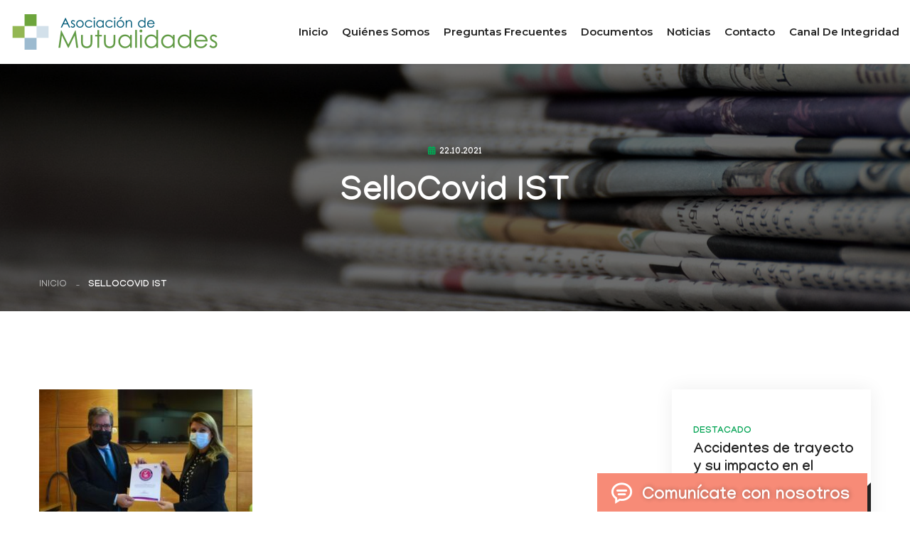

--- FILE ---
content_type: text/html; charset=UTF-8
request_url: https://www.asociaciondemutuales.cl/2021/10/22/universidad-de-playa-ancha-recibio-certificacion-por-cumplimiento-de-normas-sanitarias/sellocovid-ist/
body_size: 11490
content:
<!DOCTYPE html>
<html lang="es-CL">
<head>
<meta charset="utf-8">



<!-- Stylesheets -->
<link href="https://www.asociaciondemutuales.cl/wp-content/themes/mutuales/css/bootstrap.css?ver=20251101" rel="stylesheet">
<link href="https://www.asociaciondemutuales.cl/wp-content/themes/mutuales/css/style.css?ver=20251101" rel="stylesheet">
<!-- Responsive File -->
<link href="https://www.asociaciondemutuales.cl/wp-content/themes/mutuales/css/responsive.css?ver=20251101" rel="stylesheet">

<!-- favicons -->
<link rel="apple-touch-icon" sizes="57x57" href="/apple-icon-57x57.png">
<link rel="apple-touch-icon" sizes="60x60" href="/apple-icon-60x60.png">
<link rel="apple-touch-icon" sizes="72x72" href="/apple-icon-72x72.png">
<link rel="apple-touch-icon" sizes="76x76" href="/apple-icon-76x76.png">
<link rel="apple-touch-icon" sizes="114x114" href="/apple-icon-114x114.png">
<link rel="apple-touch-icon" sizes="120x120" href="/apple-icon-120x120.png">
<link rel="apple-touch-icon" sizes="144x144" href="/apple-icon-144x144.png">
<link rel="apple-touch-icon" sizes="152x152" href="/apple-icon-152x152.png">
<link rel="apple-touch-icon" sizes="180x180" href="/apple-icon-180x180.png">
<link rel="icon" type="image/png" sizes="192x192"  href="/android-icon-192x192.png">
<link rel="icon" type="image/png" sizes="32x32" href="/favicon-32x32.png">
<link rel="icon" type="image/png" sizes="96x96" href="/favicon-96x96.png">
<link rel="icon" type="image/png" sizes="16x16" href="/favicon-16x16.png">
<link rel="manifest" href="/manifest.json">
<meta name="msapplication-TileColor" content="#6da53c">
<meta name="msapplication-TileImage" content="/ms-icon-144x144.png">
<meta name="theme-color" content="#6da53c">

<!-- Responsive Settings -->
<meta http-equiv="X-UA-Compatible" content="IE=edge">
<meta name="viewport" content="width=device-width, initial-scale=1.0, maximum-scale=1.0, user-scalable=0">
<!--[if lt IE 9]><script src="https://cdnjs.cloudflare.com/ajax/libs/html5shiv/3.7.3/html5shiv.js"></script><![endif]-->
<!--[if lt IE 9]><script src="js/respond.js"></script><![endif]-->

	<style>img:is([sizes="auto" i], [sizes^="auto," i]) { contain-intrinsic-size: 3000px 1500px }</style>
	
		<!-- All in One SEO 4.3.5.1 - aioseo.com -->
		<title>SelloCovid IST | Asociación de Mutualidades</title>
		<meta name="robots" content="nofollow, max-snippet:-1, max-image-preview:large, max-video-preview:-1" />
		<link rel="canonical" href="https://www.asociaciondemutuales.cl/2021/10/22/universidad-de-playa-ancha-recibio-certificacion-por-cumplimiento-de-normas-sanitarias/sellocovid-ist/" />
		<meta name="generator" content="All in One SEO (AIOSEO) 4.3.5.1 " />
		<meta property="og:locale" content="es_ES" />
		<meta property="og:site_name" content="Asociación de Mutualidades | Sitio oficial de la Asociación Gremial de Mutuales de Chile" />
		<meta property="og:type" content="article" />
		<meta property="og:title" content="SelloCovid IST | Asociación de Mutualidades" />
		<meta property="og:url" content="https://www.asociaciondemutuales.cl/2021/10/22/universidad-de-playa-ancha-recibio-certificacion-por-cumplimiento-de-normas-sanitarias/sellocovid-ist/" />
		<meta property="article:published_time" content="2021-10-22T13:12:05+00:00" />
		<meta property="article:modified_time" content="2021-10-22T13:12:05+00:00" />
		<meta property="article:publisher" content="https://www.facebook.com/amutuales/" />
		<meta name="twitter:card" content="summary" />
		<meta name="twitter:title" content="SelloCovid IST | Asociación de Mutualidades" />
		<script type="application/ld+json" class="aioseo-schema">
			{"@context":"https:\/\/schema.org","@graph":[{"@type":"BreadcrumbList","@id":"https:\/\/www.asociaciondemutuales.cl\/2021\/10\/22\/universidad-de-playa-ancha-recibio-certificacion-por-cumplimiento-de-normas-sanitarias\/sellocovid-ist\/#breadcrumblist","itemListElement":[{"@type":"ListItem","@id":"https:\/\/www.asociaciondemutuales.cl\/#listItem","position":1,"item":{"@type":"WebPage","@id":"https:\/\/www.asociaciondemutuales.cl\/","name":"Inicio","description":"Sitio oficial de la Asociaci\u00f3n Gremial de Mutuales de Chile","url":"https:\/\/www.asociaciondemutuales.cl\/"},"nextItem":"https:\/\/www.asociaciondemutuales.cl\/2021\/10\/22\/universidad-de-playa-ancha-recibio-certificacion-por-cumplimiento-de-normas-sanitarias\/sellocovid-ist\/#listItem"},{"@type":"ListItem","@id":"https:\/\/www.asociaciondemutuales.cl\/2021\/10\/22\/universidad-de-playa-ancha-recibio-certificacion-por-cumplimiento-de-normas-sanitarias\/sellocovid-ist\/#listItem","position":2,"item":{"@type":"WebPage","@id":"https:\/\/www.asociaciondemutuales.cl\/2021\/10\/22\/universidad-de-playa-ancha-recibio-certificacion-por-cumplimiento-de-normas-sanitarias\/sellocovid-ist\/","name":"SelloCovid IST","url":"https:\/\/www.asociaciondemutuales.cl\/2021\/10\/22\/universidad-de-playa-ancha-recibio-certificacion-por-cumplimiento-de-normas-sanitarias\/sellocovid-ist\/"},"previousItem":"https:\/\/www.asociaciondemutuales.cl\/#listItem"}]},{"@type":"ItemPage","@id":"https:\/\/www.asociaciondemutuales.cl\/2021\/10\/22\/universidad-de-playa-ancha-recibio-certificacion-por-cumplimiento-de-normas-sanitarias\/sellocovid-ist\/#itempage","url":"https:\/\/www.asociaciondemutuales.cl\/2021\/10\/22\/universidad-de-playa-ancha-recibio-certificacion-por-cumplimiento-de-normas-sanitarias\/sellocovid-ist\/","name":"SelloCovid IST | Asociaci\u00f3n de Mutualidades","inLanguage":"es-ES","isPartOf":{"@id":"https:\/\/www.asociaciondemutuales.cl\/#website"},"breadcrumb":{"@id":"https:\/\/www.asociaciondemutuales.cl\/2021\/10\/22\/universidad-de-playa-ancha-recibio-certificacion-por-cumplimiento-de-normas-sanitarias\/sellocovid-ist\/#breadcrumblist"},"author":{"@id":"https:\/\/www.asociaciondemutuales.cl\/author\/maguila\/#author"},"creator":{"@id":"https:\/\/www.asociaciondemutuales.cl\/author\/maguila\/#author"},"datePublished":"2021-10-22T13:12:05-03:00","dateModified":"2021-10-22T13:12:05-03:00"},{"@type":"Organization","@id":"https:\/\/www.asociaciondemutuales.cl\/#organization","name":"Asociaci\u00f3n de Mutualidades","url":"https:\/\/www.asociaciondemutuales.cl\/","logo":{"@type":"ImageObject","url":"https:\/\/www.asociaciondemutuales.cl\/wp-content\/uploads\/2023\/04\/logo-mutualidades-2023-1.png","@id":"https:\/\/www.asociaciondemutuales.cl\/#organizationLogo","width":5410,"height":927},"image":{"@id":"https:\/\/www.asociaciondemutuales.cl\/#organizationLogo"},"sameAs":["https:\/\/www.facebook.com\/amutuales\/","https:\/\/www.youtube.com\/channel\/UCRFNM3OVQO9-9SDg_oqJ_bQ"],"contactPoint":{"@type":"ContactPoint","telephone":"+56225994524","contactType":"none"}},{"@type":"Person","@id":"https:\/\/www.asociaciondemutuales.cl\/author\/maguila\/#author","url":"https:\/\/www.asociaciondemutuales.cl\/author\/maguila\/","name":"Mar\u00eda Paz \u00c1guila","image":{"@type":"ImageObject","@id":"https:\/\/www.asociaciondemutuales.cl\/2021\/10\/22\/universidad-de-playa-ancha-recibio-certificacion-por-cumplimiento-de-normas-sanitarias\/sellocovid-ist\/#authorImage","url":"https:\/\/secure.gravatar.com\/avatar\/91ae25b01c9e9f8d068ea75c4dd01b27?s=96&d=mm&r=g","width":96,"height":96,"caption":"Mar\u00eda Paz \u00c1guila"}},{"@type":"WebSite","@id":"https:\/\/www.asociaciondemutuales.cl\/#website","url":"https:\/\/www.asociaciondemutuales.cl\/","name":"Asociaci\u00f3n de Mutualidades","description":"Sitio oficial de la Asociaci\u00f3n Gremial de Mutuales de Chile","inLanguage":"es-ES","publisher":{"@id":"https:\/\/www.asociaciondemutuales.cl\/#organization"}}]}
		</script>
		<!-- All in One SEO -->

<link rel="alternate" type="application/rss+xml" title="Asociación de Mutualidades &raquo; Comentario SelloCovid IST del feed" href="https://www.asociaciondemutuales.cl/2021/10/22/universidad-de-playa-ancha-recibio-certificacion-por-cumplimiento-de-normas-sanitarias/sellocovid-ist/feed/" />
<script type="text/javascript">
/* <![CDATA[ */
window._wpemojiSettings = {"baseUrl":"https:\/\/s.w.org\/images\/core\/emoji\/15.0.3\/72x72\/","ext":".png","svgUrl":"https:\/\/s.w.org\/images\/core\/emoji\/15.0.3\/svg\/","svgExt":".svg","source":{"concatemoji":"https:\/\/www.asociaciondemutuales.cl\/wp-includes\/js\/wp-emoji-release.min.js?ver=6.7.4"}};
/*! This file is auto-generated */
!function(i,n){var o,s,e;function c(e){try{var t={supportTests:e,timestamp:(new Date).valueOf()};sessionStorage.setItem(o,JSON.stringify(t))}catch(e){}}function p(e,t,n){e.clearRect(0,0,e.canvas.width,e.canvas.height),e.fillText(t,0,0);var t=new Uint32Array(e.getImageData(0,0,e.canvas.width,e.canvas.height).data),r=(e.clearRect(0,0,e.canvas.width,e.canvas.height),e.fillText(n,0,0),new Uint32Array(e.getImageData(0,0,e.canvas.width,e.canvas.height).data));return t.every(function(e,t){return e===r[t]})}function u(e,t,n){switch(t){case"flag":return n(e,"\ud83c\udff3\ufe0f\u200d\u26a7\ufe0f","\ud83c\udff3\ufe0f\u200b\u26a7\ufe0f")?!1:!n(e,"\ud83c\uddfa\ud83c\uddf3","\ud83c\uddfa\u200b\ud83c\uddf3")&&!n(e,"\ud83c\udff4\udb40\udc67\udb40\udc62\udb40\udc65\udb40\udc6e\udb40\udc67\udb40\udc7f","\ud83c\udff4\u200b\udb40\udc67\u200b\udb40\udc62\u200b\udb40\udc65\u200b\udb40\udc6e\u200b\udb40\udc67\u200b\udb40\udc7f");case"emoji":return!n(e,"\ud83d\udc26\u200d\u2b1b","\ud83d\udc26\u200b\u2b1b")}return!1}function f(e,t,n){var r="undefined"!=typeof WorkerGlobalScope&&self instanceof WorkerGlobalScope?new OffscreenCanvas(300,150):i.createElement("canvas"),a=r.getContext("2d",{willReadFrequently:!0}),o=(a.textBaseline="top",a.font="600 32px Arial",{});return e.forEach(function(e){o[e]=t(a,e,n)}),o}function t(e){var t=i.createElement("script");t.src=e,t.defer=!0,i.head.appendChild(t)}"undefined"!=typeof Promise&&(o="wpEmojiSettingsSupports",s=["flag","emoji"],n.supports={everything:!0,everythingExceptFlag:!0},e=new Promise(function(e){i.addEventListener("DOMContentLoaded",e,{once:!0})}),new Promise(function(t){var n=function(){try{var e=JSON.parse(sessionStorage.getItem(o));if("object"==typeof e&&"number"==typeof e.timestamp&&(new Date).valueOf()<e.timestamp+604800&&"object"==typeof e.supportTests)return e.supportTests}catch(e){}return null}();if(!n){if("undefined"!=typeof Worker&&"undefined"!=typeof OffscreenCanvas&&"undefined"!=typeof URL&&URL.createObjectURL&&"undefined"!=typeof Blob)try{var e="postMessage("+f.toString()+"("+[JSON.stringify(s),u.toString(),p.toString()].join(",")+"));",r=new Blob([e],{type:"text/javascript"}),a=new Worker(URL.createObjectURL(r),{name:"wpTestEmojiSupports"});return void(a.onmessage=function(e){c(n=e.data),a.terminate(),t(n)})}catch(e){}c(n=f(s,u,p))}t(n)}).then(function(e){for(var t in e)n.supports[t]=e[t],n.supports.everything=n.supports.everything&&n.supports[t],"flag"!==t&&(n.supports.everythingExceptFlag=n.supports.everythingExceptFlag&&n.supports[t]);n.supports.everythingExceptFlag=n.supports.everythingExceptFlag&&!n.supports.flag,n.DOMReady=!1,n.readyCallback=function(){n.DOMReady=!0}}).then(function(){return e}).then(function(){var e;n.supports.everything||(n.readyCallback(),(e=n.source||{}).concatemoji?t(e.concatemoji):e.wpemoji&&e.twemoji&&(t(e.twemoji),t(e.wpemoji)))}))}((window,document),window._wpemojiSettings);
/* ]]> */
</script>
<style id='wp-emoji-styles-inline-css' type='text/css'>

	img.wp-smiley, img.emoji {
		display: inline !important;
		border: none !important;
		box-shadow: none !important;
		height: 1em !important;
		width: 1em !important;
		margin: 0 0.07em !important;
		vertical-align: -0.1em !important;
		background: none !important;
		padding: 0 !important;
	}
</style>
<link rel='stylesheet' id='wp-block-library-css' href='https://www.asociaciondemutuales.cl/wp-includes/css/dist/block-library/style.min.css?ver=6.7.4' type='text/css' media='all' />
<style id='classic-theme-styles-inline-css' type='text/css'>
/*! This file is auto-generated */
.wp-block-button__link{color:#fff;background-color:#32373c;border-radius:9999px;box-shadow:none;text-decoration:none;padding:calc(.667em + 2px) calc(1.333em + 2px);font-size:1.125em}.wp-block-file__button{background:#32373c;color:#fff;text-decoration:none}
</style>
<style id='global-styles-inline-css' type='text/css'>
:root{--wp--preset--aspect-ratio--square: 1;--wp--preset--aspect-ratio--4-3: 4/3;--wp--preset--aspect-ratio--3-4: 3/4;--wp--preset--aspect-ratio--3-2: 3/2;--wp--preset--aspect-ratio--2-3: 2/3;--wp--preset--aspect-ratio--16-9: 16/9;--wp--preset--aspect-ratio--9-16: 9/16;--wp--preset--color--black: #000000;--wp--preset--color--cyan-bluish-gray: #abb8c3;--wp--preset--color--white: #ffffff;--wp--preset--color--pale-pink: #f78da7;--wp--preset--color--vivid-red: #cf2e2e;--wp--preset--color--luminous-vivid-orange: #ff6900;--wp--preset--color--luminous-vivid-amber: #fcb900;--wp--preset--color--light-green-cyan: #7bdcb5;--wp--preset--color--vivid-green-cyan: #00d084;--wp--preset--color--pale-cyan-blue: #8ed1fc;--wp--preset--color--vivid-cyan-blue: #0693e3;--wp--preset--color--vivid-purple: #9b51e0;--wp--preset--gradient--vivid-cyan-blue-to-vivid-purple: linear-gradient(135deg,rgba(6,147,227,1) 0%,rgb(155,81,224) 100%);--wp--preset--gradient--light-green-cyan-to-vivid-green-cyan: linear-gradient(135deg,rgb(122,220,180) 0%,rgb(0,208,130) 100%);--wp--preset--gradient--luminous-vivid-amber-to-luminous-vivid-orange: linear-gradient(135deg,rgba(252,185,0,1) 0%,rgba(255,105,0,1) 100%);--wp--preset--gradient--luminous-vivid-orange-to-vivid-red: linear-gradient(135deg,rgba(255,105,0,1) 0%,rgb(207,46,46) 100%);--wp--preset--gradient--very-light-gray-to-cyan-bluish-gray: linear-gradient(135deg,rgb(238,238,238) 0%,rgb(169,184,195) 100%);--wp--preset--gradient--cool-to-warm-spectrum: linear-gradient(135deg,rgb(74,234,220) 0%,rgb(151,120,209) 20%,rgb(207,42,186) 40%,rgb(238,44,130) 60%,rgb(251,105,98) 80%,rgb(254,248,76) 100%);--wp--preset--gradient--blush-light-purple: linear-gradient(135deg,rgb(255,206,236) 0%,rgb(152,150,240) 100%);--wp--preset--gradient--blush-bordeaux: linear-gradient(135deg,rgb(254,205,165) 0%,rgb(254,45,45) 50%,rgb(107,0,62) 100%);--wp--preset--gradient--luminous-dusk: linear-gradient(135deg,rgb(255,203,112) 0%,rgb(199,81,192) 50%,rgb(65,88,208) 100%);--wp--preset--gradient--pale-ocean: linear-gradient(135deg,rgb(255,245,203) 0%,rgb(182,227,212) 50%,rgb(51,167,181) 100%);--wp--preset--gradient--electric-grass: linear-gradient(135deg,rgb(202,248,128) 0%,rgb(113,206,126) 100%);--wp--preset--gradient--midnight: linear-gradient(135deg,rgb(2,3,129) 0%,rgb(40,116,252) 100%);--wp--preset--font-size--small: 13px;--wp--preset--font-size--medium: 20px;--wp--preset--font-size--large: 36px;--wp--preset--font-size--x-large: 42px;--wp--preset--spacing--20: 0.44rem;--wp--preset--spacing--30: 0.67rem;--wp--preset--spacing--40: 1rem;--wp--preset--spacing--50: 1.5rem;--wp--preset--spacing--60: 2.25rem;--wp--preset--spacing--70: 3.38rem;--wp--preset--spacing--80: 5.06rem;--wp--preset--shadow--natural: 6px 6px 9px rgba(0, 0, 0, 0.2);--wp--preset--shadow--deep: 12px 12px 50px rgba(0, 0, 0, 0.4);--wp--preset--shadow--sharp: 6px 6px 0px rgba(0, 0, 0, 0.2);--wp--preset--shadow--outlined: 6px 6px 0px -3px rgba(255, 255, 255, 1), 6px 6px rgba(0, 0, 0, 1);--wp--preset--shadow--crisp: 6px 6px 0px rgba(0, 0, 0, 1);}:where(.is-layout-flex){gap: 0.5em;}:where(.is-layout-grid){gap: 0.5em;}body .is-layout-flex{display: flex;}.is-layout-flex{flex-wrap: wrap;align-items: center;}.is-layout-flex > :is(*, div){margin: 0;}body .is-layout-grid{display: grid;}.is-layout-grid > :is(*, div){margin: 0;}:where(.wp-block-columns.is-layout-flex){gap: 2em;}:where(.wp-block-columns.is-layout-grid){gap: 2em;}:where(.wp-block-post-template.is-layout-flex){gap: 1.25em;}:where(.wp-block-post-template.is-layout-grid){gap: 1.25em;}.has-black-color{color: var(--wp--preset--color--black) !important;}.has-cyan-bluish-gray-color{color: var(--wp--preset--color--cyan-bluish-gray) !important;}.has-white-color{color: var(--wp--preset--color--white) !important;}.has-pale-pink-color{color: var(--wp--preset--color--pale-pink) !important;}.has-vivid-red-color{color: var(--wp--preset--color--vivid-red) !important;}.has-luminous-vivid-orange-color{color: var(--wp--preset--color--luminous-vivid-orange) !important;}.has-luminous-vivid-amber-color{color: var(--wp--preset--color--luminous-vivid-amber) !important;}.has-light-green-cyan-color{color: var(--wp--preset--color--light-green-cyan) !important;}.has-vivid-green-cyan-color{color: var(--wp--preset--color--vivid-green-cyan) !important;}.has-pale-cyan-blue-color{color: var(--wp--preset--color--pale-cyan-blue) !important;}.has-vivid-cyan-blue-color{color: var(--wp--preset--color--vivid-cyan-blue) !important;}.has-vivid-purple-color{color: var(--wp--preset--color--vivid-purple) !important;}.has-black-background-color{background-color: var(--wp--preset--color--black) !important;}.has-cyan-bluish-gray-background-color{background-color: var(--wp--preset--color--cyan-bluish-gray) !important;}.has-white-background-color{background-color: var(--wp--preset--color--white) !important;}.has-pale-pink-background-color{background-color: var(--wp--preset--color--pale-pink) !important;}.has-vivid-red-background-color{background-color: var(--wp--preset--color--vivid-red) !important;}.has-luminous-vivid-orange-background-color{background-color: var(--wp--preset--color--luminous-vivid-orange) !important;}.has-luminous-vivid-amber-background-color{background-color: var(--wp--preset--color--luminous-vivid-amber) !important;}.has-light-green-cyan-background-color{background-color: var(--wp--preset--color--light-green-cyan) !important;}.has-vivid-green-cyan-background-color{background-color: var(--wp--preset--color--vivid-green-cyan) !important;}.has-pale-cyan-blue-background-color{background-color: var(--wp--preset--color--pale-cyan-blue) !important;}.has-vivid-cyan-blue-background-color{background-color: var(--wp--preset--color--vivid-cyan-blue) !important;}.has-vivid-purple-background-color{background-color: var(--wp--preset--color--vivid-purple) !important;}.has-black-border-color{border-color: var(--wp--preset--color--black) !important;}.has-cyan-bluish-gray-border-color{border-color: var(--wp--preset--color--cyan-bluish-gray) !important;}.has-white-border-color{border-color: var(--wp--preset--color--white) !important;}.has-pale-pink-border-color{border-color: var(--wp--preset--color--pale-pink) !important;}.has-vivid-red-border-color{border-color: var(--wp--preset--color--vivid-red) !important;}.has-luminous-vivid-orange-border-color{border-color: var(--wp--preset--color--luminous-vivid-orange) !important;}.has-luminous-vivid-amber-border-color{border-color: var(--wp--preset--color--luminous-vivid-amber) !important;}.has-light-green-cyan-border-color{border-color: var(--wp--preset--color--light-green-cyan) !important;}.has-vivid-green-cyan-border-color{border-color: var(--wp--preset--color--vivid-green-cyan) !important;}.has-pale-cyan-blue-border-color{border-color: var(--wp--preset--color--pale-cyan-blue) !important;}.has-vivid-cyan-blue-border-color{border-color: var(--wp--preset--color--vivid-cyan-blue) !important;}.has-vivid-purple-border-color{border-color: var(--wp--preset--color--vivid-purple) !important;}.has-vivid-cyan-blue-to-vivid-purple-gradient-background{background: var(--wp--preset--gradient--vivid-cyan-blue-to-vivid-purple) !important;}.has-light-green-cyan-to-vivid-green-cyan-gradient-background{background: var(--wp--preset--gradient--light-green-cyan-to-vivid-green-cyan) !important;}.has-luminous-vivid-amber-to-luminous-vivid-orange-gradient-background{background: var(--wp--preset--gradient--luminous-vivid-amber-to-luminous-vivid-orange) !important;}.has-luminous-vivid-orange-to-vivid-red-gradient-background{background: var(--wp--preset--gradient--luminous-vivid-orange-to-vivid-red) !important;}.has-very-light-gray-to-cyan-bluish-gray-gradient-background{background: var(--wp--preset--gradient--very-light-gray-to-cyan-bluish-gray) !important;}.has-cool-to-warm-spectrum-gradient-background{background: var(--wp--preset--gradient--cool-to-warm-spectrum) !important;}.has-blush-light-purple-gradient-background{background: var(--wp--preset--gradient--blush-light-purple) !important;}.has-blush-bordeaux-gradient-background{background: var(--wp--preset--gradient--blush-bordeaux) !important;}.has-luminous-dusk-gradient-background{background: var(--wp--preset--gradient--luminous-dusk) !important;}.has-pale-ocean-gradient-background{background: var(--wp--preset--gradient--pale-ocean) !important;}.has-electric-grass-gradient-background{background: var(--wp--preset--gradient--electric-grass) !important;}.has-midnight-gradient-background{background: var(--wp--preset--gradient--midnight) !important;}.has-small-font-size{font-size: var(--wp--preset--font-size--small) !important;}.has-medium-font-size{font-size: var(--wp--preset--font-size--medium) !important;}.has-large-font-size{font-size: var(--wp--preset--font-size--large) !important;}.has-x-large-font-size{font-size: var(--wp--preset--font-size--x-large) !important;}
:where(.wp-block-post-template.is-layout-flex){gap: 1.25em;}:where(.wp-block-post-template.is-layout-grid){gap: 1.25em;}
:where(.wp-block-columns.is-layout-flex){gap: 2em;}:where(.wp-block-columns.is-layout-grid){gap: 2em;}
:root :where(.wp-block-pullquote){font-size: 1.5em;line-height: 1.6;}
</style>
<link rel='stylesheet' id='contact-form-7-css' href='https://www.asociaciondemutuales.cl/wp-content/plugins/contact-form-7/includes/css/styles.css?ver=5.7.5.1' type='text/css' media='all' />
<link rel="https://api.w.org/" href="https://www.asociaciondemutuales.cl/wp-json/" /><link rel="alternate" title="JSON" type="application/json" href="https://www.asociaciondemutuales.cl/wp-json/wp/v2/media/10970" /><link rel="EditURI" type="application/rsd+xml" title="RSD" href="https://www.asociaciondemutuales.cl/xmlrpc.php?rsd" />
<meta name="generator" content="WordPress 6.7.4" />
<link rel='shortlink' href='https://www.asociaciondemutuales.cl/?p=10970' />
<link rel="alternate" title="oEmbed (JSON)" type="application/json+oembed" href="https://www.asociaciondemutuales.cl/wp-json/oembed/1.0/embed?url=https%3A%2F%2Fwww.asociaciondemutuales.cl%2F2021%2F10%2F22%2Funiversidad-de-playa-ancha-recibio-certificacion-por-cumplimiento-de-normas-sanitarias%2Fsellocovid-ist%2F" />
<link rel="alternate" title="oEmbed (XML)" type="text/xml+oembed" href="https://www.asociaciondemutuales.cl/wp-json/oembed/1.0/embed?url=https%3A%2F%2Fwww.asociaciondemutuales.cl%2F2021%2F10%2F22%2Funiversidad-de-playa-ancha-recibio-certificacion-por-cumplimiento-de-normas-sanitarias%2Fsellocovid-ist%2F&#038;format=xml" />


<!-- Global site tag (gtag.js) - Google Analytics -->
<script async src="https://www.googletagmanager.com/gtag/js?id=UA-40844112-1"></script>
<script>
  window.dataLayer = window.dataLayer || [];
  function gtag(){dataLayer.push(arguments);}
  gtag('js', new Date());

  gtag('config', 'UA-40844112-1');
</script>
	
<!-- Google tag (gtag.js) -->
<script async src="https://www.googletagmanager.com/gtag/js?id=G-VTD5WXH46M"></script>
<script>
  window.dataLayer = window.dataLayer || [];
  function gtag(){dataLayer.push(arguments);}
  gtag('js', new Date());

  gtag('config', 'G-VTD5WXH46M');
</script>



</head>

<body class="attachment attachment-template-default single single-attachment postid-10970 attachmentid-10970 attachment-jpeg">

<div class="page-wrapper">
    <!-- Preloader -->
    <div class="preloader"><div class="icon"></div></div>

    <!-- Main Header -->
    <header class="main-header header-style-one">

        <!-- Header Upper -->
        <div class="header-upper">
            <div class="auto-container">
                <div class="inner-container clearfix">
                    <!--Logo-->
                    <div class="logo-box clearfix">
                        <div class="logo"><a href="https://www.asociaciondemutuales.cl" title="Asociación de Mutualidades"><img src="https://www.asociaciondemutuales.cl/wp-content/themes/mutuales/images/logo-mutualidades-2023.png" alt="Asociación de Mutualidades" title="Asociación de Mutualidades"></a></div>
                                            </div>

                    <!--Nav-->
                    <div class="nav-outer clearfix">
                        <!--Mobile Navigation Toggler-->
                        <div class="mobile-nav-toggler"><span class="icon flaticon-menu-1"></span></div>

                        <!-- Main Menu -->
                        <nav class="main-menu navbar-expand-md navbar-light">
                            <div class="collapse navbar-collapse show clearfix" id="navbarSupportedContent">
                                <ul class="navigation clearfix">
																		<li><a href="https://www.asociaciondemutuales.cl" title="Asociación de Mutualidades">Inicio</a></li>
									<li><a href="/quienes-somos/" title="Quiénes somos">Quiénes somos</a></li>
									<li><a href="/preguntas/" title="Preguntas frecuentes">Preguntas frecuentes</a></li>
									<li><a href="/documentos/" title="Documentos">Documentos</a></li>
									<li><a href="/seccion/noticias/" title="Noticias">Noticias</a></li>
									<li><a href="/contacto/" title="Contacto">Contacto</a></li>
									<li><a href="https://mutualidades.integridadcorporativa.cl/inicio" target="_blank" title="Canal de Integridad">Canal de Integridad</a></li>
                                </ul>
                            </div>
                        </nav>
                    </div>

                    <!--Other Links-->
                    <div class="other-links clearfix">
                        <div class="social-links-one">
                            <ul class="clearfix">
                                <li><a href="https://www.facebook.com/amutuales/" class="has-tooltip" target="_blank" title="Facebook Asociación de Mutualidades"><span class="fab fa-facebook-f"></span><div class="c-tooltip"><div class="tooltip-inner">Facebook</div></div></a></li>
                                <li><a href="https://www.youtube.com/channel/UCRFNM3OVQO9-9SDg_oqJ_bQ" title="Youtube Asociación de Mutualidades" class="has-tooltip" target="_blank"><span class="fab fa-youtube"></span><div class="c-tooltip"><div class="tooltip-inner">YouTube</div></div></a></li>
                                <li><a href="https://www.linkedin.com/company/asociaci%C3%B3n-de-mutuales-a-g/" title="LinkedIn Asociación de Mutualidades" class="has-tooltip" target="_blank"><span class="fab fa-linkedin-in"></span><div class="c-tooltip"><div class="tooltip-inner">LinkedIn</div></div></a></li>
                            </ul>
                        </div>
                    </div>

                </div>
            </div>
        </div>
        <!--End Header Upper-->

        <!-- Sticky Header  -->
        <div class="sticky-header">
            <div class="auto-container clearfix">
                <!--Logo-->
                <div class="logo pull-left">
                    <a href="index.html" title=""><img src="https://www.asociaciondemutuales.cl/wp-content/themes/mutuales/images/sticky-logo.png" alt="" title="Asociación de Mutualidades" width="560" height="96"></a>
                </div>
                <!--Right Col-->
                <div class="pull-right">
                    <!-- Main Menu -->
                    <nav class="main-menu clearfix">
                        <!--Keep This Empty / Menu will come through Javascript-->
                    </nav><!-- Main Menu End-->
                </div>
            </div>
        </div><!-- End Sticky Menu -->

        <!-- Mobile Menu  -->
        <div class="mobile-menu">
            <div class="menu-backdrop"></div>
            <div class="close-btn"><span class="icon flaticon-targeting-cross"></span></div>
            
            <nav class="menu-box">
                <div class="nav-logo"><a href="index.html"><img src="https://www.asociaciondemutuales.cl/wp-content/themes/mutuales/images/logo-mutualidades-2023-movil.png" alt="Asociación de Mutualidades" title="Asociación de Mutualidades"></a></div>
                <div class="menu-outer"><!--Here Menu Will Come Automatically Via Javascript / Same Menu as in Header--></div>
				<!--Social Links-->
				<div class="social-links">
					<ul class="clearfix">
						<li><a href="https://www.facebook.com/amutuales/" target="_blank" title="Facebook Asociación de Mutualidades"><span class="fab fa-facebook-square"></span></a></li>
						<li><a href="https://www.youtube.com/channel/UCRFNM3OVQO9-9SDg_oqJ_bQ" target="_blank" title="Youtube Asociación de Mutualidades"><span class="fab fa-youtube"></span></a></li>
					</ul>
                </div>
            </nav>
        </div><!-- End Mobile Menu -->
    </header>
    <!-- End Main Header -->


<!--Page Title-->
<section class="blog-banner">
	<div class="image-layer" style="background-image:url(https://www.asociaciondemutuales.cl/wp-content/themes/mutuales/images/background/fondo-noticias.jpg);"></div>

	<div class="banner-inner">
		<div class="auto-container">
			<div class="inner-container clearfix">
				<div class="meta-info clearfix">
					<a href="#"><span class="fa fa-calendar-alt"></span>22.10.2021</a>
				</div>
				<h1>SelloCovid IST</h1>
			   				<div class="page-nav">
					<ul class="bread-crumb clearfix">
						<li><a href="index.html">Inicio</a></li>
						<li></li>
						<li class="active">SelloCovid IST</li>
					</ul>
				</div>
			</div>
		</div>
	</div>
</section>


<div class="sidebar-page-container">
	<div class="auto-container">
		<div class="row clearfix">
			
			<!--Content Side-->
			<div class="content-side col-lg-8 col-md-12 col-sm-12">
				<div class="content-inner">
					
										<div class="single-post">
						
						<div class="post-details">
														
							<p class="attachment"><a href='https://www.asociaciondemutuales.cl/wp-content/uploads/2021/10/SelloCovid-IST.jpeg'><img fetchpriority="high" decoding="async" width="300" height="200" src="https://www.asociaciondemutuales.cl/wp-content/uploads/2021/10/SelloCovid-IST-300x200.jpeg" class="attachment-medium size-medium" alt="" srcset="https://www.asociaciondemutuales.cl/wp-content/uploads/2021/10/SelloCovid-IST-300x200.jpeg 300w, https://www.asociaciondemutuales.cl/wp-content/uploads/2021/10/SelloCovid-IST.jpeg 768w" sizes="(max-width: 300px) 100vw, 300px" /></a></p>
						</div>

						
						<div class="share-post">
							<strong>Comparta esta noticia</strong>
							<ul class="links clearfix">
								<li class="facebook"><a href="https://www.facebook.com/sharer/sharer.php?u=https://www.asociaciondemutuales.cl/2021/10/22/universidad-de-playa-ancha-recibio-certificacion-por-cumplimiento-de-normas-sanitarias/sellocovid-ist/" target="_blank" onclick="window.open('https://www.facebook.com/sharer/sharer.php?u=' + encodeURIComponent(document.URL) + '&amp;t=' + encodeURIComponent(document.URL)); return false;"><span class="icon fab fa-facebook-f"></span><span class="txt">Facebook</span></a></li>
								<li class="twitter"><a href="https://twitter.com/intent/tweet?url=https://www.asociaciondemutuales.cl/2021/10/22/universidad-de-playa-ancha-recibio-certificacion-por-cumplimiento-de-normas-sanitarias/sellocovid-ist/&text=SelloCovid IST" target="_blank" title="Tweet" onclick="window.open('https://twitter.com/intent/tweet?text=' + encodeURIComponent(document.title) + ':%20'  + encodeURIComponent(document.URL)); return false;"><span class="icon fab fa-twitter"></span><span class="txt">Twiter</span></a></li>
								<li class="linkedin"><a href="https://www.linkedin.com/shareArticle?mini=true&url=https://www.asociaciondemutuales.cl/2021/10/22/universidad-de-playa-ancha-recibio-certificacion-por-cumplimiento-de-normas-sanitarias/sellocovid-ist/&title=&summary=SelloCovid IST&source=" target="_blank"><span class="icon fab fa-linkedin-in"></span><span class="txt">Linkedin</span></a></li>
															</ul>
						</div>
						
						
						<div class="post-controls">
							<div class="inner clearfix">
								<div class="prev-post">
																											<a href="https://www.asociaciondemutuales.cl/2021/10/22/universidad-de-playa-ancha-recibio-certificacion-por-cumplimiento-de-normas-sanitarias/" rel="prev"><span class="icon flaticon-back"></span><span class="txt">Universidad de Playa Ancha recibió certificación por cumplimiento de normas sanitarias</span></a>								</div>
								<div class="next-post">
																										</div>
							</div>
						</div>

					</div>
										
				</div>
			</div>

			<!--Sidebar Side-->
			<div class="sidebar-side col-lg-4 col-md-12 col-sm-12">
				<aside class="sidebar">
				
					<!-- sidebar widgets -->

<div class="sidebar-widget destacados-widget">
	<div class="featured-block">
		<div class="inner-box">
			<div class="content-box">
				<div class="content">
					<div class="subtitle">Destacado</div>
					<h4><a href="https://www.asociaciondemutuales.cl/2022/05/03/los-accidentes-de-trayecto-y-su-impacto-en-el-mundo-laboral/">Accidentes de trayecto y su impacto en el mundo laboral</a></h4>
				</div>
			</div>
			<div class="hover-box">
				<div class="image-layer" style="background-image: url(https://www.asociaciondemutuales.cl/wp-content/uploads/2022/04/webinar-web-1-300x125.jpg);"></div>
				<div class="inner">
					<h4><a href="https://www.asociaciondemutuales.cl/2022/05/03/los-accidentes-de-trayecto-y-su-impacto-en-el-mundo-laboral/">Accidentes de trayecto y su impacto en el mundo laboral</a></h4>
											<div class="text">Webinar Asociación de Mutuales</div>
									</div>
			</div>
			<div class="more-link">
				<a href="https://www.asociaciondemutuales.cl/2022/05/03/los-accidentes-de-trayecto-y-su-impacto-en-el-mundo-laboral/"><span class="flaticon-right-2"></span></a>
			</div>
		</div>
	</div>
</div>


<div class="sidebar-widget destacados-widget">
	<div class="featured-block">
		<div class="inner-box">
			<div class="content-box">
				<div class="content">
					<div class="subtitle">Destacado</div>
					<h4><a href="https://www.asociaciondemutuales.cl/wp-admin/post.php?post=10702&action=edit">Cómo prevenir accidentes en teletrabajo</a></h4>
				</div>
			</div>
			<div class="hover-box">
				<div class="image-layer" style="background-image: url(https://www.asociaciondemutuales.cl/wp-content/uploads/2021/08/Homeoffice-1920x800.jpg);"></div>
				<div class="inner">
					<h4><a href="https://www.asociaciondemutuales.cl/wp-admin/post.php?post=10702&action=edit">Cómo prevenir accidentes en teletrabajo</a></h4>
									</div>
			</div>
			<div class="more-link">
				<a href="https://www.asociaciondemutuales.cl/wp-admin/post.php?post=10702&action=edit"><span class="flaticon-right-2"></span></a>
			</div>
		</div>
	</div>
</div>


<!-- tipo menu -->
<div class="sidebar-widget services-widget">
	<div class="widget-content">
		<ul class="links clearfix">
			<li><a href="/buscador-mutualidades/" title="Buscador Mutuales"><span class="icon flaticon-loupe"></span> <span class="ttl">Consulte aquí a qué Mutualidad pertenece</span></a></li>
			<li><a href="/transparencia/" title="Transparencia mutuales"><span class="icon flaticon-clipboard-with-a-list"></span> <span class="ttl">Transparencia</span></a></li>
		</ul>
	</div>
</div>

<div class="sidebar-widget contact-widget">
	<div class="widget-content">
		<div class="sidebar-title">
			<h4>Newsletter</h4>
		</div>
		<div class="newsletter-box-two formulario-newsletter-sidebar">
			<div class="image-box">
				<div class="image-layer" style="background-image: url(https://www.asociaciondemutuales.cl/wp-content/themes/mutuales/images/background/image-3.jpg);"></div>
				<div class="text">Reciba toda la información en su correo.</div>
				
<div class="wpcf7 no-js" id="wpcf7-f10195-o1" lang="es-ES" dir="ltr">
<div class="screen-reader-response"><p role="status" aria-live="polite" aria-atomic="true"></p> <ul></ul></div>
<form action="/2021/10/22/universidad-de-playa-ancha-recibio-certificacion-por-cumplimiento-de-normas-sanitarias/sellocovid-ist/#wpcf7-f10195-o1" method="post" class="wpcf7-form init" aria-label="Formulario de contacto" novalidate="novalidate" data-status="init">
<div style="display: none;">
<input type="hidden" name="_wpcf7" value="10195" />
<input type="hidden" name="_wpcf7_version" value="5.7.5.1" />
<input type="hidden" name="_wpcf7_locale" value="es_ES" />
<input type="hidden" name="_wpcf7_unit_tag" value="wpcf7-f10195-o1" />
<input type="hidden" name="_wpcf7_container_post" value="0" />
<input type="hidden" name="_wpcf7_posted_data_hash" value="" />
</div>
<div class="form-group clearfix">
	<p><span class="wpcf7-form-control-wrap" data-name="your-email"><input size="40" class="wpcf7-form-control wpcf7-text wpcf7-email wpcf7-validates-as-required wpcf7-validates-as-email" aria-required="true" aria-invalid="false" placeholder="Ingrese aquí su correo" value="" type="email" name="your-email" /></span><div id="cf7sr-6967aac6c5fcf" class="cf7sr-g-recaptcha" data-theme="dark" data-type="image" data-size="normal" data-sitekey="6LeA-PsZAAAAAGVrgSiVYIfPWZ7SrEV34Q-3Jgd0"></div><span class="wpcf7-form-control-wrap cf7sr-recaptcha" data-name="cf7sr-recaptcha"><input type="hidden" name="cf7sr-recaptcha" value="" class="wpcf7-form-control"></span><input class="wpcf7-form-control has-spinner wpcf7-submit" type="submit" value="Enviar" />
	</p>
</div><p style="display: none !important;"><label>&#916;<textarea name="_wpcf7_ak_hp_textarea" cols="45" rows="8" maxlength="100"></textarea></label><input type="hidden" id="ak_js_1" name="_wpcf7_ak_js" value="232"/><script>document.getElementById( "ak_js_1" ).setAttribute( "value", ( new Date() ).getTime() );</script></p><div class="wpcf7-response-output" aria-hidden="true"></div>
</form>
</div>
							</div>
		</div>
	</div>
</div>

					
					
					
				</aside>
			</div>
			
		</div>
	</div>
</div>

    <!-- Main Footer -->
    <footer class="main-footer-two">
        <div class="auto-container">
            <div class="upper-logo-box row">
                <div class="logo column col-lg-8 col-sm-12">
                    <a href="https://www.asociaciondemutuales.cl/" title="Asociación de Mutualidades"><img src="https://www.asociaciondemutuales.cl/wp-content/themes/mutuales/images/logo-mutualidades-2023-blanco.png" alt="Asociación de Mutualidades"></a>
                </div>
				<div class="org-asociadas column col-lg-4 col-sm-12">
					<h5>Organizaciones Asociadas</h5>
					<div class="org-logos clearfix">
						<a href="https://www.achs.cl" title="Asociación Chilena de Seguridad" target="_blank"><img src="https://www.asociaciondemutuales.cl/wp-content/themes/mutuales/images/logo-achs-2023-blanco-802.png" alt="Asociación Chilena de Seguridad" /></a>
						<a href="https://www.ist.cl" title="Instituto de Seguridad del Trabajo" target="_blank"><img src="https://www.asociaciondemutuales.cl/wp-content/themes/mutuales/images/logo-ist-blanco-g-802.png" alt="Instituto de Seguridad del Trabajo" /></a>
						<a href="https://www.mutual.cl" title="Mutual de Seguridad" target="_blank"><img src="https://www.asociaciondemutuales.cl/wp-content/themes/mutuales/images/logo-mutual-blanco-v.png" alt="Mutual de Seguridad" /></a>
											</div>
                </div>
            </div>
        </div>

        <!--Widgets Section-->
        <div class="widgets-section">
            <div class="auto-container">
                <div class="row clearfix">
                    <!--Column-->
                    <div class="column col-lg-3 col-md-6 col-sm-12">
                        <div class="footer-widget about-widget">
                            <div class="address">
                                <h5>Asociación de Mutualidades</h5>
                                <div class="text">Dr. Manuel Barros Borgoño 71, oficina 1306, Providencia.</div>
                            </div>
                            <div class="address">
                                <h5>Teléfono</h5>
                                <div class="text">+56 2 2599 4524</div>
                            </div>
                        </div>
                    </div>
                    <!--Column-->
                    <div class="column col-lg-3 col-md-6 col-sm-12">
                        <div class="footer-widget links-widget">
                            <div class="widget-content">
                                <ul class="links">
                                    <li><a href="/quienes-somos/" title="Quiénes somos">Quiénes somos</a></li>
                                    <li><a href="/preguntas/" title="Preguntas frecuentes">Preguntas frecuentes</a></li>
                                    <li><a href="/documentos/" title="Documentos">Documentos</a></li>
                                    <li><a href="/buscador-mutualidades/" title="Buscador Mutualidades">Buscador Mutualidades</a></li>
                                    <li><a href="/seccion/noticias/" title="Noticias">Noticias</a></li>
                                    <li><a href="/contacto/" title="Contacto">Contacto</a></li>
                                </ul>
                            </div>  
                        </div>
                    </div>
                    <!--Column-->
                    <div class="column col-lg-3 col-md-6 col-sm-12">
                        <div class="footer-widget num-widget">
							<div class="widget-title">
								<h5>Links de interés</h5>
							</div>

							<div class="widget-content">
								<ul class="num-links">
																		<li><a href="http://www.previsionsocial.gob.cl/sps/" title="Subsecretaría de Previsión Social" target="_blank">Subsecretaría de Previsión Social</a></li>
									<li><a href="https://www.mintrab.gob.cl/" title="Ministerio del Trabajo y Previsión Social" target="_blank">Ministerio del Trabajo y Previsión Social</a></li>
									<li><a href="http://www.suseso.cl/" title="Superintendencia de Seguridad Social" target="_blank">Superintendencia de Seguridad Social</a></li>
									<li><a href="https://oiss.org/" title="Organización Iberoamericana de Seguridad Social" target="_blank">Organización Iberoamericana de Seguridad Social</a></li>
									<li><a href="https://www.ilo.org/global/lang--es/index.htm" title="Organización Internacional del Trabajo" target="_blank">Organización Internacional del Trabajo</a></li>
									<li><a href="https://mutualidades.integridadcorporativa.cl/inicio" title="Canal de Integridad" target="_blank">Canal de Integridad</a></li>
									
								</ul>
							</div>
							
						</div>
                    </div>
                    <!--Column-->
                    <div class="column col-lg-3 col-md-6 col-sm-12">
                        <div class="footer-widget newsletter-widget">
                            <div class="widget-content">
                                <div class="newsletter-form formulario-newsletter-footer">
                                    <div class="instruction">Subscríbase para recibir nuestro newsletter.</div>
									 
<div class="wpcf7 no-js" id="wpcf7-f10195-o2" lang="es-ES" dir="ltr">
<div class="screen-reader-response"><p role="status" aria-live="polite" aria-atomic="true"></p> <ul></ul></div>
<form action="/2021/10/22/universidad-de-playa-ancha-recibio-certificacion-por-cumplimiento-de-normas-sanitarias/sellocovid-ist/#wpcf7-f10195-o2" method="post" class="wpcf7-form init" aria-label="Formulario de contacto" novalidate="novalidate" data-status="init">
<div style="display: none;">
<input type="hidden" name="_wpcf7" value="10195" />
<input type="hidden" name="_wpcf7_version" value="5.7.5.1" />
<input type="hidden" name="_wpcf7_locale" value="es_ES" />
<input type="hidden" name="_wpcf7_unit_tag" value="wpcf7-f10195-o2" />
<input type="hidden" name="_wpcf7_container_post" value="0" />
<input type="hidden" name="_wpcf7_posted_data_hash" value="" />
</div>
<div class="form-group clearfix">
	<p><span class="wpcf7-form-control-wrap" data-name="your-email"><input size="40" class="wpcf7-form-control wpcf7-text wpcf7-email wpcf7-validates-as-required wpcf7-validates-as-email" aria-required="true" aria-invalid="false" placeholder="Ingrese aquí su correo" value="" type="email" name="your-email" /></span><div id="cf7sr-6967aac6c63a4" class="cf7sr-g-recaptcha" data-theme="dark" data-type="image" data-size="normal" data-sitekey="6LeA-PsZAAAAAGVrgSiVYIfPWZ7SrEV34Q-3Jgd0"></div><span class="wpcf7-form-control-wrap cf7sr-recaptcha" data-name="cf7sr-recaptcha"><input type="hidden" name="cf7sr-recaptcha" value="" class="wpcf7-form-control"></span><input class="wpcf7-form-control has-spinner wpcf7-submit" type="submit" value="Enviar" />
	</p>
</div><p style="display: none !important;"><label>&#916;<textarea name="_wpcf7_ak_hp_textarea" cols="45" rows="8" maxlength="100"></textarea></label><input type="hidden" id="ak_js_2" name="_wpcf7_ak_js" value="163"/><script>document.getElementById( "ak_js_2" ).setAttribute( "value", ( new Date() ).getTime() );</script></p><div class="wpcf7-response-output" aria-hidden="true"></div>
</form>
</div>
                                                                    </div>
                            </div>  
                        </div>
                    </div>
                </div>
            </div>
        </div>
        
        <!-- Footer Bottom -->
        <div class="footer-bottom">
            <div class="auto-container">
                <div class="inner clearfix">
                   
                    <div class="copyright">&copy; 2025 <a href="https://www.asociaciondemutuales.cl" title="Asociación de Mutualidades">Asociación de Mutualidades</a>. Todos los derechos reservados.</div>
					
					<ul class="social-links clearfix">
						<li><a href="https://www.facebook.com/amutuales/" class="has-tooltip" target="_blank" title="Facebook Asociación de Mutualidades"><span class="fab fa-facebook-f"></span></a></li>
						<li><a href="https://www.youtube.com/channel/UCRFNM3OVQO9-9SDg_oqJ_bQ" title="Youtube Asociación de Mutualidades" class="has-tooltip" target="_blank"><span class="fab fa-youtube"></span></a></li>
					</ul>

                </div>
            </div>
        </div>
        
    </footer>

</div>
<!--End pagewrapper-->


<script src="https://www.asociaciondemutuales.cl/wp-content/themes/mutuales/js/jquery.js"></script>
<script src="https://www.asociaciondemutuales.cl/wp-content/themes/mutuales/js/popper.min.js"></script>
<script src="https://www.asociaciondemutuales.cl/wp-content/themes/mutuales/js/bootstrap.min.js"></script>
<script src="https://www.asociaciondemutuales.cl/wp-content/themes/mutuales/js/jquery-ui.js"></script>
<script src="https://www.asociaciondemutuales.cl/wp-content/themes/mutuales/js/jquery.fancybox.js"></script>
<script src="https://www.asociaciondemutuales.cl/wp-content/themes/mutuales/js/validate.js"></script>
<script src="https://www.asociaciondemutuales.cl/wp-content/themes/mutuales/js/owl.js"></script>
<script src="https://www.asociaciondemutuales.cl/wp-content/themes/mutuales/js/scrollbar.js"></script>
<script src="https://www.asociaciondemutuales.cl/wp-content/themes/mutuales/js/appear.js"></script>
<script src="https://www.asociaciondemutuales.cl/wp-content/themes/mutuales/js/wow.js"></script>
<script src="https://www.asociaciondemutuales.cl/wp-content/themes/mutuales/js/custom-script.js?ver=852417794"></script>

<div class="slide-contacto">
	<div class="titular-contacto">
		<h4><span class="flaticon-chat-comment-oval-speech-bubble-with-text-lines icono"></span> <span class="texto">Comunícate con nosotros</span></h4>
	</div>
	
	<div class="slide-formulario">
	 <p>Si tiene alguna duda con respecto a cualquiera de los temas abordados en el sitio o considera que la información proporcionada no es suficiente, puede ponerse en contacto directamente con nosotros.</p>
	 
<div class="wpcf7 no-js" id="wpcf7-f1674-o3" lang="en-US" dir="ltr">
<div class="screen-reader-response"><p role="status" aria-live="polite" aria-atomic="true"></p> <ul></ul></div>
<form action="/2021/10/22/universidad-de-playa-ancha-recibio-certificacion-por-cumplimiento-de-normas-sanitarias/sellocovid-ist/#wpcf7-f1674-o3" method="post" class="wpcf7-form init" aria-label="Contact form" novalidate="novalidate" data-status="init">
<div style="display: none;">
<input type="hidden" name="_wpcf7" value="1674" />
<input type="hidden" name="_wpcf7_version" value="5.7.5.1" />
<input type="hidden" name="_wpcf7_locale" value="en_US" />
<input type="hidden" name="_wpcf7_unit_tag" value="wpcf7-f1674-o3" />
<input type="hidden" name="_wpcf7_container_post" value="0" />
<input type="hidden" name="_wpcf7_posted_data_hash" value="" />
</div>
<div class="form-group">
	<p><span class="wpcf7-form-control-wrap" data-name="your-name"><input size="40" class="wpcf7-form-control wpcf7-text wpcf7-validates-as-required" aria-required="true" aria-invalid="false" placeholder="Ingrese su nombre *" value="" type="text" name="your-name" /></span><span class="wpcf7-form-control-wrap" data-name="your-email"><input size="40" class="wpcf7-form-control wpcf7-text wpcf7-email wpcf7-validates-as-required wpcf7-validates-as-email" aria-required="true" aria-invalid="false" placeholder="Email *" value="" type="email" name="your-email" /></span><span class="wpcf7-form-control-wrap" data-name="your-telefono"><input size="40" class="wpcf7-form-control wpcf7-text wpcf7-validates-as-required" aria-required="true" aria-invalid="false" placeholder="Teléfono *" value="" type="text" name="your-telefono" /></span><span class="wpcf7-form-control-wrap" data-name="your-message"><textarea cols="40" rows="10" class="wpcf7-form-control wpcf7-textarea wpcf7-validates-as-required" aria-required="true" aria-invalid="false" placeholder="Mensaje...*" name="your-message"></textarea></span><div id="cf7sr-6967aac6c6d7a" class="cf7sr-g-recaptcha" data-theme="light" data-type="image" data-size="normal" data-sitekey="6LeA-PsZAAAAAGVrgSiVYIfPWZ7SrEV34Q-3Jgd0"></div><span class="wpcf7-form-control-wrap cf7sr-recaptcha" data-name="cf7sr-recaptcha"><input type="hidden" name="cf7sr-recaptcha" value="" class="wpcf7-form-control"></span><input class="wpcf7-form-control has-spinner wpcf7-submit" type="submit" value="Enviar" />
	</p>
</div><p style="display: none !important;"><label>&#916;<textarea name="_wpcf7_ak_hp_textarea" cols="45" rows="8" maxlength="100"></textarea></label><input type="hidden" id="ak_js_3" name="_wpcf7_ak_js" value="111"/><script>document.getElementById( "ak_js_3" ).setAttribute( "value", ( new Date() ).getTime() );</script></p><div class="wpcf7-response-output" aria-hidden="true"></div>
</form>
</div>
	 <div class="cerrar"><span class="flaticon-remove"></span> Cerrar formulario</div>
	</div>
</div>

<script>
jQuery(document).ready(function( $ ) {
	var dfpwidth = window.innerWidth || document.documentElement.clientWidth;
	if (dfpwidth >= 768) {
		$('.slide-contacto').click(function(){
			$(".slide-formulario").stop().slideToggle();
		});
	} else {
		$('.titular-contacto').click(function(){
			$(".slide-contacto").toggleClass("activo");
		});
		
		$('.slide-contacto .cerrar').click(function(){
			$(".slide-contacto").toggleClass("activo");
		});
		
	}
});
</script>

        <script type="text/javascript">
            var widgetIds = [];
            var cf7srLoadCallback = function() {
                var cf7srWidgets = document.querySelectorAll('.cf7sr-g-recaptcha');
                for (var i = 0; i < cf7srWidgets.length; ++i) {
                    var cf7srWidget = cf7srWidgets[i];
                    var widgetId = grecaptcha.render(cf7srWidget.id, {
                        'sitekey' : "6LeA-PsZAAAAAGVrgSiVYIfPWZ7SrEV34Q-3Jgd0"                    });
                    widgetIds.push(widgetId);
                }
            };
            (function($) {
                $('.wpcf7').on('wpcf7invalid wpcf7mailsent invalid.wpcf7 mailsent.wpcf7', function() {
                    for (var i = 0; i < widgetIds.length; i++) {
                        grecaptcha.reset(widgetIds[i]);
                    }
                });
            })(jQuery);
        </script>
        <script src="https://www.google.com/recaptcha/api.js?onload=cf7srLoadCallback&#038;render=explicit&#038;hl=es-419" async defer></script>
        <script type="text/javascript" src="https://www.asociaciondemutuales.cl/wp-content/plugins/contact-form-7/includes/swv/js/index.js?ver=5.7.5.1" id="swv-js"></script>
<script type="text/javascript" id="contact-form-7-js-extra">
/* <![CDATA[ */
var wpcf7 = {"api":{"root":"https:\/\/www.asociaciondemutuales.cl\/wp-json\/","namespace":"contact-form-7\/v1"},"cached":"1"};
/* ]]> */
</script>
<script type="text/javascript" src="https://www.asociaciondemutuales.cl/wp-content/plugins/contact-form-7/includes/js/index.js?ver=5.7.5.1" id="contact-form-7-js"></script>
<script defer type="text/javascript" src="https://www.asociaciondemutuales.cl/wp-content/plugins/akismet/_inc/akismet-frontend.js?ver=1681717715" id="akismet-frontend-js"></script>

<script defer src="https://static.cloudflareinsights.com/beacon.min.js/vcd15cbe7772f49c399c6a5babf22c1241717689176015" integrity="sha512-ZpsOmlRQV6y907TI0dKBHq9Md29nnaEIPlkf84rnaERnq6zvWvPUqr2ft8M1aS28oN72PdrCzSjY4U6VaAw1EQ==" data-cf-beacon='{"version":"2024.11.0","token":"e3b7b4500a1540e783859d118a07f895","r":1,"server_timing":{"name":{"cfCacheStatus":true,"cfEdge":true,"cfExtPri":true,"cfL4":true,"cfOrigin":true,"cfSpeedBrain":true},"location_startswith":null}}' crossorigin="anonymous"></script>
</body>
</html>
<!-- This website is like a Rocket, isn't it? Performance optimized by WP Rocket. Learn more: https://wp-rocket.me - Debug: cached@1768401606 -->

--- FILE ---
content_type: text/html; charset=utf-8
request_url: https://www.google.com/recaptcha/api2/anchor?ar=1&k=6LeA-PsZAAAAAGVrgSiVYIfPWZ7SrEV34Q-3Jgd0&co=aHR0cHM6Ly93d3cuYXNvY2lhY2lvbmRlbXV0dWFsZXMuY2w6NDQz&hl=es-419&type=image&v=PoyoqOPhxBO7pBk68S4YbpHZ&theme=dark&size=normal&anchor-ms=20000&execute-ms=30000&cb=gedgfhlsjign
body_size: 49530
content:
<!DOCTYPE HTML><html dir="ltr" lang="es-419"><head><meta http-equiv="Content-Type" content="text/html; charset=UTF-8">
<meta http-equiv="X-UA-Compatible" content="IE=edge">
<title>reCAPTCHA</title>
<style type="text/css">
/* cyrillic-ext */
@font-face {
  font-family: 'Roboto';
  font-style: normal;
  font-weight: 400;
  font-stretch: 100%;
  src: url(//fonts.gstatic.com/s/roboto/v48/KFO7CnqEu92Fr1ME7kSn66aGLdTylUAMa3GUBHMdazTgWw.woff2) format('woff2');
  unicode-range: U+0460-052F, U+1C80-1C8A, U+20B4, U+2DE0-2DFF, U+A640-A69F, U+FE2E-FE2F;
}
/* cyrillic */
@font-face {
  font-family: 'Roboto';
  font-style: normal;
  font-weight: 400;
  font-stretch: 100%;
  src: url(//fonts.gstatic.com/s/roboto/v48/KFO7CnqEu92Fr1ME7kSn66aGLdTylUAMa3iUBHMdazTgWw.woff2) format('woff2');
  unicode-range: U+0301, U+0400-045F, U+0490-0491, U+04B0-04B1, U+2116;
}
/* greek-ext */
@font-face {
  font-family: 'Roboto';
  font-style: normal;
  font-weight: 400;
  font-stretch: 100%;
  src: url(//fonts.gstatic.com/s/roboto/v48/KFO7CnqEu92Fr1ME7kSn66aGLdTylUAMa3CUBHMdazTgWw.woff2) format('woff2');
  unicode-range: U+1F00-1FFF;
}
/* greek */
@font-face {
  font-family: 'Roboto';
  font-style: normal;
  font-weight: 400;
  font-stretch: 100%;
  src: url(//fonts.gstatic.com/s/roboto/v48/KFO7CnqEu92Fr1ME7kSn66aGLdTylUAMa3-UBHMdazTgWw.woff2) format('woff2');
  unicode-range: U+0370-0377, U+037A-037F, U+0384-038A, U+038C, U+038E-03A1, U+03A3-03FF;
}
/* math */
@font-face {
  font-family: 'Roboto';
  font-style: normal;
  font-weight: 400;
  font-stretch: 100%;
  src: url(//fonts.gstatic.com/s/roboto/v48/KFO7CnqEu92Fr1ME7kSn66aGLdTylUAMawCUBHMdazTgWw.woff2) format('woff2');
  unicode-range: U+0302-0303, U+0305, U+0307-0308, U+0310, U+0312, U+0315, U+031A, U+0326-0327, U+032C, U+032F-0330, U+0332-0333, U+0338, U+033A, U+0346, U+034D, U+0391-03A1, U+03A3-03A9, U+03B1-03C9, U+03D1, U+03D5-03D6, U+03F0-03F1, U+03F4-03F5, U+2016-2017, U+2034-2038, U+203C, U+2040, U+2043, U+2047, U+2050, U+2057, U+205F, U+2070-2071, U+2074-208E, U+2090-209C, U+20D0-20DC, U+20E1, U+20E5-20EF, U+2100-2112, U+2114-2115, U+2117-2121, U+2123-214F, U+2190, U+2192, U+2194-21AE, U+21B0-21E5, U+21F1-21F2, U+21F4-2211, U+2213-2214, U+2216-22FF, U+2308-230B, U+2310, U+2319, U+231C-2321, U+2336-237A, U+237C, U+2395, U+239B-23B7, U+23D0, U+23DC-23E1, U+2474-2475, U+25AF, U+25B3, U+25B7, U+25BD, U+25C1, U+25CA, U+25CC, U+25FB, U+266D-266F, U+27C0-27FF, U+2900-2AFF, U+2B0E-2B11, U+2B30-2B4C, U+2BFE, U+3030, U+FF5B, U+FF5D, U+1D400-1D7FF, U+1EE00-1EEFF;
}
/* symbols */
@font-face {
  font-family: 'Roboto';
  font-style: normal;
  font-weight: 400;
  font-stretch: 100%;
  src: url(//fonts.gstatic.com/s/roboto/v48/KFO7CnqEu92Fr1ME7kSn66aGLdTylUAMaxKUBHMdazTgWw.woff2) format('woff2');
  unicode-range: U+0001-000C, U+000E-001F, U+007F-009F, U+20DD-20E0, U+20E2-20E4, U+2150-218F, U+2190, U+2192, U+2194-2199, U+21AF, U+21E6-21F0, U+21F3, U+2218-2219, U+2299, U+22C4-22C6, U+2300-243F, U+2440-244A, U+2460-24FF, U+25A0-27BF, U+2800-28FF, U+2921-2922, U+2981, U+29BF, U+29EB, U+2B00-2BFF, U+4DC0-4DFF, U+FFF9-FFFB, U+10140-1018E, U+10190-1019C, U+101A0, U+101D0-101FD, U+102E0-102FB, U+10E60-10E7E, U+1D2C0-1D2D3, U+1D2E0-1D37F, U+1F000-1F0FF, U+1F100-1F1AD, U+1F1E6-1F1FF, U+1F30D-1F30F, U+1F315, U+1F31C, U+1F31E, U+1F320-1F32C, U+1F336, U+1F378, U+1F37D, U+1F382, U+1F393-1F39F, U+1F3A7-1F3A8, U+1F3AC-1F3AF, U+1F3C2, U+1F3C4-1F3C6, U+1F3CA-1F3CE, U+1F3D4-1F3E0, U+1F3ED, U+1F3F1-1F3F3, U+1F3F5-1F3F7, U+1F408, U+1F415, U+1F41F, U+1F426, U+1F43F, U+1F441-1F442, U+1F444, U+1F446-1F449, U+1F44C-1F44E, U+1F453, U+1F46A, U+1F47D, U+1F4A3, U+1F4B0, U+1F4B3, U+1F4B9, U+1F4BB, U+1F4BF, U+1F4C8-1F4CB, U+1F4D6, U+1F4DA, U+1F4DF, U+1F4E3-1F4E6, U+1F4EA-1F4ED, U+1F4F7, U+1F4F9-1F4FB, U+1F4FD-1F4FE, U+1F503, U+1F507-1F50B, U+1F50D, U+1F512-1F513, U+1F53E-1F54A, U+1F54F-1F5FA, U+1F610, U+1F650-1F67F, U+1F687, U+1F68D, U+1F691, U+1F694, U+1F698, U+1F6AD, U+1F6B2, U+1F6B9-1F6BA, U+1F6BC, U+1F6C6-1F6CF, U+1F6D3-1F6D7, U+1F6E0-1F6EA, U+1F6F0-1F6F3, U+1F6F7-1F6FC, U+1F700-1F7FF, U+1F800-1F80B, U+1F810-1F847, U+1F850-1F859, U+1F860-1F887, U+1F890-1F8AD, U+1F8B0-1F8BB, U+1F8C0-1F8C1, U+1F900-1F90B, U+1F93B, U+1F946, U+1F984, U+1F996, U+1F9E9, U+1FA00-1FA6F, U+1FA70-1FA7C, U+1FA80-1FA89, U+1FA8F-1FAC6, U+1FACE-1FADC, U+1FADF-1FAE9, U+1FAF0-1FAF8, U+1FB00-1FBFF;
}
/* vietnamese */
@font-face {
  font-family: 'Roboto';
  font-style: normal;
  font-weight: 400;
  font-stretch: 100%;
  src: url(//fonts.gstatic.com/s/roboto/v48/KFO7CnqEu92Fr1ME7kSn66aGLdTylUAMa3OUBHMdazTgWw.woff2) format('woff2');
  unicode-range: U+0102-0103, U+0110-0111, U+0128-0129, U+0168-0169, U+01A0-01A1, U+01AF-01B0, U+0300-0301, U+0303-0304, U+0308-0309, U+0323, U+0329, U+1EA0-1EF9, U+20AB;
}
/* latin-ext */
@font-face {
  font-family: 'Roboto';
  font-style: normal;
  font-weight: 400;
  font-stretch: 100%;
  src: url(//fonts.gstatic.com/s/roboto/v48/KFO7CnqEu92Fr1ME7kSn66aGLdTylUAMa3KUBHMdazTgWw.woff2) format('woff2');
  unicode-range: U+0100-02BA, U+02BD-02C5, U+02C7-02CC, U+02CE-02D7, U+02DD-02FF, U+0304, U+0308, U+0329, U+1D00-1DBF, U+1E00-1E9F, U+1EF2-1EFF, U+2020, U+20A0-20AB, U+20AD-20C0, U+2113, U+2C60-2C7F, U+A720-A7FF;
}
/* latin */
@font-face {
  font-family: 'Roboto';
  font-style: normal;
  font-weight: 400;
  font-stretch: 100%;
  src: url(//fonts.gstatic.com/s/roboto/v48/KFO7CnqEu92Fr1ME7kSn66aGLdTylUAMa3yUBHMdazQ.woff2) format('woff2');
  unicode-range: U+0000-00FF, U+0131, U+0152-0153, U+02BB-02BC, U+02C6, U+02DA, U+02DC, U+0304, U+0308, U+0329, U+2000-206F, U+20AC, U+2122, U+2191, U+2193, U+2212, U+2215, U+FEFF, U+FFFD;
}
/* cyrillic-ext */
@font-face {
  font-family: 'Roboto';
  font-style: normal;
  font-weight: 500;
  font-stretch: 100%;
  src: url(//fonts.gstatic.com/s/roboto/v48/KFO7CnqEu92Fr1ME7kSn66aGLdTylUAMa3GUBHMdazTgWw.woff2) format('woff2');
  unicode-range: U+0460-052F, U+1C80-1C8A, U+20B4, U+2DE0-2DFF, U+A640-A69F, U+FE2E-FE2F;
}
/* cyrillic */
@font-face {
  font-family: 'Roboto';
  font-style: normal;
  font-weight: 500;
  font-stretch: 100%;
  src: url(//fonts.gstatic.com/s/roboto/v48/KFO7CnqEu92Fr1ME7kSn66aGLdTylUAMa3iUBHMdazTgWw.woff2) format('woff2');
  unicode-range: U+0301, U+0400-045F, U+0490-0491, U+04B0-04B1, U+2116;
}
/* greek-ext */
@font-face {
  font-family: 'Roboto';
  font-style: normal;
  font-weight: 500;
  font-stretch: 100%;
  src: url(//fonts.gstatic.com/s/roboto/v48/KFO7CnqEu92Fr1ME7kSn66aGLdTylUAMa3CUBHMdazTgWw.woff2) format('woff2');
  unicode-range: U+1F00-1FFF;
}
/* greek */
@font-face {
  font-family: 'Roboto';
  font-style: normal;
  font-weight: 500;
  font-stretch: 100%;
  src: url(//fonts.gstatic.com/s/roboto/v48/KFO7CnqEu92Fr1ME7kSn66aGLdTylUAMa3-UBHMdazTgWw.woff2) format('woff2');
  unicode-range: U+0370-0377, U+037A-037F, U+0384-038A, U+038C, U+038E-03A1, U+03A3-03FF;
}
/* math */
@font-face {
  font-family: 'Roboto';
  font-style: normal;
  font-weight: 500;
  font-stretch: 100%;
  src: url(//fonts.gstatic.com/s/roboto/v48/KFO7CnqEu92Fr1ME7kSn66aGLdTylUAMawCUBHMdazTgWw.woff2) format('woff2');
  unicode-range: U+0302-0303, U+0305, U+0307-0308, U+0310, U+0312, U+0315, U+031A, U+0326-0327, U+032C, U+032F-0330, U+0332-0333, U+0338, U+033A, U+0346, U+034D, U+0391-03A1, U+03A3-03A9, U+03B1-03C9, U+03D1, U+03D5-03D6, U+03F0-03F1, U+03F4-03F5, U+2016-2017, U+2034-2038, U+203C, U+2040, U+2043, U+2047, U+2050, U+2057, U+205F, U+2070-2071, U+2074-208E, U+2090-209C, U+20D0-20DC, U+20E1, U+20E5-20EF, U+2100-2112, U+2114-2115, U+2117-2121, U+2123-214F, U+2190, U+2192, U+2194-21AE, U+21B0-21E5, U+21F1-21F2, U+21F4-2211, U+2213-2214, U+2216-22FF, U+2308-230B, U+2310, U+2319, U+231C-2321, U+2336-237A, U+237C, U+2395, U+239B-23B7, U+23D0, U+23DC-23E1, U+2474-2475, U+25AF, U+25B3, U+25B7, U+25BD, U+25C1, U+25CA, U+25CC, U+25FB, U+266D-266F, U+27C0-27FF, U+2900-2AFF, U+2B0E-2B11, U+2B30-2B4C, U+2BFE, U+3030, U+FF5B, U+FF5D, U+1D400-1D7FF, U+1EE00-1EEFF;
}
/* symbols */
@font-face {
  font-family: 'Roboto';
  font-style: normal;
  font-weight: 500;
  font-stretch: 100%;
  src: url(//fonts.gstatic.com/s/roboto/v48/KFO7CnqEu92Fr1ME7kSn66aGLdTylUAMaxKUBHMdazTgWw.woff2) format('woff2');
  unicode-range: U+0001-000C, U+000E-001F, U+007F-009F, U+20DD-20E0, U+20E2-20E4, U+2150-218F, U+2190, U+2192, U+2194-2199, U+21AF, U+21E6-21F0, U+21F3, U+2218-2219, U+2299, U+22C4-22C6, U+2300-243F, U+2440-244A, U+2460-24FF, U+25A0-27BF, U+2800-28FF, U+2921-2922, U+2981, U+29BF, U+29EB, U+2B00-2BFF, U+4DC0-4DFF, U+FFF9-FFFB, U+10140-1018E, U+10190-1019C, U+101A0, U+101D0-101FD, U+102E0-102FB, U+10E60-10E7E, U+1D2C0-1D2D3, U+1D2E0-1D37F, U+1F000-1F0FF, U+1F100-1F1AD, U+1F1E6-1F1FF, U+1F30D-1F30F, U+1F315, U+1F31C, U+1F31E, U+1F320-1F32C, U+1F336, U+1F378, U+1F37D, U+1F382, U+1F393-1F39F, U+1F3A7-1F3A8, U+1F3AC-1F3AF, U+1F3C2, U+1F3C4-1F3C6, U+1F3CA-1F3CE, U+1F3D4-1F3E0, U+1F3ED, U+1F3F1-1F3F3, U+1F3F5-1F3F7, U+1F408, U+1F415, U+1F41F, U+1F426, U+1F43F, U+1F441-1F442, U+1F444, U+1F446-1F449, U+1F44C-1F44E, U+1F453, U+1F46A, U+1F47D, U+1F4A3, U+1F4B0, U+1F4B3, U+1F4B9, U+1F4BB, U+1F4BF, U+1F4C8-1F4CB, U+1F4D6, U+1F4DA, U+1F4DF, U+1F4E3-1F4E6, U+1F4EA-1F4ED, U+1F4F7, U+1F4F9-1F4FB, U+1F4FD-1F4FE, U+1F503, U+1F507-1F50B, U+1F50D, U+1F512-1F513, U+1F53E-1F54A, U+1F54F-1F5FA, U+1F610, U+1F650-1F67F, U+1F687, U+1F68D, U+1F691, U+1F694, U+1F698, U+1F6AD, U+1F6B2, U+1F6B9-1F6BA, U+1F6BC, U+1F6C6-1F6CF, U+1F6D3-1F6D7, U+1F6E0-1F6EA, U+1F6F0-1F6F3, U+1F6F7-1F6FC, U+1F700-1F7FF, U+1F800-1F80B, U+1F810-1F847, U+1F850-1F859, U+1F860-1F887, U+1F890-1F8AD, U+1F8B0-1F8BB, U+1F8C0-1F8C1, U+1F900-1F90B, U+1F93B, U+1F946, U+1F984, U+1F996, U+1F9E9, U+1FA00-1FA6F, U+1FA70-1FA7C, U+1FA80-1FA89, U+1FA8F-1FAC6, U+1FACE-1FADC, U+1FADF-1FAE9, U+1FAF0-1FAF8, U+1FB00-1FBFF;
}
/* vietnamese */
@font-face {
  font-family: 'Roboto';
  font-style: normal;
  font-weight: 500;
  font-stretch: 100%;
  src: url(//fonts.gstatic.com/s/roboto/v48/KFO7CnqEu92Fr1ME7kSn66aGLdTylUAMa3OUBHMdazTgWw.woff2) format('woff2');
  unicode-range: U+0102-0103, U+0110-0111, U+0128-0129, U+0168-0169, U+01A0-01A1, U+01AF-01B0, U+0300-0301, U+0303-0304, U+0308-0309, U+0323, U+0329, U+1EA0-1EF9, U+20AB;
}
/* latin-ext */
@font-face {
  font-family: 'Roboto';
  font-style: normal;
  font-weight: 500;
  font-stretch: 100%;
  src: url(//fonts.gstatic.com/s/roboto/v48/KFO7CnqEu92Fr1ME7kSn66aGLdTylUAMa3KUBHMdazTgWw.woff2) format('woff2');
  unicode-range: U+0100-02BA, U+02BD-02C5, U+02C7-02CC, U+02CE-02D7, U+02DD-02FF, U+0304, U+0308, U+0329, U+1D00-1DBF, U+1E00-1E9F, U+1EF2-1EFF, U+2020, U+20A0-20AB, U+20AD-20C0, U+2113, U+2C60-2C7F, U+A720-A7FF;
}
/* latin */
@font-face {
  font-family: 'Roboto';
  font-style: normal;
  font-weight: 500;
  font-stretch: 100%;
  src: url(//fonts.gstatic.com/s/roboto/v48/KFO7CnqEu92Fr1ME7kSn66aGLdTylUAMa3yUBHMdazQ.woff2) format('woff2');
  unicode-range: U+0000-00FF, U+0131, U+0152-0153, U+02BB-02BC, U+02C6, U+02DA, U+02DC, U+0304, U+0308, U+0329, U+2000-206F, U+20AC, U+2122, U+2191, U+2193, U+2212, U+2215, U+FEFF, U+FFFD;
}
/* cyrillic-ext */
@font-face {
  font-family: 'Roboto';
  font-style: normal;
  font-weight: 900;
  font-stretch: 100%;
  src: url(//fonts.gstatic.com/s/roboto/v48/KFO7CnqEu92Fr1ME7kSn66aGLdTylUAMa3GUBHMdazTgWw.woff2) format('woff2');
  unicode-range: U+0460-052F, U+1C80-1C8A, U+20B4, U+2DE0-2DFF, U+A640-A69F, U+FE2E-FE2F;
}
/* cyrillic */
@font-face {
  font-family: 'Roboto';
  font-style: normal;
  font-weight: 900;
  font-stretch: 100%;
  src: url(//fonts.gstatic.com/s/roboto/v48/KFO7CnqEu92Fr1ME7kSn66aGLdTylUAMa3iUBHMdazTgWw.woff2) format('woff2');
  unicode-range: U+0301, U+0400-045F, U+0490-0491, U+04B0-04B1, U+2116;
}
/* greek-ext */
@font-face {
  font-family: 'Roboto';
  font-style: normal;
  font-weight: 900;
  font-stretch: 100%;
  src: url(//fonts.gstatic.com/s/roboto/v48/KFO7CnqEu92Fr1ME7kSn66aGLdTylUAMa3CUBHMdazTgWw.woff2) format('woff2');
  unicode-range: U+1F00-1FFF;
}
/* greek */
@font-face {
  font-family: 'Roboto';
  font-style: normal;
  font-weight: 900;
  font-stretch: 100%;
  src: url(//fonts.gstatic.com/s/roboto/v48/KFO7CnqEu92Fr1ME7kSn66aGLdTylUAMa3-UBHMdazTgWw.woff2) format('woff2');
  unicode-range: U+0370-0377, U+037A-037F, U+0384-038A, U+038C, U+038E-03A1, U+03A3-03FF;
}
/* math */
@font-face {
  font-family: 'Roboto';
  font-style: normal;
  font-weight: 900;
  font-stretch: 100%;
  src: url(//fonts.gstatic.com/s/roboto/v48/KFO7CnqEu92Fr1ME7kSn66aGLdTylUAMawCUBHMdazTgWw.woff2) format('woff2');
  unicode-range: U+0302-0303, U+0305, U+0307-0308, U+0310, U+0312, U+0315, U+031A, U+0326-0327, U+032C, U+032F-0330, U+0332-0333, U+0338, U+033A, U+0346, U+034D, U+0391-03A1, U+03A3-03A9, U+03B1-03C9, U+03D1, U+03D5-03D6, U+03F0-03F1, U+03F4-03F5, U+2016-2017, U+2034-2038, U+203C, U+2040, U+2043, U+2047, U+2050, U+2057, U+205F, U+2070-2071, U+2074-208E, U+2090-209C, U+20D0-20DC, U+20E1, U+20E5-20EF, U+2100-2112, U+2114-2115, U+2117-2121, U+2123-214F, U+2190, U+2192, U+2194-21AE, U+21B0-21E5, U+21F1-21F2, U+21F4-2211, U+2213-2214, U+2216-22FF, U+2308-230B, U+2310, U+2319, U+231C-2321, U+2336-237A, U+237C, U+2395, U+239B-23B7, U+23D0, U+23DC-23E1, U+2474-2475, U+25AF, U+25B3, U+25B7, U+25BD, U+25C1, U+25CA, U+25CC, U+25FB, U+266D-266F, U+27C0-27FF, U+2900-2AFF, U+2B0E-2B11, U+2B30-2B4C, U+2BFE, U+3030, U+FF5B, U+FF5D, U+1D400-1D7FF, U+1EE00-1EEFF;
}
/* symbols */
@font-face {
  font-family: 'Roboto';
  font-style: normal;
  font-weight: 900;
  font-stretch: 100%;
  src: url(//fonts.gstatic.com/s/roboto/v48/KFO7CnqEu92Fr1ME7kSn66aGLdTylUAMaxKUBHMdazTgWw.woff2) format('woff2');
  unicode-range: U+0001-000C, U+000E-001F, U+007F-009F, U+20DD-20E0, U+20E2-20E4, U+2150-218F, U+2190, U+2192, U+2194-2199, U+21AF, U+21E6-21F0, U+21F3, U+2218-2219, U+2299, U+22C4-22C6, U+2300-243F, U+2440-244A, U+2460-24FF, U+25A0-27BF, U+2800-28FF, U+2921-2922, U+2981, U+29BF, U+29EB, U+2B00-2BFF, U+4DC0-4DFF, U+FFF9-FFFB, U+10140-1018E, U+10190-1019C, U+101A0, U+101D0-101FD, U+102E0-102FB, U+10E60-10E7E, U+1D2C0-1D2D3, U+1D2E0-1D37F, U+1F000-1F0FF, U+1F100-1F1AD, U+1F1E6-1F1FF, U+1F30D-1F30F, U+1F315, U+1F31C, U+1F31E, U+1F320-1F32C, U+1F336, U+1F378, U+1F37D, U+1F382, U+1F393-1F39F, U+1F3A7-1F3A8, U+1F3AC-1F3AF, U+1F3C2, U+1F3C4-1F3C6, U+1F3CA-1F3CE, U+1F3D4-1F3E0, U+1F3ED, U+1F3F1-1F3F3, U+1F3F5-1F3F7, U+1F408, U+1F415, U+1F41F, U+1F426, U+1F43F, U+1F441-1F442, U+1F444, U+1F446-1F449, U+1F44C-1F44E, U+1F453, U+1F46A, U+1F47D, U+1F4A3, U+1F4B0, U+1F4B3, U+1F4B9, U+1F4BB, U+1F4BF, U+1F4C8-1F4CB, U+1F4D6, U+1F4DA, U+1F4DF, U+1F4E3-1F4E6, U+1F4EA-1F4ED, U+1F4F7, U+1F4F9-1F4FB, U+1F4FD-1F4FE, U+1F503, U+1F507-1F50B, U+1F50D, U+1F512-1F513, U+1F53E-1F54A, U+1F54F-1F5FA, U+1F610, U+1F650-1F67F, U+1F687, U+1F68D, U+1F691, U+1F694, U+1F698, U+1F6AD, U+1F6B2, U+1F6B9-1F6BA, U+1F6BC, U+1F6C6-1F6CF, U+1F6D3-1F6D7, U+1F6E0-1F6EA, U+1F6F0-1F6F3, U+1F6F7-1F6FC, U+1F700-1F7FF, U+1F800-1F80B, U+1F810-1F847, U+1F850-1F859, U+1F860-1F887, U+1F890-1F8AD, U+1F8B0-1F8BB, U+1F8C0-1F8C1, U+1F900-1F90B, U+1F93B, U+1F946, U+1F984, U+1F996, U+1F9E9, U+1FA00-1FA6F, U+1FA70-1FA7C, U+1FA80-1FA89, U+1FA8F-1FAC6, U+1FACE-1FADC, U+1FADF-1FAE9, U+1FAF0-1FAF8, U+1FB00-1FBFF;
}
/* vietnamese */
@font-face {
  font-family: 'Roboto';
  font-style: normal;
  font-weight: 900;
  font-stretch: 100%;
  src: url(//fonts.gstatic.com/s/roboto/v48/KFO7CnqEu92Fr1ME7kSn66aGLdTylUAMa3OUBHMdazTgWw.woff2) format('woff2');
  unicode-range: U+0102-0103, U+0110-0111, U+0128-0129, U+0168-0169, U+01A0-01A1, U+01AF-01B0, U+0300-0301, U+0303-0304, U+0308-0309, U+0323, U+0329, U+1EA0-1EF9, U+20AB;
}
/* latin-ext */
@font-face {
  font-family: 'Roboto';
  font-style: normal;
  font-weight: 900;
  font-stretch: 100%;
  src: url(//fonts.gstatic.com/s/roboto/v48/KFO7CnqEu92Fr1ME7kSn66aGLdTylUAMa3KUBHMdazTgWw.woff2) format('woff2');
  unicode-range: U+0100-02BA, U+02BD-02C5, U+02C7-02CC, U+02CE-02D7, U+02DD-02FF, U+0304, U+0308, U+0329, U+1D00-1DBF, U+1E00-1E9F, U+1EF2-1EFF, U+2020, U+20A0-20AB, U+20AD-20C0, U+2113, U+2C60-2C7F, U+A720-A7FF;
}
/* latin */
@font-face {
  font-family: 'Roboto';
  font-style: normal;
  font-weight: 900;
  font-stretch: 100%;
  src: url(//fonts.gstatic.com/s/roboto/v48/KFO7CnqEu92Fr1ME7kSn66aGLdTylUAMa3yUBHMdazQ.woff2) format('woff2');
  unicode-range: U+0000-00FF, U+0131, U+0152-0153, U+02BB-02BC, U+02C6, U+02DA, U+02DC, U+0304, U+0308, U+0329, U+2000-206F, U+20AC, U+2122, U+2191, U+2193, U+2212, U+2215, U+FEFF, U+FFFD;
}

</style>
<link rel="stylesheet" type="text/css" href="https://www.gstatic.com/recaptcha/releases/PoyoqOPhxBO7pBk68S4YbpHZ/styles__ltr.css">
<script nonce="l7AzAvYzipH2fzPS91sWpw" type="text/javascript">window['__recaptcha_api'] = 'https://www.google.com/recaptcha/api2/';</script>
<script type="text/javascript" src="https://www.gstatic.com/recaptcha/releases/PoyoqOPhxBO7pBk68S4YbpHZ/recaptcha__es_419.js" nonce="l7AzAvYzipH2fzPS91sWpw">
      
    </script></head>
<body><div id="rc-anchor-alert" class="rc-anchor-alert"></div>
<input type="hidden" id="recaptcha-token" value="[base64]">
<script type="text/javascript" nonce="l7AzAvYzipH2fzPS91sWpw">
      recaptcha.anchor.Main.init("[\x22ainput\x22,[\x22bgdata\x22,\x22\x22,\[base64]/[base64]/[base64]/[base64]/[base64]/[base64]/[base64]/[base64]/[base64]/[base64]\\u003d\x22,\[base64]\\u003d\\u003d\x22,\[base64]/[base64]/CvsO7FHwEw7U0UxBOQsKuwpbCuFRzDsOCw6jCvMKiwo/[base64]/DjsO/wqVjOsOwNcOkKcOdQ8Kzwqgow4A9KMO/w5oLwqXDmmIcHsOTQsOoEcKREhPCjcKYKRHCvcKTwp7CoX3CtG0gbsOEworClS8cbAxJwpzCq8OcwrMcw5USwpbCjiA4w5zDncOowqYuMGnDhsKSM1N9Nn7Du8KRw6s4w7N5MsKKS2jCoHYmQ8Kcw6zDj0dFBF0Ew4rChA12wocswpjCkVbDsEVrMsKQSlbCv8KBwqk/XRvDpjfCkiBUwrHDssKUacOHw7x5w7rCisKPGWogI8O3w7bCusKYf8OLZx7Dl1U1ZcKAw5/CnjZRw64iwpw6R0PDq8OiRB3DmHRiecOZw6geZmnCtUnDiMK1w7PDlh3CvcKGw5pGwoTDvBZhDGIJNWdEw4Mzw4/ClADCmz7Dp1Bow75YNmI7AQbDlcOFHMOsw64vHxhaWjrChMKLa3pKf2ctZMO6eMKucAdSYSDCkMOYXcKHOmlqYgx9dgAcwp/DsTdTI8K/wp7CnznCmD5Hw7c/wpE/NHIow7rCqE3ClX/DsMKawo1mw4w8JcOyw58QwpXDpMKAO1HDt8Ofb8KeHcKjw7DDlcOCw6XCuhPCvxkwCTTCoQciAE/[base64]/CucO5w5fCrMKzK8Kte3dXfMKywpI9c0TCiMOLwq/CnWzDisO2w4jCgcKnRlRiew3CqWXCm8KMHhDDvgjDvz7DnsO3w5h3wqpVw6XCssKawpbCmsKTe33DlMKRw5FvXDQBwrMQDMOTD8KnDcKqwrV4wp/Dt8OYw7p4dcK/wq3DnH4EwoXDksKPBsKSwolob8KOY8OPGsOwP8KMw5vDjH7CtcK7MMKZBDnDry3Cggggwolnw4bDiXPCo2nCvsKQSMKuXhXDuMOgAsKVV8O3OgLCncORwp3DvEFeGMOECsKuw6bDoj7DmcORwqvClcK/aMKFw4rCtMOGwrbDtRouNsKrNcOIDQEcaMO6WzjDsRvDkcKiUsKHSsK/wpbCsMK7PgTCnsKxwqzCvyZFw7/[base64]/[base64]/DgMOlXWfCjsOBNMK3UcOBw60Aw79QwqbCokZvAMKdwq4nesO1w7LCvcOuPMOBXybCrsKBDyrCs8OhXsO6w6vDlALCssOkw4TCjGrCmQ3CuXfCsjMPwpY3w5kmYcO6wrkvdg1kw6fDqh/DqsOXR8KhGzLDj8Kxw7LCtEkEwrwnV8OYw58XwoV3AMKkZsO4wr0VDkweJsOzw7Jpb8OBw77CisOcKMK9O8OCwrPCj2wmFQwRw6NXbEXCnQTDpHZIwrDCpUNIWsOOw5/ClcOZwqJkw4fCrXlFVsKlS8KbwoRgwq7DpsO7worCrsKnw67CmcKaQEDCsApZccK5Fg1xZ8KAZ8OtwpzDqcKwZU3Cky3DrkbCv04VwodNwosbIMOIwrDDnWsJPEd3w4IzJwBAwo3CtRxCw5gcw7FLwpJfBcO7QHwHwpXDtnfCtcOVwq/DtsOQwoxMOSHCqVw3w6TCu8O1wokfwq8owrPDllnDqmDChcKne8Kiwr0sewRQRMO+NMKoYn1LWCEFccKXGsK4YsOMw5VEKFtwwpvCssOTUsOYFMObwpHCsMKlw4fCklPDl30CdMOfZ8KhP8KhUsOZBcKcwoE5wqF0wp7DncOsbABCYsO7w5/Cv3LDh1B/OMKBPBQrM2XDv08YREXDumTDgMKSw4zDmEwmw5bCrl9JUWF3VcOzwrFsw7BHw79+YXbCsnoPwo4ERW3Co1LDpgXDq8Ovw7bCtgBFH8OswqLDsMO3OgMJeUIywo0SYcKjwprCo3ohwpN/[base64]/YsOCGinCv8K5w77CuMKiwq4Uf0jCg0vCtcOlPwIgw5jCgsKmHAjCjnDDqzFWwpXCncKxfUlyFlkVw51+w4PDridBw7xiecKRwrk4wopMw4/Cvy8Rwrskw7fCmUJTAsO+LMOhJDvClmZgCcO4woN1w4PCoR0Vw4NcwoZsS8Orw7lKwpXDtcK8wqI7WXrCkH/CksObaWHCmcO7F3PCkMKGwrsAIzQtIVpQw7QROcOUP396Pn4ZHMO9BcK7w48xcSTChEw4w4w+wrRuw4HCtEPCh8O9d2M2JMKQNVcOM3bDjwhlN8KcwrYeOMK9MEHDjRRwDFTDtMKgw6/DucKTw4LDlUXDl8KKWkDCpsOUwrzDh8KQw5oXF0Uyw5ZrGcK8wqhlw7gQKcKuLzTDuMKSw7/DgcOVwq3DvA5gw645OsOow5HDhTLDt8OVHcOpw51pwp4iw59zwr1EAX7DpE1Bw6UbasOYw65NI8KsQMO5Mi1rw5zDtADCvw/[base64]/Dt2pDw7Avw43DtTvDvAwQLMOHP3fCj8K+LwXDnDwbfMKOwo/ClcOnRcKCCzZ7w7x/[base64]/CuSTCkUsqw7sDw6fDvAPCvsKrKMKvwrfDvcK3w7ceOiFsw7hqNsOsw67CoXPCicKFw60Kw6bDkcKfw6XCnA0ewqTDoyR2HcOWBgZkwp3DuMOjw6/DpmlcccOCGMOXw54BDsONLShLwoshYcOsw5tRw7wvw57CgHsXwq/DscKnw6DCn8ODDm8dFMK/O0zCrWvDgiEdwonDpsK1w7XCuDbCkMOmFEfDusOewoDCtMOTRjPCpmfCoEIdwqDDqcK/GcKIXcKNw55RwojDmsObwqETw6bCssKAw7/ChDfDv1ULYcOxwpsbEH7ClMOPwpfCh8OvwqfChFfCssO/w4vCvRLDvMOsw5XCusKhw4NYDAtlAMOpwpg9wr5UIMKxBR9ye8K1C2TDs8KuKsOLw6rCoCLCvCVpbl1Rwp3DgTE5U37CusKGE3jDtcOPw4kpC1XCumTDtsOCw4gww5rDh8OsWzzDg8Oew5kMXsKNwq/DisK6NAAtXXTDnC0BwpJVOcKdLsOrw6QAwoUew4XCrsKRUsKRw7haw5XCscO5wq59w53Cq07Dk8KLKWV1wqHCh2YSBMK7b8OjwpLCisOawqbDsEPCmsKPRG89w4HDtnrCqmXDl0fDtMKjwrkkworCnMK0wpN8TA1gI8OQZU8swqzCpQh5dgNgRsOqe8ORwp/Dph8PwrTDnClPw4LDtsODw5RbwofCukTCq3TCu8KxU8OXG8Odw7B4wqUxw7HCm8OgRXVHTBDCrcKpw7VHw5DChDgWw7FTPMKywrvDhMKUMMK8wqvCicKHw7AVw4pWO01Hwq0kLRPCp1nDncOwBgvCt0TDjxhCOcOZw7bDp0Y/wqDClsKyB3t2w6PDrsOqJMKQdi7CiCbDjRwdwqxiYjfDnsOaw4oKZH3DqgbDtcKwO0TDiMKICBgtNsK2MkBXwrbDmsODZFYUw5RbVT0yw4kNHirDtsKDwroAFcOAw4DCg8OwVhHCqMOMw6/DrAnDmMOgw4Z/w7NLJiDCisKPfMOfZyvDssKiAVTDicKhwpZWCQA2wrB7HnNRK8O/wo9aw5nCgMO+wqQpDx/Chj4bwoZWwoktw6EmwrsywpPCrMOsw70XSMKKCQLCn8K5w6RAwpzDgFbDoMOuwqQsA3kRw5XDtcKawoBpKAYNw67Di0XDo8ORK8KVwrnCtk1zw5RFwqEaw7jCucK0w7QBclzDsmvDjgbCm8KTUsKqwoQNw6vDpsOVIibCim3Cn0/CmFzCpcK5U8OgesKPdlDDocKGw4DChsOLcsKtw7jDtcK5UsKSAMKOJMONw4Z+FsOAGMOHw5/[base64]/w6BbBlXDjMKwwq8gw6gvTcO3w6PDu8Kxwr3Cuytpwp7ClMK5AMO9wrbDksOqw6lBw43CksK1w6gEwpvCmMO5w6dBwp7CuWogwo/ClcKNw7JNw50Iw4UZD8Otdz7DpmvDsMKxwopEwq/Dg8OcC0jDvsK8w6rDjm9ZbsKmw6JywrTCm8O4UsKoA2TCpHHCuV/ClTw+OcKCJgHCvsKzwpF2wr04a8KBwozDvizDrsOLbkXCvVJtDMKlXcKEOX7Cqx3CtmPDglIzdMKLwpXCsGFsMT9IagU9VHdDwpcgLC3CgHfDl8Kewq7CnHIbMEXDjR1/[base64]/[base64]/Do0nCj3VhwqnDhcKye8KZwofCnQ/DusOvJ8OkSiQoQsOVYU8Pw74+woJ8wpUvw5AWwoB6aMOcwo4Hw5rDp8KOwpQ4wqXDmFYmeMOgVMKLNsOPw7TCsVtxR8KiGcOfa3TDjwbDh13DgQJ2MBTDqigTw7XCilbCumxCR8KJw57DmcO9w5HCmkBdOsOQPgw7w5cZw6/DlSPDqcKewp9kwoLClMOzKMKiDsKYRMOnQ8OEwqAiQcOvLFovfMK3w4nCrsOEwrrCoMKFw73Cr8O2ImphD2TCjcOIN2ATSB82dShdw4rCgsK1HwDCqcOLbjTCkmdiwqsyw43Co8KAw799J8OvwroBQT/CusOXw4gDFRrDgmJDw5/Cu8OIw4TCoB7DvH3DkMK5wpcsw6Q+PC4yw63Cjj/CrsKrwoZLw4nCu8OTScOowrcRwrFMwrjDun7DkcOQKlTDgcONw5DDucO9XcOsw4lnwrVETUQmPz94Bn/DqVNmwpEKw7vDkcK6w6/[base64]/CicOewqdbwqrClcOjwp1Tw6XDoSDDrMOSwq/DkGEKSsKTwqXDk3Qdwp91asOWwqQXDsKeUBhdw4pFb8OrPksiw5gtwrtewr1UMA8ED0XCusKIV1/Cki0JwrrDqcK9w5/CqGXDjEzDmsK/w60kwp7Dm2tKX8O6wq4EwoXCnR7CjjLDsMOAw5LDgy3CrMOvwrvDmU/Ck8K6woHCssK8w6DDvVkdA8Ofw5hAwqHCmsO0W3LCqsOOXGXDrC/DqwUgwpbDmhvDrl7Dt8KQNmHCssKbw5NAIcKXUyofPBbDkk4twr5zUQPDn2DDicOtw68LwpNdwrtBI8OYw7BJLMKkw7QCWToxw5bDu8OLBcOLYxgTwq9kGsOJwrx8Yh5Ew4bCm8Okw6YSEmHCvsOURMKCwpvCrcOSw7zDkmHDtcKLECjCrkrCq2/[base64]/CpB3Do8K+w6/CpW9Cw67CsMOiEsOmIEsKw6LCrXMhwqUxE8OQwp3CvVbDucKQwp5kBcOSw5TDhgPDhyvDo8KdKDI7woIQNG8YRcKfwrscHiLDgMO9woU2w73DpMKNLVUtwo1mwpnDm8K/[base64]/w6zCrsKEw5xrwrfCgFVXw40cw55OXFDCr8K+EsOSNcKtacKNU8OrOCclNwZybijCvMOYw5TDrk1cwoM9woPDpMO0L8OjwrPCo3ZCwpVhDCHDj3nCmyRuw4h5DwDCsnEcwrt/wqR3G8K8PnhVw4IvN8OuBBl7w5hZwrbCiWYxwqNUw7xvw5fCnQVTFDBcOsKtasKNO8KtdWQOWMOhwr/[base64]/TMKDQlsTAsO7w7HCq8OUEsKew5HCjnTDh8K8YCLDtsORJz5OwrtSWsOVaMOVKcOqFsOIwpTDjQtSwqBow4Adw68Tw7PCnMOIwrfDqETDnD/[base64]/DssKtbmRxbGJaw4zCu8O0Qk/[base64]/CvUk6dsKOworCkzxnw6vCtCDChMObwpTDjizCucKHJMKRw7nCl2nDlMOywrDCmF/DuwtDwpQjwrs5PU/CpcOCwr7Cp8K2ccKBQyPCj8KLQmExwocYZgjCjBrCk3lOGsOOdgfCsHbChMOXwojClMK3KmMfwqHCrMKpwrgpwr1vw7/DhEvDpMKEw406w41vw6Q3w4VeAcOoH0LDjsKhwpzDsMOuZ8Oew5zDpjIpUMOlLmjDpXM7asKlOcK6w75edi93wpkGw5nCocOgRCLDusKYbsKhIMOow5bDng41BcOowr8oFy7CsTXDpm3DgMKTwqsPAlbCucKjwoHDhh1Id8OXw7bDkMK7TW7DhcO/wo07Gndww5QXwqvDocO+McOuw7DCucK0wpk+w5xAwqcgw4DDhcKlacOXcUbCu8K3QA4JIG/CogQ2cSvCgMKWV8Opwo4mw71Xwo9cw6PCq8KzwqBEw5fCjMO9w5Bqw4nDk8Odw5UFNsO2J8OBUsOKUF5YCAbCpsOCMcO+w6PDocK2w7fCgEkvwpHCm2sMKnHCs3TDgGrCtsOxYjzCsMKPLyMXw5bCqsKMwqQyWcKWwqFzwpkow6dtD3hsbcOxwot6wozCon/[base64]/cMKqBV9eHizDvkUFwo7Ci2MAH8KHwoY4wrhBwpNvwoV+ZW5aL8ODVsOfw7p2wotXw5TDkcOgC8KtwpodCBY+FcKJwrNTVVACNkMJwpLDqcKOGsK6K8OvKB7CsT3Cg8KZC8KqHWNzwqjDvsK0a8Kjwr8/AsOABkzCmsKdw63CpUjDpjBTw4LDlMO1wq4JPEhkHcONfx/DiELCg0tCw47CkcOlw5LDlT7DlRZAODdBa8KPwpUHQ8Ojw4Ebw4FbEcKCw4zDkcOfw5Bow5fCuRhnMDnCk8O4w6pdW8KPw4DDusK8wqnCgDUxwopEGiorH0IMw4RHwpRpw5ZQFcKoEcO9wrjDoEN0ecOIw4XDjcOzE3dsw67ClHjDl03Djz/CuMK0egsfYcOTScOmw4FPw7rCpVvCisO6w5HCo8ORw5I9dmRfQcKYcwvCqMOIDA4cw709wo/DpcOKw7HCv8ORw4HCujVjw7DCvMK+wppTwr/DhFhGwpbDjsKQw6N3wr0rFsK/PcOLwrHDtkA+bRh5wpPDk8K4wpnCgmXDu1XDiRPCt2TCjSDDolAcwrBSBQ/Cr8KCwp/CkcO/w58/FGjCjMOHw5nCoENAB8OWw6zCoDJ4woJxC3h9wpo4BEXDgWEZwqkJMV5cw5rDhVE9wq0bJcKxcDnCvX3CnsOgw7TDr8Kaa8Kfwr4SwpvDoMK+wpl5F8OywpLDgsK5HMKtZhXCjcKRGjzDmFV6b8KNwoTDhsOJScKJScOCwpPCg2HDgT/DgCHCijnCt8OiNC0uw4tjw67DrMKlLn/[base64]/Di3PCtcKZw6lFJsK7CmvCoMO1CBoxFTEiwo5SwqBuZWrDmMOuXW3DusKfL1guwphuCcKRw6vCiCbCjAvCpirDs8K0wqzCj8OCF8KxYGPDs3ZvwoFnN8OiwqcTw40KTMOgPBnDqcKdZMKXwqLDr8KtRgU6WMKiwqbDrkpuwq/Co17CncK2EsODEBHDqgvDpy7CjMOaLzjDihYowpJXHVtsCcOxw4lDXsKPw5HCvUXCi1bDqcK7w7zCoBUpw5vDuTJUNsOfwpfDpzPCjRN2w4/CkXp3wq/Ch8KhYMOMcMKLw7fCjUUmKSvDpnNEwrRzTC7CnxYyw7fCicK7QDszwp1Owo14wqtIw78wK8OYC8OgwoVBwo4DaVPDmEYALcOVwqTCqilRwpguwoLCjMO+HMKWMMO1AGAHwpohwpbCq8OHVsKiCWteHcOILRvDoHzDt2HDoMK1b8ObwpwkPsOLwo/DsUUew6rCmcO5bcKmwr3CuhfDk11ZwqA8w54UwpVewpocw5dLTsOvaMKAw4bDr8O4AMK0OSfDtlcQRcOxwoHDgcOjw5hOVsOfE8Okwo/Dv8OfX3hEwr7CsXrDgsOTCMO7wpTCuzbCjTZ5ScOZHQR/ZMOBw6Nrw5ofw4jCncOPN3hfw6TDmzLDiMKwLT9Ww77DrQzCicOZwpTDjXDCv0YjIEfDqAASKsOswqfCrz3CtMOsODnDqUBFGxJVScKuXXrCoMOQwrhTwqs4w45pAsKXwpvDqMOhwqXDtVnDmEs5AcKlOsONFSHCisOKfDkpacKsQmNWQjfDssORwpfDjU/DjMKjw4Ahw7Ihwo4LwqY7RFbCp8OSI8KHTMOYOsKPHcK8wrUQwpFvfXlefExowofDqEHDsjlFwqPCi8KrdTseZlXCosKuQAd2LcOgHX/CgsOeRS4Kwqk0w6LCtMOsd2bDnxrDtMKawpvCosKiCBbChwnDmWDCn8KlEVLDjCsMLg3DqAQTw5LDhcOsXBHDvQolw5jDkcKAw4bCpcKASyJjQw8vJ8KPw6d9PMO/OmVnwqEvw6zDlm/DksKPwqoca3NvwrhRw7Jzw4fCkB7CnMO6w4Yaw6o0w5zDuTF8Im7ChhbCtXkmZTEaecKQwoxReMOsw6HCm8KIPMObwo/Co8OSNQRUWAfDhsOuw7M1XgPCrnsafyQ4PsKNCn3DncO1wqoVQjdnXA7Do8O/L8KIAcKvwpHDm8OlHGTDum3DgD0Pw6PDlsO+cXzCow4sYiDDsyU1w48OAsOhQB/DjhjDoMK2bWU7MVzCkAoswooeZncuwo5/[base64]/DmADCpcK9woDCrUTDpVkQw5xYwpcTKMKywqjDnnc1wozDqEHChMOQMMK1wqkELMKGCSM8NMO9w4Zmw6XCmiLCnMOowoDDh8OCwqBAw57CpFrCrcKiHcK2w6LCtcO6wqLCrUXCpFVKSW/CknYww45OwqLClR3Dv8Oiw5/DhAsfaMKpw7/Do8KRKsOXwowYw5PDisOtw7HDs8ObwrLCrcOfGRUCT2Fcw6pjAMK5DMKIX1d+Wm8Pw6/CgMKLwpFFwpzDjjADwp0QwoLCrg3ChVI/[base64]/CkB8sw57DmWd/[base64]/M8KOSzUDw7/Cmzpuw55qw7fCiATCiMOXAMOnOhHCt8Kkw7zCm1QEwr5paUMfw4pFecOhOsKdw75sKV1bwqEeZFzCr0k/X8Kdak0oYMOnwpHDsV9tO8KTecKHTsOvHhvDqxHDt8KEwp3Cm8KawrTDvMK7Y8KQwqIlaMKPw68/wpvClyIywqBvwq/DkGjDlHgfCcKSV8ORVWMwwotfYcObIsOrK1lQV13CvhrDjBLDgCHCucOvNsOzwpfDulBewq8hH8OVVA3DvMOFw4YEOE4rw4REw6R4QcKpwrhSCzLDjjoAw590wqIKCWkdw7jClsOXf2vDqBfDu8KvIsK5DsKLOA5qcMKgw6/DocKqwpRuZMKew64QHzcAIS7Dm8KTw7Q7wqw0OsKGw5EGTWl7JxrDpxQswr7DmsKvwoDCtkVdwqMmMTfDisKYIQEpwobCrMK5CgNDLj/CqMO8w6d1w47DqMKHV2MLwqkfSsOuVsKlYhvDqSoZw4tUw6vDu8KcFMObcT8yw7TCokVCw77DqsOYwqrCvEEFeAvCqMKMw4J9SlBiIMKrEDEww40uwoh6f33DuMKgM8K9wqouw4law6hmwotgwpV0w6/CrV3Dj0cOD8KTHhkTOsOpCcOZUgTDkA5VKEhaOicECMKsw400w74bwoPDssO3JsKDBMOZw4fDg8OlKEvDksKvwrnDkkQOwpl0w4fCn8KnNcOqIMKFNExGwphqc8OFOGtIwqrCqkHDrXJow6lQEBjCicOFEWw8GRHCgMKVwp8bIsOVw4jDmcOIwp/DvREBBWvCrMKMw6HDlFIXw5DDu8OHwoZ0wpbDusKzw6XCpsKMR20rwqDCtAbCpn09wr/CnMKewoYtNMKCw4lQOsKDwqwDKMK4wr7CsMOzdcO6GMKmw4bCglnDgsKWw7UzfMOsOsKtesORw7nCu8OjHMOAahTDjjA5w5hxw4bDvcK/[base64]/CtsKtKsKjNmfDvcODa8OTUMK7TFzDniTCmcO8a3cif8OMQ8KcwrfCtUvDpW9ZwpbDu8ODWsOZw6LDmXrDnMOOw6fCscK/IcO2wrLCpRtFwrdrLcKowpfDqnlxPS3DhwFLw77CgcK5ZcOgw5LDh8OPBcK6w7t3ZMOhdMKJNMK0GjEIwpd4w61rwoRJw4XDtWRQwr4VTn/CnVk9wpzDkcKQFh1Db1RfYhbDi8OTwrLDuhVWw6c5Hwl1E35ywoMVVV0wH2gjMXvCiRtCw7HDjA7CqcKyw5LCuVk/IFNnwrjDhXjClMKow4Nrw4dpw7nDu8KLwpsvdgPDh8K3wpYWwpFNwrvCr8K2w4bDg3NnUSN8w5hHEXwdQTbCtcK4wogue19JeBYXwq3Cim3DqmHDmW/CigrDhcKMajEjw4rDoht6w7/ClsO7ETnDr8OUdcO1wq5KSsKWwq5EaxbDoivCjnTDsFgEwqpZwqN4VMKjw6lMwotbaEZow6/CjmrDhEsHwr9XRGnDgcKzMQRaw64OUsO8dMOMwrvDr8K7WUtDwps/wql7OcKDw4BuLcKvwp4McsKlwpIaV8OAwqp+J8KVCMObJsKsFcOKUsOaPiHCicKLw6BIwrTDuQ7CikvCtMKJwqM1fX0BLGHCncOmwpzDuAzCisO9SMKZACcsQ8KfwoF4PsO8wo8kXsOxw59ncsOcOsOYw6MnAcKJJcOEwr3Cp3BSw7AoX3/DtW/CsMKYwq3DrlsCHhjDmMO6wowNw7XCk8OLw5TCv3jCrj8zG115PsKdwoF5XcKcw7/CpsKqdMO+I8O8woQbwq3Dt0LCg8KvflkFJjHCr8K2K8Ojw7fDmMOTbFHCv0TDjhlfw4bCjMKvw6wZwrDCu0bDmUTDhAFnQVcmLcK1DcO6YsOwwqYtwpFedS/[base64]/CocOBw6PCmcOkMQJ4w5jDpcOZwpDDrSbCi3PCpV/CssOQw5Jww6Q9w6PDnRDCgS8Lw6x0NXXDsMOoGEXDu8O2NAXCl8KXDMKSCE/Du8Kyw6bDnlwHIcKiw7vCrgAqw4ICwo3DpjQRwpgaSSVMU8Omwr5uw54cw5kxDkRvwrptwoFgEDsrKcOmwrfDg1pxw694ey4OVEXDqsKBw5d0XMKAL8Otc8KCeMKGwpbDlAclwo/DgsK3GsKBwrJoGsOyeSJ+NlJwwoRiwphaGsO7dEDDj11WGcO1wqvCisK+w4A+XCHDt8OPEH9NC8O7wqLCjsK1wpnDmcOew4/[base64]/CiFTCvMKHYcOceiHCqMOiwqnClMKiwooQw5LCjMOPwpfCjl5ZwqdeB3zDrMK9w6rCucODKTMCZCcmwrh6e8KdwqwfOMOtwrvCssOPwrDDlsOww5NZw57Co8Ocw51uwrEBwoHCjBUpe8KKS3RHwonDjcOJwrZlw6Raw5/DozwGSMKiE8O5PEImLy90IVMJUxDCii/DvRfDvMK6wpIHwqTDu8OQdW0bYgVdwqFyOcOGwojDqsOjw6ZwUcKXw6oAesOQwqAiasO4IEzCrsKuNxDCqsO0Em91DMOJw5AxbENHNHnCncOESk4sBmDCglMQw7nCtBd/w7zCgljDq3hbw5nCpsOieRXCtcOBRMKgw55UScOgwpV4w6kFwr/[base64]/Di8KnaMKkw57Co8KcVFHCtsK+E8KuJsObw4N0BsOic2XCvsKtIwfDrMOcwoTDmcOBPcKGw5PDkl/[base64]/PcOLw47CocOibVhIw5DChx0OwqXCjsKzWGgVU8OeFjDDo8OYwqHDkQB4McKaFnDDqsK9dwwtTsOjV19Ow6LClFUkw7BWB1fDvcK1wrPDvMOrw5zDnMOvWsObw6XCtMKNUMOzw7HDsMKdwqPCtAUmfcO9w5PCosODw79/CCYcM8OKwofDn0d6w4xjwqPDk08hw77DrTnCvcO4wqTDncKZw4HCssKHY8KQfsO2WMKfw75PwpEzw6dSw6/ChsOuw7AvZ8KzSGnCpz/CnRXDqcKbw4PCpnnDoMKCdjVVTCbCp23Dj8O8GMKbTn3CucKeGnwzR8OXdVvCisOpPsOAwrdwYHs+wqXDlsK1wrHDmjo3wpjDisKPMMO7B8OnWSXDknJ2GArDrW3CsivDvDQIwpZLJcKJw711FsOSQ8KRBsK6wpR1Py/Dn8K8w4haFMKEwp1ewrXClhM3w7PDoixaUXFGEyzCjcKkw7dXwqTDq8Ofw5Jlw5jDsGAow5hKYsO4YMOsRcKSwo/DlsKoEADChmEbw4ETwrgKw4UFw5dWaMOkw5vCuWcJVMKpWj/CrMKTd3vCs3M7W2TDkXDDgBnDqcODwppAwosLKwHDs2Yew7/ChMOFw6o0WMOpehTDtCzCnsOww4AdLsKRw6JqBsO1wqbCusKow6jDgsKwwo5Kw5R1UcORwrJWwqTCkQtCW8O5wrfCjWRWwqbCg8OHOiRGw4hWwpXCk8KLwrU7D8Kjw6kcwonDicO6FMKBBcOfw6YKRDrCo8O3w51MOhTDj0fChAs3w6DCjmYywq/CncONE8KlDDMDwqrDrcKuBnPDgMO9OF/DgRbDtxzDrH4xYsOORsKZXMOfwpRHw50vw6HDicKZwq/DojzCt8Ocw6UPw4vDmXfDoX53bT1/EhbCtcKjwqRfHsOvwp4KwoxNwpFYacKDw4/CjcOZZTxpEMOAwr93w6nCoBhqMcOtRkHCn8OZEsOxZMOyw5ASwpMIYMKGGMK9DsKWw4nDosKSwpTDncOIIGrCisOuwqp9w7TDnw8Awoh6wrnCvhk6wrzDun11w5rCrsKLLxYMIMKDw5A2K2PDpXbDtsKnwrdgwp/[base64]/[base64]/Z8OKXMOvw7LDocOZwrPDgzLCucOCT8OSw6cuK1nDhi3CgMOXw6vCpcKKw7zCinnCl8OrwrkfTcKnesKsXWEzw4Vcw5oCT3g2AMOjXibDoDjCosOubQPCjjbDnm8HEcOowrXCrsOxw7Vgw605w5V2W8OOUMKlR8K/wpYpdMKFw4cSMQfCucKya8KSwqPCnsODNcKpHyPCrFZRw4poURLChC9hL8KDwqbDg07DkjNlLMO2XWDCpCvCmMOsU8OVwoDDo34kM8OoPsKBwoIAworDtHDDoRA4w7bDiMKXXsO6BMOsw5Vkw7AbX8OwIgUiw7k4CC/DpsK1w45XBMOrw47DnkVgJ8OqwrDCosKbw7vDmEkxVsKJEMOYwqg+NEEVw5tAwrzDocKAwok1UgjCggHDssKmw4xIwp5Aw6PCjjhNGcORSA4pw6vDtlPDv8OTw4BXwp7ChMORPwV9QsOBwqvDlMKcEcO9w7FLw6gow6lDGMOOw4nCvsOfw6zCusOEwr5/FMOcbGDCohY3wqQWw5UXNcKYLXtiOiLCmsKvZTgKJlF2wqMDwqHDv2TChEpnw7E2HcOnGcOaw4JLEMO5T2BEwrbDg8OzK8OLwr3DrD4HEcOTwrHCgsOoWnXCpcO4Q8KDw77ClsK6N8OqX8OWwp/DjVUvw4kCwpXDi2IXcsKnWA1hw7LCqHDCkcOFZsOzacOxw4zCkcO7bcKrw6HDpMOPwo1BWlUQwp/CusKUw6lWRsOjasOowptoJ8Ktwr96w7fCm8OYfcOMw6/CsMK9CiPDnw/[base64]/CrG3CqsOKwq5gPxjDh27DqsOgw4QawoDDmkzDpgo4wrjCvwvCmsOKRXwlKWvChWXDoMO2wqbCtcKwbXjDtGTDh8OkUsORw4fCgUJ6w44PI8K5YRVSL8Ouw49+w7XDjnlUTcKKGCdZw4TDqcO8wo7DtcKowpHCqMKuw692DcKcwo5/wpLCl8KKBGMAw4TDiMK/[base64]/[base64]/CpMO1wq/Du8OYB2EVwohQBgBzO8OhAsKdX8Orwq8Lw715N00Vw5nDlAxRwqoTwrbCqDoHw4jCucOJw7/DuztlXn9nanzCvcO0IDxNwoh6W8Oqw4ZnVMKUNsKewrDCpyrDscKfwrjCsyxTw5nDhT3CtcOmRsKoworDl0g8w4A+OcO4w60XMFvChxZMT8O+w4jDvcOwwo7DtSBSwoBgPSfDhyfCjEbDoMKISgM7w53DqMOaw6LCu8KDwr/Ck8O4XSTCosKPw7rDt0gQw7/CqV3DksOxIMKGw6HCqcKAI2zDk0/[base64]/DhhYVf8O1Li06NMOAw796wqxmw7HDv8OXF0xdwqEMdcKKwoF+w4nDsnLCqXjDtls6wqnDm0hnw7oNPk3ClA7DsMOlI8KYWDQMJMKKbcKgbkXDkg3Dv8KSdxjDrsOjwojCkjkVfMK6asOxw4AOZcOJw5PCkk4Bw6rChMOoBhHDixDCkcKpw4PDsDrDqER/csKuK33Dhn7Cm8KJw6gMO8ObSAceGsKHw4/DnXHCpcK6AcKHw4vDicKvw5g8YiLDs3HDnRNFw7ttwrjDlcKuw4/CkMKcw7XDnj9eQcKIeW5uSGfDv1wEwpbDuhHCiGLCgMOiwoRcw4EaEMK/YsOiaMKsw7Y3YCjCjcKaw5NSG8OlVTbDqcOrworDtcK1ZFTChmcLfsKkwrrCgQLCly/[base64]/[base64]/Dv8KpOsOZV8OobcKOV2RDw6s3wo0Yw6JVIsOrw6/DqmHDvsO5woDCisKsw5bDiMKgwrDDrcOuw7fDmRBsDVhIc8O+wpsxZmrCrRjDpgrCs8KyE8K6w40Fe8OrLsKCTMKcQHRxN8O0AlZqFzDChAPDnBN0McODw5fDtMK0w4YtDTbDoHo6wqLDsErCmHh5wr/DgMOAMCXDm2vCgMOPLHHDvlXCtsK/IMKPGMKDwozDm8ODwrdzw7nDtMObKXvDqjbCmyPDjkYjw7jCh2sHYy86LcO3OsKVw7HDp8OZLMOcw5VFM8OSwrDCg8Kqw7PDocOjwoHCrhrDn0nCkEE8NXzCm2jDhxLCpsOlcMKYfk0ENHDClMOmHnLDpsOFw7TDk8OjXQU7wqHDgFTDo8K7w5J8w5szVcOPO8K/ZsK/MTXDlGLCv8O3GXlvw68rwrp1woTDvFY3emkQHsO7w6l+ZSrCsMKEccKQIsK7w5Zsw7zDtCvCpEfCgCXDnsKuPMK5AGhLOTFYVcOOD8K6PcKkPWYxwp7CtW3DjcKMX8OPwrXCg8OxwpJAF8Klwp/CnyLCrcOLwo3CuQoxwrsaw7PCvMKVw6nClW3DuTQKwpfCrcKtw7ICwr/DsRMcwpzCs3xhFsOgN8Ozw5Vqw6lzw6HCs8OIQT5dw7Vaw7jCon3CgGPDqk/DlWkvw55eb8KSRWfDtBEfXVINXMKEwrDCszxJw4PDhcOLw5LDhFt6J3Enw6TCqGTDmVo9Kl5eBMKzw50CMMOEw4XDmRkqCcOJw6TCtcO4MMOZG8OHw5tPZcOaXiZrdsKxw4jDg8K1w7Jtwp8/[base64]/CkAoZKMKVdn7DpMKfw7DCgy7DvWDCh8OwQHNtwovChGbCp1jCqyQyccOXG8O4Oh3DnMKgw6jCucKUZz3Ct1MYPcOQLcKawoJfw7LCvcOeb8Ogw7rCu3DCt0XCpDIWesKdCAgCwo/[base64]/[base64]/CsULDhgwjwrzDlxnDoF9TEWd2w7bCiCfCvsK1UA50SsOMAETCicOyw7LDtBTCnMKzQUd7w6JUwrdwVzTCinXDjMKPw4AHw67CljPDkRx1wp/DowRPPn8/wpgFw4nDq8O3w4d0w5pOR8OjbWIAEFFVcCnDqMK3w7o0w5Egw7DCnMK0PsKuScONGWHCqTLDsMK6ZV4aF34Nw6IQBz3CicKmRcOswrXDjVXDjsOYwrvDvsOQwprDqSrDmsKydl7CmsKFwo7DvcOjw6zDhcOLZQ/CkFbCl8OowpTDgcKKSsKKw6XCqFxPckBEYsOzLH4nIMKrAcKoERhQwpzCvsKhasKxeRklwozDuRAFwp9YWcKrwqLCqi4Nw6MgHsOww7DCqcObw7HCl8KRFcKmdhlQLx/DuMOpw78PwpFuEUICw7vDplzDvcK1w7fCgMOPwqXCocOmwrITHcKncwTCq2jDsMOFwopCQMKvPWDCgQXDocOtw7/DusKDfTnCqcKpMx/CuWorV8KTwrXDicK/[base64]/wonCtMOrw6jCm8OWRsKjw7LDgADDiyLDlUwnw7fDp8KzQcOmU8KyBh4IwrkQw7B5cT/[base64]/Ds8OKJBh2w5jCnMKkw7kNbMOvw6nCjkfCoMO8w79Ww67DosKXw6nCmcKjw47DuMKXw6lRw57Dn8OKaSIWFcKiwp/DoMK1w5JPHhEowr90RR7CjADDqMOGwonCpsKJSsK5ZlDDmWkLwrcgw6Z4wqTCg37DhsKlbyzDhUrDo8KYwpPDix3DkGvCksO4woduNxfDsE84wqsAw5N3w5heBMOXEiRYw57Dn8K+w6/Ct3/CvAbDpDrCu0LCnEd0Z8KQXkJICcOfwrvDsT5mw4/CoCbCtsK6AsKEckDCk8Ovwr/CoB/[base64]/[base64]/Dqn7CssOFQMK0wr/[base64]/DrgNnwpodwpDDqsOVV8KCIsO2wqQqw5fCqsKTScKQfsKWEMKfZUwIwqbCgcK7dhzCmWnCv8KMZ2deRjg7XjHCjsObZcOOw5VqOMKBw6x+RVTDrSvCjUrCoXHDrsOqQhLCocOPIcK4wrx5TcKIfQjCusKiawQ5ZMO/C2pewpdYdsKxbDLCisO0wq7CqBpqWcKJYCg6wq45w5rCpsO+NsKfcMOUw4pawr/Cn8OAw6HDpWcUD8Osw7oawrHDsFkXw7jDlXjClsOfwo4Swr3DsCXDlzFAw7ZvYsKGw5DClxDDucO5woTDs8OcwqggNcKZw5QmL8K3DcKZasKZw7rCqXJlw7B0PHglL0gCSC/[base64]/DkVMxbsKARcKLwrHDuSTCgjrCuT9/UcKwwoN0CCTCscOnwp3CgQrCocO1w4rDi2ktAGLDuhPDmsOtwpN2w5fCiVdQwqvCoGU8w5zClUo4G8KiacKdf8KgwrZdw5jDrsOxDSXDkhvDvW3DjHjDnh/DkUzCi1TCusKvM8ORC8KgRMOdeFTDjyIbwp7DhkIQFHtAFlPDhVvCkj/CmcOMb1B8wqt0w65cw4LDkcOQekZJw7XCpsK4w6HClMKbwqvCjcOyf0XChgkQFcKkwp7Dr0dUwp1jbU3Cjhp2w7TCs8KQeBvCj8O4ZMODw7TDqEoPN8OBw6LCvn5rasOcw4Y0wpd+w7/DgxvDiQAKCMOTw4cqw7Elw7gRPcOrSw7DsMKNw7YpH8KlNcKEBX/DlcKjcgRgw59iw7fCvMK+BXHCk8OjHsOwPcK5PsO8asKzHsO5wr/[base64]/CpsO5SsKQw4RiwpvCgMOrw7XDncKGOMOQw4zCv2sFw4kncA1iw6QJf8O2XmVKwrlvw77Cg2VhwqfCnsORL3IrHRvCizLCtcOfworCosOywpwWC0wUw5PDjgfCp8OVUXVzw57CqsKXw6ZCAUIQwr/[base64]/w4cWCys0woM+w5oeSgvCvcOZw7AiwrN4LkjDtMKlesKkd2YkwrJ3Lk7CkMKvwq7DjMO4bEzCsQbCqMOyVcKbA8KKw43CpsKxIUFQwp3CpMKbEsK/AzbCpVTCoMORwrM1dDDDmwfCj8Ohw6PCgmEJVcOgw5Mow7YtwpUtZBFOIjMTw4/DrzsnDcKIwoxIwoVow6rCs8K9w4zDrlEewpEXwrgOaFBfwqdfwrw2w7PDsVMzw5/Cs8O4w5F/[base64]/ccKyVXfDmw/[base64]/DpRfDjhAuZTrChgUzUkRhwpfDgcObKMKjw4ADw7DCsnLCqsObLxrCtsONwojCl0Uqw7Zuwq3CpU3DuMOMwqIBwrktC17DnSjCkMKCw5o9w5vCgMKMwpDCkMOBJig2wr7DoDJvAk/[base64]/[base64]/DgMOvZMOedsObR1M0w7DDhcKbWgZeQcK5w7YGwrrDoC/[base64]/DksKJdsOkwp7Dr8O0w4XDuA17b8KnaBvDqMO8w5gUw7vCpMOvPMKmURjDnAnCuWp1w4PCpMKdw75oOm8/[base64]/ScKEFMOAwpBhXlhzw40Dw4XCmwrCqcKiw7NxbWXDocKNUmnCmF0mw4dTIzB1V3pjwqvDi8O3w5LCqMKtwrXDqHXClEZKMcO2wrtRVsK3Gk/CviFdw5zCtMKpw5HCiA\\u003d\\u003d\x22],null,[\x22conf\x22,null,\x226LeA-PsZAAAAAGVrgSiVYIfPWZ7SrEV34Q-3Jgd0\x22,0,null,null,null,1,[21,125,63,73,95,87,41,43,42,83,102,105,109,121],[1017145,594],0,null,null,null,null,0,null,0,null,700,1,null,0,\[base64]/76lBhnEnQkZnOKMAhk\\u003d\x22,0,0,null,null,1,null,0,0,null,null,null,0],\x22https://www.asociaciondemutuales.cl:443\x22,null,[1,2,1],null,null,null,0,3600,[\x22https://www.google.com/intl/es-419/policies/privacy/\x22,\x22https://www.google.com/intl/es-419/policies/terms/\x22],\x22My8rP/6MyH0TB1t61fPrjFZ//RnjWieD5KWvRNH8/kQ\\u003d\x22,0,0,null,1,1768560808195,0,0,[50,89,167,66],null,[18,236],\x22RC-JPo4HR5wYSks7Q\x22,null,null,null,null,null,\x220dAFcWeA7Y6GsBMjv5SShr2XHjNq3TTdDRS-YhYNxBK5xz7gEAhhfAR2Y3NGY59Ppz_q35PQGRft6KeMorUJSbfFvZTzrmMcVCpA\x22,1768643608186]");
    </script></body></html>

--- FILE ---
content_type: text/html; charset=utf-8
request_url: https://www.google.com/recaptcha/api2/anchor?ar=1&k=6LeA-PsZAAAAAGVrgSiVYIfPWZ7SrEV34Q-3Jgd0&co=aHR0cHM6Ly93d3cuYXNvY2lhY2lvbmRlbXV0dWFsZXMuY2w6NDQz&hl=es-419&type=image&v=PoyoqOPhxBO7pBk68S4YbpHZ&theme=dark&size=normal&anchor-ms=20000&execute-ms=30000&cb=nmlmzr3z66b6
body_size: 49109
content:
<!DOCTYPE HTML><html dir="ltr" lang="es-419"><head><meta http-equiv="Content-Type" content="text/html; charset=UTF-8">
<meta http-equiv="X-UA-Compatible" content="IE=edge">
<title>reCAPTCHA</title>
<style type="text/css">
/* cyrillic-ext */
@font-face {
  font-family: 'Roboto';
  font-style: normal;
  font-weight: 400;
  font-stretch: 100%;
  src: url(//fonts.gstatic.com/s/roboto/v48/KFO7CnqEu92Fr1ME7kSn66aGLdTylUAMa3GUBHMdazTgWw.woff2) format('woff2');
  unicode-range: U+0460-052F, U+1C80-1C8A, U+20B4, U+2DE0-2DFF, U+A640-A69F, U+FE2E-FE2F;
}
/* cyrillic */
@font-face {
  font-family: 'Roboto';
  font-style: normal;
  font-weight: 400;
  font-stretch: 100%;
  src: url(//fonts.gstatic.com/s/roboto/v48/KFO7CnqEu92Fr1ME7kSn66aGLdTylUAMa3iUBHMdazTgWw.woff2) format('woff2');
  unicode-range: U+0301, U+0400-045F, U+0490-0491, U+04B0-04B1, U+2116;
}
/* greek-ext */
@font-face {
  font-family: 'Roboto';
  font-style: normal;
  font-weight: 400;
  font-stretch: 100%;
  src: url(//fonts.gstatic.com/s/roboto/v48/KFO7CnqEu92Fr1ME7kSn66aGLdTylUAMa3CUBHMdazTgWw.woff2) format('woff2');
  unicode-range: U+1F00-1FFF;
}
/* greek */
@font-face {
  font-family: 'Roboto';
  font-style: normal;
  font-weight: 400;
  font-stretch: 100%;
  src: url(//fonts.gstatic.com/s/roboto/v48/KFO7CnqEu92Fr1ME7kSn66aGLdTylUAMa3-UBHMdazTgWw.woff2) format('woff2');
  unicode-range: U+0370-0377, U+037A-037F, U+0384-038A, U+038C, U+038E-03A1, U+03A3-03FF;
}
/* math */
@font-face {
  font-family: 'Roboto';
  font-style: normal;
  font-weight: 400;
  font-stretch: 100%;
  src: url(//fonts.gstatic.com/s/roboto/v48/KFO7CnqEu92Fr1ME7kSn66aGLdTylUAMawCUBHMdazTgWw.woff2) format('woff2');
  unicode-range: U+0302-0303, U+0305, U+0307-0308, U+0310, U+0312, U+0315, U+031A, U+0326-0327, U+032C, U+032F-0330, U+0332-0333, U+0338, U+033A, U+0346, U+034D, U+0391-03A1, U+03A3-03A9, U+03B1-03C9, U+03D1, U+03D5-03D6, U+03F0-03F1, U+03F4-03F5, U+2016-2017, U+2034-2038, U+203C, U+2040, U+2043, U+2047, U+2050, U+2057, U+205F, U+2070-2071, U+2074-208E, U+2090-209C, U+20D0-20DC, U+20E1, U+20E5-20EF, U+2100-2112, U+2114-2115, U+2117-2121, U+2123-214F, U+2190, U+2192, U+2194-21AE, U+21B0-21E5, U+21F1-21F2, U+21F4-2211, U+2213-2214, U+2216-22FF, U+2308-230B, U+2310, U+2319, U+231C-2321, U+2336-237A, U+237C, U+2395, U+239B-23B7, U+23D0, U+23DC-23E1, U+2474-2475, U+25AF, U+25B3, U+25B7, U+25BD, U+25C1, U+25CA, U+25CC, U+25FB, U+266D-266F, U+27C0-27FF, U+2900-2AFF, U+2B0E-2B11, U+2B30-2B4C, U+2BFE, U+3030, U+FF5B, U+FF5D, U+1D400-1D7FF, U+1EE00-1EEFF;
}
/* symbols */
@font-face {
  font-family: 'Roboto';
  font-style: normal;
  font-weight: 400;
  font-stretch: 100%;
  src: url(//fonts.gstatic.com/s/roboto/v48/KFO7CnqEu92Fr1ME7kSn66aGLdTylUAMaxKUBHMdazTgWw.woff2) format('woff2');
  unicode-range: U+0001-000C, U+000E-001F, U+007F-009F, U+20DD-20E0, U+20E2-20E4, U+2150-218F, U+2190, U+2192, U+2194-2199, U+21AF, U+21E6-21F0, U+21F3, U+2218-2219, U+2299, U+22C4-22C6, U+2300-243F, U+2440-244A, U+2460-24FF, U+25A0-27BF, U+2800-28FF, U+2921-2922, U+2981, U+29BF, U+29EB, U+2B00-2BFF, U+4DC0-4DFF, U+FFF9-FFFB, U+10140-1018E, U+10190-1019C, U+101A0, U+101D0-101FD, U+102E0-102FB, U+10E60-10E7E, U+1D2C0-1D2D3, U+1D2E0-1D37F, U+1F000-1F0FF, U+1F100-1F1AD, U+1F1E6-1F1FF, U+1F30D-1F30F, U+1F315, U+1F31C, U+1F31E, U+1F320-1F32C, U+1F336, U+1F378, U+1F37D, U+1F382, U+1F393-1F39F, U+1F3A7-1F3A8, U+1F3AC-1F3AF, U+1F3C2, U+1F3C4-1F3C6, U+1F3CA-1F3CE, U+1F3D4-1F3E0, U+1F3ED, U+1F3F1-1F3F3, U+1F3F5-1F3F7, U+1F408, U+1F415, U+1F41F, U+1F426, U+1F43F, U+1F441-1F442, U+1F444, U+1F446-1F449, U+1F44C-1F44E, U+1F453, U+1F46A, U+1F47D, U+1F4A3, U+1F4B0, U+1F4B3, U+1F4B9, U+1F4BB, U+1F4BF, U+1F4C8-1F4CB, U+1F4D6, U+1F4DA, U+1F4DF, U+1F4E3-1F4E6, U+1F4EA-1F4ED, U+1F4F7, U+1F4F9-1F4FB, U+1F4FD-1F4FE, U+1F503, U+1F507-1F50B, U+1F50D, U+1F512-1F513, U+1F53E-1F54A, U+1F54F-1F5FA, U+1F610, U+1F650-1F67F, U+1F687, U+1F68D, U+1F691, U+1F694, U+1F698, U+1F6AD, U+1F6B2, U+1F6B9-1F6BA, U+1F6BC, U+1F6C6-1F6CF, U+1F6D3-1F6D7, U+1F6E0-1F6EA, U+1F6F0-1F6F3, U+1F6F7-1F6FC, U+1F700-1F7FF, U+1F800-1F80B, U+1F810-1F847, U+1F850-1F859, U+1F860-1F887, U+1F890-1F8AD, U+1F8B0-1F8BB, U+1F8C0-1F8C1, U+1F900-1F90B, U+1F93B, U+1F946, U+1F984, U+1F996, U+1F9E9, U+1FA00-1FA6F, U+1FA70-1FA7C, U+1FA80-1FA89, U+1FA8F-1FAC6, U+1FACE-1FADC, U+1FADF-1FAE9, U+1FAF0-1FAF8, U+1FB00-1FBFF;
}
/* vietnamese */
@font-face {
  font-family: 'Roboto';
  font-style: normal;
  font-weight: 400;
  font-stretch: 100%;
  src: url(//fonts.gstatic.com/s/roboto/v48/KFO7CnqEu92Fr1ME7kSn66aGLdTylUAMa3OUBHMdazTgWw.woff2) format('woff2');
  unicode-range: U+0102-0103, U+0110-0111, U+0128-0129, U+0168-0169, U+01A0-01A1, U+01AF-01B0, U+0300-0301, U+0303-0304, U+0308-0309, U+0323, U+0329, U+1EA0-1EF9, U+20AB;
}
/* latin-ext */
@font-face {
  font-family: 'Roboto';
  font-style: normal;
  font-weight: 400;
  font-stretch: 100%;
  src: url(//fonts.gstatic.com/s/roboto/v48/KFO7CnqEu92Fr1ME7kSn66aGLdTylUAMa3KUBHMdazTgWw.woff2) format('woff2');
  unicode-range: U+0100-02BA, U+02BD-02C5, U+02C7-02CC, U+02CE-02D7, U+02DD-02FF, U+0304, U+0308, U+0329, U+1D00-1DBF, U+1E00-1E9F, U+1EF2-1EFF, U+2020, U+20A0-20AB, U+20AD-20C0, U+2113, U+2C60-2C7F, U+A720-A7FF;
}
/* latin */
@font-face {
  font-family: 'Roboto';
  font-style: normal;
  font-weight: 400;
  font-stretch: 100%;
  src: url(//fonts.gstatic.com/s/roboto/v48/KFO7CnqEu92Fr1ME7kSn66aGLdTylUAMa3yUBHMdazQ.woff2) format('woff2');
  unicode-range: U+0000-00FF, U+0131, U+0152-0153, U+02BB-02BC, U+02C6, U+02DA, U+02DC, U+0304, U+0308, U+0329, U+2000-206F, U+20AC, U+2122, U+2191, U+2193, U+2212, U+2215, U+FEFF, U+FFFD;
}
/* cyrillic-ext */
@font-face {
  font-family: 'Roboto';
  font-style: normal;
  font-weight: 500;
  font-stretch: 100%;
  src: url(//fonts.gstatic.com/s/roboto/v48/KFO7CnqEu92Fr1ME7kSn66aGLdTylUAMa3GUBHMdazTgWw.woff2) format('woff2');
  unicode-range: U+0460-052F, U+1C80-1C8A, U+20B4, U+2DE0-2DFF, U+A640-A69F, U+FE2E-FE2F;
}
/* cyrillic */
@font-face {
  font-family: 'Roboto';
  font-style: normal;
  font-weight: 500;
  font-stretch: 100%;
  src: url(//fonts.gstatic.com/s/roboto/v48/KFO7CnqEu92Fr1ME7kSn66aGLdTylUAMa3iUBHMdazTgWw.woff2) format('woff2');
  unicode-range: U+0301, U+0400-045F, U+0490-0491, U+04B0-04B1, U+2116;
}
/* greek-ext */
@font-face {
  font-family: 'Roboto';
  font-style: normal;
  font-weight: 500;
  font-stretch: 100%;
  src: url(//fonts.gstatic.com/s/roboto/v48/KFO7CnqEu92Fr1ME7kSn66aGLdTylUAMa3CUBHMdazTgWw.woff2) format('woff2');
  unicode-range: U+1F00-1FFF;
}
/* greek */
@font-face {
  font-family: 'Roboto';
  font-style: normal;
  font-weight: 500;
  font-stretch: 100%;
  src: url(//fonts.gstatic.com/s/roboto/v48/KFO7CnqEu92Fr1ME7kSn66aGLdTylUAMa3-UBHMdazTgWw.woff2) format('woff2');
  unicode-range: U+0370-0377, U+037A-037F, U+0384-038A, U+038C, U+038E-03A1, U+03A3-03FF;
}
/* math */
@font-face {
  font-family: 'Roboto';
  font-style: normal;
  font-weight: 500;
  font-stretch: 100%;
  src: url(//fonts.gstatic.com/s/roboto/v48/KFO7CnqEu92Fr1ME7kSn66aGLdTylUAMawCUBHMdazTgWw.woff2) format('woff2');
  unicode-range: U+0302-0303, U+0305, U+0307-0308, U+0310, U+0312, U+0315, U+031A, U+0326-0327, U+032C, U+032F-0330, U+0332-0333, U+0338, U+033A, U+0346, U+034D, U+0391-03A1, U+03A3-03A9, U+03B1-03C9, U+03D1, U+03D5-03D6, U+03F0-03F1, U+03F4-03F5, U+2016-2017, U+2034-2038, U+203C, U+2040, U+2043, U+2047, U+2050, U+2057, U+205F, U+2070-2071, U+2074-208E, U+2090-209C, U+20D0-20DC, U+20E1, U+20E5-20EF, U+2100-2112, U+2114-2115, U+2117-2121, U+2123-214F, U+2190, U+2192, U+2194-21AE, U+21B0-21E5, U+21F1-21F2, U+21F4-2211, U+2213-2214, U+2216-22FF, U+2308-230B, U+2310, U+2319, U+231C-2321, U+2336-237A, U+237C, U+2395, U+239B-23B7, U+23D0, U+23DC-23E1, U+2474-2475, U+25AF, U+25B3, U+25B7, U+25BD, U+25C1, U+25CA, U+25CC, U+25FB, U+266D-266F, U+27C0-27FF, U+2900-2AFF, U+2B0E-2B11, U+2B30-2B4C, U+2BFE, U+3030, U+FF5B, U+FF5D, U+1D400-1D7FF, U+1EE00-1EEFF;
}
/* symbols */
@font-face {
  font-family: 'Roboto';
  font-style: normal;
  font-weight: 500;
  font-stretch: 100%;
  src: url(//fonts.gstatic.com/s/roboto/v48/KFO7CnqEu92Fr1ME7kSn66aGLdTylUAMaxKUBHMdazTgWw.woff2) format('woff2');
  unicode-range: U+0001-000C, U+000E-001F, U+007F-009F, U+20DD-20E0, U+20E2-20E4, U+2150-218F, U+2190, U+2192, U+2194-2199, U+21AF, U+21E6-21F0, U+21F3, U+2218-2219, U+2299, U+22C4-22C6, U+2300-243F, U+2440-244A, U+2460-24FF, U+25A0-27BF, U+2800-28FF, U+2921-2922, U+2981, U+29BF, U+29EB, U+2B00-2BFF, U+4DC0-4DFF, U+FFF9-FFFB, U+10140-1018E, U+10190-1019C, U+101A0, U+101D0-101FD, U+102E0-102FB, U+10E60-10E7E, U+1D2C0-1D2D3, U+1D2E0-1D37F, U+1F000-1F0FF, U+1F100-1F1AD, U+1F1E6-1F1FF, U+1F30D-1F30F, U+1F315, U+1F31C, U+1F31E, U+1F320-1F32C, U+1F336, U+1F378, U+1F37D, U+1F382, U+1F393-1F39F, U+1F3A7-1F3A8, U+1F3AC-1F3AF, U+1F3C2, U+1F3C4-1F3C6, U+1F3CA-1F3CE, U+1F3D4-1F3E0, U+1F3ED, U+1F3F1-1F3F3, U+1F3F5-1F3F7, U+1F408, U+1F415, U+1F41F, U+1F426, U+1F43F, U+1F441-1F442, U+1F444, U+1F446-1F449, U+1F44C-1F44E, U+1F453, U+1F46A, U+1F47D, U+1F4A3, U+1F4B0, U+1F4B3, U+1F4B9, U+1F4BB, U+1F4BF, U+1F4C8-1F4CB, U+1F4D6, U+1F4DA, U+1F4DF, U+1F4E3-1F4E6, U+1F4EA-1F4ED, U+1F4F7, U+1F4F9-1F4FB, U+1F4FD-1F4FE, U+1F503, U+1F507-1F50B, U+1F50D, U+1F512-1F513, U+1F53E-1F54A, U+1F54F-1F5FA, U+1F610, U+1F650-1F67F, U+1F687, U+1F68D, U+1F691, U+1F694, U+1F698, U+1F6AD, U+1F6B2, U+1F6B9-1F6BA, U+1F6BC, U+1F6C6-1F6CF, U+1F6D3-1F6D7, U+1F6E0-1F6EA, U+1F6F0-1F6F3, U+1F6F7-1F6FC, U+1F700-1F7FF, U+1F800-1F80B, U+1F810-1F847, U+1F850-1F859, U+1F860-1F887, U+1F890-1F8AD, U+1F8B0-1F8BB, U+1F8C0-1F8C1, U+1F900-1F90B, U+1F93B, U+1F946, U+1F984, U+1F996, U+1F9E9, U+1FA00-1FA6F, U+1FA70-1FA7C, U+1FA80-1FA89, U+1FA8F-1FAC6, U+1FACE-1FADC, U+1FADF-1FAE9, U+1FAF0-1FAF8, U+1FB00-1FBFF;
}
/* vietnamese */
@font-face {
  font-family: 'Roboto';
  font-style: normal;
  font-weight: 500;
  font-stretch: 100%;
  src: url(//fonts.gstatic.com/s/roboto/v48/KFO7CnqEu92Fr1ME7kSn66aGLdTylUAMa3OUBHMdazTgWw.woff2) format('woff2');
  unicode-range: U+0102-0103, U+0110-0111, U+0128-0129, U+0168-0169, U+01A0-01A1, U+01AF-01B0, U+0300-0301, U+0303-0304, U+0308-0309, U+0323, U+0329, U+1EA0-1EF9, U+20AB;
}
/* latin-ext */
@font-face {
  font-family: 'Roboto';
  font-style: normal;
  font-weight: 500;
  font-stretch: 100%;
  src: url(//fonts.gstatic.com/s/roboto/v48/KFO7CnqEu92Fr1ME7kSn66aGLdTylUAMa3KUBHMdazTgWw.woff2) format('woff2');
  unicode-range: U+0100-02BA, U+02BD-02C5, U+02C7-02CC, U+02CE-02D7, U+02DD-02FF, U+0304, U+0308, U+0329, U+1D00-1DBF, U+1E00-1E9F, U+1EF2-1EFF, U+2020, U+20A0-20AB, U+20AD-20C0, U+2113, U+2C60-2C7F, U+A720-A7FF;
}
/* latin */
@font-face {
  font-family: 'Roboto';
  font-style: normal;
  font-weight: 500;
  font-stretch: 100%;
  src: url(//fonts.gstatic.com/s/roboto/v48/KFO7CnqEu92Fr1ME7kSn66aGLdTylUAMa3yUBHMdazQ.woff2) format('woff2');
  unicode-range: U+0000-00FF, U+0131, U+0152-0153, U+02BB-02BC, U+02C6, U+02DA, U+02DC, U+0304, U+0308, U+0329, U+2000-206F, U+20AC, U+2122, U+2191, U+2193, U+2212, U+2215, U+FEFF, U+FFFD;
}
/* cyrillic-ext */
@font-face {
  font-family: 'Roboto';
  font-style: normal;
  font-weight: 900;
  font-stretch: 100%;
  src: url(//fonts.gstatic.com/s/roboto/v48/KFO7CnqEu92Fr1ME7kSn66aGLdTylUAMa3GUBHMdazTgWw.woff2) format('woff2');
  unicode-range: U+0460-052F, U+1C80-1C8A, U+20B4, U+2DE0-2DFF, U+A640-A69F, U+FE2E-FE2F;
}
/* cyrillic */
@font-face {
  font-family: 'Roboto';
  font-style: normal;
  font-weight: 900;
  font-stretch: 100%;
  src: url(//fonts.gstatic.com/s/roboto/v48/KFO7CnqEu92Fr1ME7kSn66aGLdTylUAMa3iUBHMdazTgWw.woff2) format('woff2');
  unicode-range: U+0301, U+0400-045F, U+0490-0491, U+04B0-04B1, U+2116;
}
/* greek-ext */
@font-face {
  font-family: 'Roboto';
  font-style: normal;
  font-weight: 900;
  font-stretch: 100%;
  src: url(//fonts.gstatic.com/s/roboto/v48/KFO7CnqEu92Fr1ME7kSn66aGLdTylUAMa3CUBHMdazTgWw.woff2) format('woff2');
  unicode-range: U+1F00-1FFF;
}
/* greek */
@font-face {
  font-family: 'Roboto';
  font-style: normal;
  font-weight: 900;
  font-stretch: 100%;
  src: url(//fonts.gstatic.com/s/roboto/v48/KFO7CnqEu92Fr1ME7kSn66aGLdTylUAMa3-UBHMdazTgWw.woff2) format('woff2');
  unicode-range: U+0370-0377, U+037A-037F, U+0384-038A, U+038C, U+038E-03A1, U+03A3-03FF;
}
/* math */
@font-face {
  font-family: 'Roboto';
  font-style: normal;
  font-weight: 900;
  font-stretch: 100%;
  src: url(//fonts.gstatic.com/s/roboto/v48/KFO7CnqEu92Fr1ME7kSn66aGLdTylUAMawCUBHMdazTgWw.woff2) format('woff2');
  unicode-range: U+0302-0303, U+0305, U+0307-0308, U+0310, U+0312, U+0315, U+031A, U+0326-0327, U+032C, U+032F-0330, U+0332-0333, U+0338, U+033A, U+0346, U+034D, U+0391-03A1, U+03A3-03A9, U+03B1-03C9, U+03D1, U+03D5-03D6, U+03F0-03F1, U+03F4-03F5, U+2016-2017, U+2034-2038, U+203C, U+2040, U+2043, U+2047, U+2050, U+2057, U+205F, U+2070-2071, U+2074-208E, U+2090-209C, U+20D0-20DC, U+20E1, U+20E5-20EF, U+2100-2112, U+2114-2115, U+2117-2121, U+2123-214F, U+2190, U+2192, U+2194-21AE, U+21B0-21E5, U+21F1-21F2, U+21F4-2211, U+2213-2214, U+2216-22FF, U+2308-230B, U+2310, U+2319, U+231C-2321, U+2336-237A, U+237C, U+2395, U+239B-23B7, U+23D0, U+23DC-23E1, U+2474-2475, U+25AF, U+25B3, U+25B7, U+25BD, U+25C1, U+25CA, U+25CC, U+25FB, U+266D-266F, U+27C0-27FF, U+2900-2AFF, U+2B0E-2B11, U+2B30-2B4C, U+2BFE, U+3030, U+FF5B, U+FF5D, U+1D400-1D7FF, U+1EE00-1EEFF;
}
/* symbols */
@font-face {
  font-family: 'Roboto';
  font-style: normal;
  font-weight: 900;
  font-stretch: 100%;
  src: url(//fonts.gstatic.com/s/roboto/v48/KFO7CnqEu92Fr1ME7kSn66aGLdTylUAMaxKUBHMdazTgWw.woff2) format('woff2');
  unicode-range: U+0001-000C, U+000E-001F, U+007F-009F, U+20DD-20E0, U+20E2-20E4, U+2150-218F, U+2190, U+2192, U+2194-2199, U+21AF, U+21E6-21F0, U+21F3, U+2218-2219, U+2299, U+22C4-22C6, U+2300-243F, U+2440-244A, U+2460-24FF, U+25A0-27BF, U+2800-28FF, U+2921-2922, U+2981, U+29BF, U+29EB, U+2B00-2BFF, U+4DC0-4DFF, U+FFF9-FFFB, U+10140-1018E, U+10190-1019C, U+101A0, U+101D0-101FD, U+102E0-102FB, U+10E60-10E7E, U+1D2C0-1D2D3, U+1D2E0-1D37F, U+1F000-1F0FF, U+1F100-1F1AD, U+1F1E6-1F1FF, U+1F30D-1F30F, U+1F315, U+1F31C, U+1F31E, U+1F320-1F32C, U+1F336, U+1F378, U+1F37D, U+1F382, U+1F393-1F39F, U+1F3A7-1F3A8, U+1F3AC-1F3AF, U+1F3C2, U+1F3C4-1F3C6, U+1F3CA-1F3CE, U+1F3D4-1F3E0, U+1F3ED, U+1F3F1-1F3F3, U+1F3F5-1F3F7, U+1F408, U+1F415, U+1F41F, U+1F426, U+1F43F, U+1F441-1F442, U+1F444, U+1F446-1F449, U+1F44C-1F44E, U+1F453, U+1F46A, U+1F47D, U+1F4A3, U+1F4B0, U+1F4B3, U+1F4B9, U+1F4BB, U+1F4BF, U+1F4C8-1F4CB, U+1F4D6, U+1F4DA, U+1F4DF, U+1F4E3-1F4E6, U+1F4EA-1F4ED, U+1F4F7, U+1F4F9-1F4FB, U+1F4FD-1F4FE, U+1F503, U+1F507-1F50B, U+1F50D, U+1F512-1F513, U+1F53E-1F54A, U+1F54F-1F5FA, U+1F610, U+1F650-1F67F, U+1F687, U+1F68D, U+1F691, U+1F694, U+1F698, U+1F6AD, U+1F6B2, U+1F6B9-1F6BA, U+1F6BC, U+1F6C6-1F6CF, U+1F6D3-1F6D7, U+1F6E0-1F6EA, U+1F6F0-1F6F3, U+1F6F7-1F6FC, U+1F700-1F7FF, U+1F800-1F80B, U+1F810-1F847, U+1F850-1F859, U+1F860-1F887, U+1F890-1F8AD, U+1F8B0-1F8BB, U+1F8C0-1F8C1, U+1F900-1F90B, U+1F93B, U+1F946, U+1F984, U+1F996, U+1F9E9, U+1FA00-1FA6F, U+1FA70-1FA7C, U+1FA80-1FA89, U+1FA8F-1FAC6, U+1FACE-1FADC, U+1FADF-1FAE9, U+1FAF0-1FAF8, U+1FB00-1FBFF;
}
/* vietnamese */
@font-face {
  font-family: 'Roboto';
  font-style: normal;
  font-weight: 900;
  font-stretch: 100%;
  src: url(//fonts.gstatic.com/s/roboto/v48/KFO7CnqEu92Fr1ME7kSn66aGLdTylUAMa3OUBHMdazTgWw.woff2) format('woff2');
  unicode-range: U+0102-0103, U+0110-0111, U+0128-0129, U+0168-0169, U+01A0-01A1, U+01AF-01B0, U+0300-0301, U+0303-0304, U+0308-0309, U+0323, U+0329, U+1EA0-1EF9, U+20AB;
}
/* latin-ext */
@font-face {
  font-family: 'Roboto';
  font-style: normal;
  font-weight: 900;
  font-stretch: 100%;
  src: url(//fonts.gstatic.com/s/roboto/v48/KFO7CnqEu92Fr1ME7kSn66aGLdTylUAMa3KUBHMdazTgWw.woff2) format('woff2');
  unicode-range: U+0100-02BA, U+02BD-02C5, U+02C7-02CC, U+02CE-02D7, U+02DD-02FF, U+0304, U+0308, U+0329, U+1D00-1DBF, U+1E00-1E9F, U+1EF2-1EFF, U+2020, U+20A0-20AB, U+20AD-20C0, U+2113, U+2C60-2C7F, U+A720-A7FF;
}
/* latin */
@font-face {
  font-family: 'Roboto';
  font-style: normal;
  font-weight: 900;
  font-stretch: 100%;
  src: url(//fonts.gstatic.com/s/roboto/v48/KFO7CnqEu92Fr1ME7kSn66aGLdTylUAMa3yUBHMdazQ.woff2) format('woff2');
  unicode-range: U+0000-00FF, U+0131, U+0152-0153, U+02BB-02BC, U+02C6, U+02DA, U+02DC, U+0304, U+0308, U+0329, U+2000-206F, U+20AC, U+2122, U+2191, U+2193, U+2212, U+2215, U+FEFF, U+FFFD;
}

</style>
<link rel="stylesheet" type="text/css" href="https://www.gstatic.com/recaptcha/releases/PoyoqOPhxBO7pBk68S4YbpHZ/styles__ltr.css">
<script nonce="ZStiHE3N9FihzzF7mjxaKg" type="text/javascript">window['__recaptcha_api'] = 'https://www.google.com/recaptcha/api2/';</script>
<script type="text/javascript" src="https://www.gstatic.com/recaptcha/releases/PoyoqOPhxBO7pBk68S4YbpHZ/recaptcha__es_419.js" nonce="ZStiHE3N9FihzzF7mjxaKg">
      
    </script></head>
<body><div id="rc-anchor-alert" class="rc-anchor-alert"></div>
<input type="hidden" id="recaptcha-token" value="[base64]">
<script type="text/javascript" nonce="ZStiHE3N9FihzzF7mjxaKg">
      recaptcha.anchor.Main.init("[\x22ainput\x22,[\x22bgdata\x22,\x22\x22,\[base64]/[base64]/[base64]/[base64]/[base64]/[base64]/[base64]/[base64]/[base64]/[base64]\\u003d\x22,\[base64]\\u003d\\u003d\x22,\x22w4PDiD93w6DCtiLCmTZ7fTXCgMOEVEvCs8O5WMOzwq03wpnCkUtZwoASw5JIw6HCpsO9X3/Ch8Kbw7HDhDvDksO9w4vDgMKOdMKRw7fDjQApOsOAw5ZjFlY1wprDiwrDqTcJMVDClBnCglhAPsONHQEywqg/w6tdwqXCgQfDmjbCr8OcaFN0d8O/[base64]/Diy1ZbxLCg0XDpsKSEx7DjVZYw7bCg8ODw4XCgHVpw5hPEEHCpRFHw57DssOzHMO4XzMtCXrCkDvCu8Odwo/DkcOnwqDDgMOPwoNew4HCosOwbR4iwpxywr/Cp3zDr8OYw5Zyf8Orw7E4LsKew7tYw6ULPlHDn8KMHsOkZsO3wqfDu8OywrtuckAgw7LDrlVHUnTCucODJR9jwpTDn8KwwqMxVcOlA0lZE8K5EMOiwqnCs8KxHsKEwqXDucKsYcK0LMOyTxRBw7QaQQQBTcOpMUR/[base64]/DjsOXWsKcYMO7w7LDm8OWAlIRwpsMO8KtEcOKw6nDlMK1FCZ5QMKKccO8w6gywqrDrMOaJMK8esKQBnXDnsKSwqJKYsK7FyRtH8O8w7lYwpAyacOtHcOEwphTwpQYw4TDnMOAYTbDgsOgwp0PJwTDpMOiAsOaUU/Cp2/ClsOnYVU9HMKoOcKmHDoXRsOLAcOAf8KoJ8OgIRYXC28xSsOpARgfWjjDo0ZQw61EWTx7XcO9SEnCo1tjw4Rrw7R/TGpnw6PCjsKwbk5mwolcw55vw5LDqR/Ds0vDuMK4QhrCl1jCt8OiL8KBw4wWcMKLEwPDlMK9w4/DgkvDv2vDt2ohwo7Ci0vDkcOjf8ObagN/EXrCjsKTwqprw458w59vw7jDpsKnT8KWbsKOwpFWawBvb8OmQX02wrMLEXQZwoktw7QzYC8lJjt5wrrDvgzDr1zCvMOowpoFw63DgjbDlcOlZlXDnnh9wpTCmjVdcT3DvQRjw7fDuFo8wpbCmsOqwo/DhDfClwTCsyt0TiIaw6/CsDYHwojCtMOawofCskw4wokaPTPCoQVfwrfCqsOkBRTCkcOTfBbCmzbCmsOOw5bChsKxwpTDvcOOfn/ChcKzDxMGC8K2wonDoRk8TUg9d8KHI8K+R0fCpFHClMO0VQLCtMKjKcOIZcK+w7hcGMONUMO1IwlCI8KEwpZmZ2bDmcOYcMOqG8OhY27DoMOgw4rCrMORLU/DnRt7w74Bw5XDs8Ktw4RowoJow6fCg8OWwo92w7sQw4Ehw4TCqcKtwrnDpgrCq8OXLyfDkHPCpxLDl3XCqcODIMOSKcO6w7zCnMKmTT7CgsOIwqczRWDCi8OEOMOYJcOzTcOKQmXCoSzDkSTDnSEiFHgdbGcWw74Ow7bCrzPDqcK1elYuHg/Dv8Ksw4cCw79LeTLCkMOFwqvDq8OGw5/[base64]/CrsOYwrvCvWXDgTU4w4oQScOuw6nDojzDssOMc8K5Q2HCkMO2chh+wr7CqcOyR1HDhEwmwr3CiQ0CInR/[base64]/CjcOAwoYmGMK3cQzCvcKFwrPDjHBTH8KQADvDhEDCl8OKP10Gw5BoA8OVwrzCokVZJFxNwqPCvCXDn8Ktw5XCkQTCs8OsAg7DgmMYw7t+w7LCvXPDhMO2wqrCvcK/Sm82C8OLcH0cw53DncObSRspw7wnwrrCi8KRRXMRPcOkwpAtDsKbNg8/[base64]/Cn3RBA8KPMk8YBcOdDsKSdlTCvy/DiMKAZXxVwqpcwoEjRMKMwrbCrcOeanfCq8KIw6wsw7k7wosmVQ/[base64]/CrcODwoxJecKneUkNw57CssOHw4RCw7PDr8KfX8OuHj9OwpdzDVhxwrNLwprCvgTDuS3CsMKBwqPDvMOHfTrDgsOBd2lQwrvConwLw783Hx1ow7DDssOxw6/Du8KndMK4wrDCp8KkA8O8Q8OdQsOKwrgsFsOuPsK9UsO4M3zDrivCg0DDo8OlPTvDu8Kdf3vCqMOLOsKSFMKBRcKhw4bDpwPDpsOzwqkxE8K/R8OuGkEsIsOmw5jDqcK5w74bwpvDtDrCm8OkLSjDnsKKelxkw5bDpsKHwrg/wrbCtxjCucO4w59owprDqsKiH8Odw7Mff0wlAGnCkcKnQMOUwqnCm0XDh8OOwoPDo8K5wqrDpRUqPBTClxPCoFlWBhZvw7AvWMKxPHt/[base64]/DiMOcK8KbSVrDoAB9TsKkA3Ruw4PDt07Dg8OxwopsKgYBw4Ylw5XCj8OCwpzDlMKowqYPGsKDw4lYwoLCsMOQAcKnwq9dWXbCgQ7CnMOWwqTDhwkgwqlBe8OhwpfDqcO0e8Osw45Pw4/[base64]/Cp1rCocKvMcKLwqgow7zCmzBqYTMzw6EYw7csacO3XBLDpUd6f1bCr8KEw4BGdsKYRMKBwpgPdsOyw5JCNXRAwq/[base64]/[base64]/DtsKLw67CkcOuE8OvC2t/[base64]/[base64]/CrUkKNWQNQT5ABMKDYlM4RRdxDCjCgCzChGZJw5PDnS0QIsOaw7AVwrDCpTHCngnDucKPwpxJBk8mZcO8aiLDmcKOLwLDgMODw7ROwrd2CcORw5FCAMOMNSMkRsKVw4bDphFOw43CqS/DmnzCt3DDosOjwq56w47CpF/DoCRfw5oMwoDDg8OowoFTW3LDqcOZVz8qXCNwwr50H0TCu8O9Q8KuBX4RwrViwqRPHsKXU8OMwojDpsKqw5rDjQoJdsKSP1jClHdYCjgAwolqHXEGSsKLOGdER1plVlh1aS8aEcOQPAVcwqzDpwjDnMK5w60rw4XDugLDlkBaUMKrw7TCumwbP8K+E0/CscOywoMrw7zCmW0GwqfCqMOkwqjDk8O8I8KGwqDDoktyM8O9wpBmwrwjwrknKU0lWWowNcOgwr3Do8KlNsOIwoLCu3F/[base64]/[base64]/[base64]/[base64]/w5DChMKawrRXwpjDvsORdRzCon3CvMKkF8Ksw6zCpWLCkcK4AcOMAMKLHUtlw7wPX8KUKsOvYMOsw4fDvh7Cv8K9w4QMfsO2P0LCoWdvw4ZOe8OhDHt1RMO/w7dWWgPDum7Dq0bDtCrCg1IdwqMWw5PCnQXCsCtSwrZhw5jCtibDhsO5VWzCrQjDjsOAwpTDpcONF1vDtcO6w4F8wr/Cv8Kvw67DqDoWKDIEw7BTw6ArFCDCixo9w5vCr8O0Cm4LAMOJwoDDtiYvwpRSAMOYwoQRG2/CqkbCm8O9ZMKGCn02B8OUwpAFwq/Dhh5yBSM5DH48wqHDnQllw74Zwp8YDBvDusKIwoPDtwtHYsKoMcO8wrAYbyJLwpo/RsKYQcKPOnBxYm/[base64]/[base64]/[base64]/DmcOKd33DqwPDggxewqHCgMK2w4AQwo3DjcKUG8Kew77CjMKkwoEpbcKHw63DryLDtH7CrR/DoBXDksOFd8K/w5zDhMOswq3DncOZw7rDqG3Du8OnIsOMQCXCksOtJ8Obw6MsOmpTJ8OwYcKkWkghRkDDusK0wqbCj8OSwo0Kw68DFirDtT3DthDDr8K3wqTDpFALw59XSH8Xw4PDqD3DnnBjLVrDmjd4w5fDli/ChMKYwo3CsQXCmsO1w7d9w7Ebwq1LworDuMOlw7DCvBFHESt1aQUwwobDncOdwojCt8Kmw7nDt3/CshsVNgdvEsK8J17DvxENwrPChMKHKMOZwqdfH8K8w7PCscKKwpEqw5/DusKww6zDs8KmRcK0bCvCh8Kbw5bCoGPDojXDscKswqPDuTtKwo4Zw558wpPDkMONVgJjYA/DtsKiMA7Ck8Kzw5jDtX0yw6PDjWLDrMKmwp7CtGfCjBYeCnM4wqnDmhzDuU9JCsOKw5wPQybDrhgUFMKGw6DDl21Rwr3CssOYSWjCjijDh8ORVsK0T3LDm8OJMRksZ18LS25/w5zDsz/CnmwAw4fCjizDnBtsE8OBwpXDtF/CgSc3wq3CnsO7IDDDpMOjW8OefmIEbGjDqB4Cw74gwqDDtV7DqDgaw6LDucO3fcOdNcO2w4vCncK7w4lJWcOLJMKvf0HDqSzCm1oaInjCpcK+wp17anZ+wrrDsi4+VR7Ctm0TDMKzA3dZw6DCii/CsAUpw7tuwoVxAC/DuMODAkstITUYw5rDgho1wr/Dk8KjDgHCr8ORw6rDk2nCl0TCmcKAw6fCncKcw55LdMOBw47DlhjCvQfDtUzCsy88wowww5TCkR/CkDllM8OEYcOvw7xYwrpFKSrCjlJYwrlaJ8KOElYbw4INwoQIwrxDw5fCn8OWw7/CsMOTwr8Aw7IuwpbDp8KNAxzCm8OcNMOJwrJuVMKOdiErwrp8w6fClsOjDSNgw6oBwoXChlNowqRXAgNROcKFLA/ChcO/[base64]/CgCXDq0sjEhBVGjdDAQvDpnTDisKlwqbCpsO7LcOMwrbCvsOQXX/CjTHDs3zCicOzJ8OAwpfDl8K7w6/[base64]/w5ReLAFUw65sBFYcw6rDjinDt8OZCMOzWcO7J0MfXAJJw5XClcKpwphRRMK+woIaw54xw5HCicOCUgt/KULCv8OKw5zCgW7DgcO8bcKLJ8OqXjDCrsKYMMKCB8OYQTrDikk9a2/DtMOmFMKpw6vDgMKaEMOXw7Iiw4cwwpnDsSlRZhvDp2PCuBp3E8OdUcKeDMO1F8Kgc8Krwp8CwpvCiCzCqcKNSMKQwrDDrkDCi8Kxwo8rWlJTw48xw5HClB/CjEHDgXwVesONE8O4w4RaDsKPw6VnbBPDtDBuwqfDsHTDlltBF0vDuMOnTcOkB8OnwoYawoAOO8OcP2QHwrDCucOxwrDCn8K4JjV5DMORM8KhwrnDk8KTPsOpPsOTwrJePMO/TMOUUMOLHsOzQMOnw5vCtxlzwowhcsKxQloDP8KNwoDDllnChQN7w6fDknfCnMK9w4HDkyzCtcKUwr/DoMKtfsOgFTfCk8ODLcKzGRtLQTBdcB/Ciztow5LChF3DkUHCpcOpKMOJf3ssMCTDu8KWw4wZKQ3CqMOYwqvDrcKLw4R8MsKQwrtuY8KgEsO2BsOvwrHDrcKYcFbCtGcPTnA2w4QEScOOB3t1R8KfwonChcKKw6FOfMO0woTDkSMiw4bDmsOzw7rCusO0wqtEwqHDi3LDl07CoMKMwqbDo8OVwrnCtcO/[base64]/EzkNw7UdwodpdMOBw4pvZMOWwq3CnG9QY8KGwojCs8OydMOvXcOad23Dt8K9w7cvw4pAwpElQsOuw7Fnw4jCvsKvG8KtN1jCmsKTwpXDo8K5aMObGcO0w7U5wr4Va2gqwq3DocO/woPCux3Cm8ORw7x8wprDg2rDk0VpJcOLw7bDjhVKcDDCmBhqHsOxCMO5DMKgSwnDo0xTw7LCq8OeEhXCqm4NI8ONe8KSw7k/RHzDuBZ8wq7Cm2lnwp/DlU4GUsKnF8K4Hn3Cl8O5wqjDrwLDhn0yDcOfw53Dg8OrPDfCjsKWEMOew6s7fl3DgFURw4/DsnsNw65xw696wrjCscK1wo3CqBR6wqDDpSEVOcKyPSsUTsOnG2VAwoY4w4oYKxPDuHTCj8Kqw715w7bClsO5wpBcw6NTw5FYw7/CkcOtb8OENlNbNwjCkMKQwpcFwoXDjsKjwocQSlthW1ccw6RqTsOVw545PcKGchEHwoDCusOfwoDDq3l4wqM9wp/[base64]/CtcKYw7TCmMKON8K4bR91wrwgwoM+wrwzwpUHU8KuWRwfGzh9QcOyHwXCvMK2wrpSwqLDkQ98w54NwqQJw4NtVWhjPU8qKcOeVyXChV3DucOrYHJ0wo3Dl8OCw44Awq3DlU8fV1c0w6/[base64]/DiMOeHlJiTmQzwrPDtEzClHvCrx3Di8OFJMOnKcOYwpDDpcOYPSQ4wovCrsO5Lw9Uw7jDuMOCwp/DmMOWRcKeEFJ0w45WwpoZwpDCgMOhwqMBHW/CtMKnw4lDTHcawqQgFcKDZzXChUABcGhvw4xeQsOSSMKCw5kJw711G8KEGAR6wqlawqDCjsKscEdUw6DCucKlwovDl8OQA1nDnGITw4/DkhUqNsO+V30ZYlnDohDClz1Jw6szJBxgw6l7RsOUCz1kw7nCoA/[base64]/Dpzo7HcOFSEbCqSjDosOOwrYaZMKLY8O/wptgwpBkw4bDmBdow4U+wqx2TMOGIlghwpDCvMKTMA/DpsO8w5Z+wptQwoE/[base64]/DtMOBGVjDtApoMsKeBBnDhzUmP8OrwqHCqMOcwpjCrMO9DH7DpsK5wpEnw47DnwPDtTAowpjDp3I/[base64]/McKiwpwcclXCicOcwq3Ch8O5TMO0XGnDhyZVwrxkw4xRID3CvcKvR8Oow7opRMOOV0zCt8OewpPClBQGw6ZsRcKHwpAaXcKOZXlpw7Mmwp7Ch8O8wpNmwpgqw6AlQVnCtMK8wq/[base64]/[base64]/DvVxbH8OKTMKTTXLCqQNgw45hw5fCoEJzFBhQw6LCvnsEwpokAsOdBcOmHGIhYTggwpzCrGNRwp/CkGXCkzrDkMKGUlvCgHwcP8OEw7Nsw7InGcOZPxoFbsObVsKCw653w58yACZgWcOCw43CpsOBIMKbOB7DtcKDcMOPwpvDpMOJwoUlw5TDrMK1wpdUI2k5wq/DncKkSGrDi8K/W8KpwqR3R8KwQGVvTQ7ClcK7ecKGwprCtMO0YE7CqQHDq3PDuDBTG8O9P8OPwonDh8Oywq5BwqxZWmQkGMOFwogTNcOfVAHCq8O1dlDDuC4dVkRfKRbClMKlwo0JJw3Cu8K1d2/[base64]/[base64]/ChMK9f0cYUcOpAMOsw7XCksOKQ8Kfw4MMKsKKwpPDnjl8QcKqdsO1LcOiLcKFCXTCssOKWmQzGzUYw6x7MBAEIMKuw5EcYCIbwpxLwrrDul/Do3VIw5hsfS/DtMKAwoE2SsOtwo8vwqzDtXvClhpFCXXCosK1E8ObO2TDqVPDtA4vw5fCmw5KFcKfw51ATSrDhsOawq7Dv8Ouw57ChMOaVMOuEsKRd8OJYsONwrh4Q8K3MRArwrHCmlLDm8KQYcONw5RlY8OjecK6w6lCw70Swr3Cr8KtWy7DozDCsA4owqfDiU3CuMOFNsOAwq0/[base64]/ClmRKwq/CvSzCuColw4xoIAU1w4/Dl2VPWEzCljRJwrLClnfCvlU+wq9bCMOEwprDvETDhsKOw5ILwr3CpG5rwo9UCMKiQsOUQMKnWlvDtClkCngYF8O5Agg+wqjCrW/DosOmw7nCl8KaCxN2wo51w4d3ZmcHw4fCkDDCsMKLDE/CvB3Cnl7ClMK7FU0BM1cawrXCs8OeGMKbw47CusKsLsKbfcOrYzLCusOJenHCi8OJHEM3wq4CQh9rwoVbw4pZOsOfwpJNw4PCusOQwrQDPHXCr0gwH2nDpn/DpMKQw6TDpMONLcOowrfDpUwSw49NXMOdw79zeSPCu8KeXcK/woEhwp8GAXw/GcOnw4fDmcOCXsK5PcOMw7TCtx0Lw4nCssKhZ8KiKA3DunIPwrTDmcKqwqrDicO/[base64]/DgsKMPBrDnDk3XHlKVxwAwrNSwoczwo51w5RmWT3CuxrClMKrwo5Aw4ZCwpXDhHQ/w4nCsX3DjsKVw4PCtlPDqQnCsMO6KCADA8OYw4k9wpjDosOiwo0RwpRnw4cJeMOywrnDl8OVDmbCoMK0wr1xw6bDiCwgw57DlcKjPnRjRDXCjANPR8OHTD/CocKWwq/DgzfCicOowpfCtcKTwpwVMcKRaMKdMcOcwqfDuB9vwppFw7rChGc8CsKHaMKTX2zCvlwSAcKbwqfDjcOQEC8mKEPCsF3DvnjChTpkNcOgdsKlWHPCsFfDpifDlXzDlsOsUMOlwobCs8Oxwo1WJXjDu8OEC8Kxwq3Dp8K0fMKDFTFxQGXDs8O/N8OQABICw6JzwrXDhWg2w5fDosK+wrYiw64uUVgVMxsOwqZxworDq1UFW8Kvw5rCrzBNCB3DnWhzA8KAS8O1NSHCj8O6woEXDMKhIHJEw5EOwozDhsO+V2TDmG/Du8OQOUgGwqPDksKBw6XDicK8wrDCsHk0w6vCiwTCs8OCGmJBfikQw5PCkMOqw5XDmcKTw481Lj1zTlwDwr/CkG3DimLCusOiw7vDu8KwQ1jDv3TDnMOsw7/DksKSwrV8DzPCphYKXhzCiMO2FE/[base64]/[base64]/wqvCgWQmbsK/ElEjwrVLwoURwqbCrAUlbcKaw6RhwpjDscOCw7HCkgUkCW3Dp8KUwoIjw6/CrhJnW8KhAcK7w4EZw5pdYBbDicK/[base64]/[base64]/f3YLLsKiw7fCnDDDtcK6wq4+V8KNExU+wovDoFrDnmzCsXjCjsKiwqhnV8K5woPCvMKqEMKUwqd+wrXCum7Cp8K7UMKuwph3w4Z+WRobw4fCl8KFfmgZwqg7w4zCqXxMw5UkCiYrw7A8wobDiMOfOR4KRArDhMO2wr12RcKzworDusOtEcK8ecKQMsKdFA/[base64]/DiyrDhsOZwpd5w5FVc8OKQMKTw4zDsMKTZCXCgsOTw7/Dl8OGNQDCiXjDpid9wpwjw6rCpMO0bm3DsjnCrMO3AzTCm8KXwqxlL8OGw7Q5wpwNHCd8d8KADXXDosO0w4xWw7/CisKjw74sOijDs0LDpBZewr8bwqEZEioiw4cUXwnDhkkqw5vDgsK1fDVYwqhKw6gpwrzDlD7Cgh7CqcOuw7LDvsKADA9KR8KawpvDoRTDnQAZA8OSMcOiw4sqW8O9wqfCscO9wqHDuMK/TVFecEDDuHfCqsKLwoHCpQM+w7jCosO4EE3CsMKdfsOMG8OIw7/DpwrCtyJDW3fCq28swpDCnw9+esK0H8KQV3bDpUbCiXpLc8OAGcOEwr3CoH8hw7jDq8K/wqNbEATDoUI+HnjDsDIhw4jDkHrCgHjCkBVJwogGwoXCkkVgGGcKU8KsHGIDU8OwwoIrwoM6wo0nwqMfKj7CmABqC8Oad8Kpw4HDr8OMw57Cn2UlScOew5QxEsOzF0d/dnM+wqEwwrd6wq/DuMKEFMO8w5PDv8OSThsXDnLDiMOJwpJsw5l9wr7DhzXCocKnwrNWwoPCrw/Cj8OKOww8GyDDp8K0cXYKw5HDvVHClcO8w6Y3KmZ7w7McN8O9GcOQw6UXw5oKRsKgw7nChsOkIcKgwpdIEQnDj1VmRMOGQ0fDpVspwr/DlWkVw6oHHcK3T27CnAnDiMOuY2/[base64]/[base64]/CpyYAwqTCjsKrfMOswrjDrsKzw6oVd2TCpjHCmMKWwo/CjTM7wr48GsONw5rCvMO6wprCj8OUf8OZJ8Onw67DssOKwpTCjVrCqkY4w7TClxXChG9Lw4PCtSFdwpXCmR1qwpzCsG/DqHHCkcKYL8OcL8KQV8Kaw6AxwqHDq1jChMOww7tXw7QFOAIAwrddIHBww6plwptJw6gQwoHCtsOBVMO1wrbDssKHKsOjBVxNPcKJDk7DtG/[base64]/b0/Dhzt7w4p+wr0FYS0TNMKQKcKIwosVw4cLw5ZeeMKawrZlw71ya8K9MMKwwpwBw5PCvMONGQRHGyrCmsO1wrTClcOYw5TDqcK3woBNHS/DusOEdsO3w4XClwEWIMKrw6ETATrCjMKhwpzDhifCosOyOyDCjgTCj3s0RcKVF1rDkcOZw7AKwq/DnUM8U0sGHMOXwrMXVcKgw5MGURnClMO0ZG7DpcODw5ATw7/DgsKpw5J0TykywrLCgGhXw4NyBC8fw6/CpcKvw6fDgMOwwq03w4TDgHciwrzCk8KxC8OBw7t8R8KZAhHCiVXCkcKVw77CgFZNOMO1w7QuNFc6cEXCtMOfa0vDuMKuw4N2w4wPbFvDpTQ+w6LDncK6w6nCu8Knw4hJeFUEaGUEZlzCnsO+XF5Qw43Cm0fCqUIlw4kywrs5wq/DlMKrwqMBw5nCssKRwonCsT7DpzzDsDZhwqVCPnXCq8Orw4nCqcKZw7vCi8OnQ8K8csObw7vCvEjCi8Kywo5Pwr/CnX5Tw5rDssKZHSEwwp7CjwTDjizClsOVwqDCp2M1wqF8wpfDnMO1G8K8esKJaX9DFnwYcMOEwpUew60nZ04yRsOzLXgFIB/DvjFiV8OqdE4uHMO3AnvChGnCqFUTw7NMw5vCoMOiw7Fgwp/DoyIXKQRKwpzCv8K0w4rCjk3CjQ/DqMOvwrdpw4/CtiRzwozCjADDg8Kkw7PDtWxSwp8nw59fw7/Dun3DmGnDnXHCu8KKbzfCtcK6w5PDoX90wrAEfcKBwqp9GcOQRMOjw6vCscOsCxPCtcODw7Vgwq1CwoXCrnF2fXjCqsOXw5PChUpODcO1w5DCi8OAQyHDncOVw5Z+acOfw58iNcKxw6kUOcKOZgfCnsKcJMOJd3zCumRqwocDW1/CtcKbworCisOYwp/[base64]/WcKHwqPCrxbDmMKICcKnb8KyTMK3BsKGwo1Bw6UOw5ZVw49ZwrcdJmLDmw3DkC1nw4ArwopaeCDCkMKywpPCoMO7SzTDpgfDhMKGwrbCr3ZFw5/Dr8KBGMKIbcOfwrTCsk1PwqzCpgrCq8KWwprCk8O4FcKePUMBw5zChXFWwrlKwrdUbDFjUFvCk8Ojwrp2FC1dw4rDu1LCiyHCkksCaBZ0aDBSwpduwo3DqcOawpvCnMOofMOjw69Gwqw7w6MuwrHDrsOswpbDssKTG8K7BjsRf2ANUcOwwoNjw601wqlgwrDDkCd/YAFPccKLKcKTeGrDnMOwTmhawo/[base64]/[base64]/[base64]/wqPCgcOowrbDr8OlwpbCmlrCv8KzwpZKw4Juw6DDj2nCrjPCvikzc8K8w6hRw7LCkDjDk2rCpxEAB2LCjWnDg3RYw5MpV27ClMO3wqnDrcOxwqMwDcOuMMOZDMOcW8OiwpUTw7YIJcOsw6wUwofDr1wSesO9WsOqM8K3FTvCgMKKLTnCm8Ktwp/Cs3jCm3Vqf8OVwo7DnwQkakZbwr3CtMKWwq4Bw44Awp3ChT0qw7PDgcO4wqVXNi7DkcK9Ik5WIn/Dv8KUw4QSw7FuEcKhfV3CqHQQXMKjw73DsUhNPl4Rw6/[base64]/CscKbNEjChcOyT8KmacKJw6/DvcOJw5LCgD7DtAUKFRHCvwpSPk3CucOTw4U0wpHDtcK/wq3Djw4aw6wRLG3DmDEjwoLDuj3DimV2wrvDrV3DvQnCm8Ojw4cEBMOaLsKYw5fDsMOMc2ICw4/DsMOyDUsYacO6eBLDqCQEw5rDj3d2YsOowrFUPRTDjUNqw5fDjcOVwrwpwotgwqvDlsOvwqZLKUrCgBx8woltw57CqcKJQMK3w7rDqMOsCAh3w7MLBsOkIjbDvHZVekrCqcKHeljCocKVw6/CkyhSwp3DvMOaw7w+w6PCosO7w6HCr8KNEMK8YHJqSsOxwqoqRW3CjsOowpnCqnfDrcO7w4/[base64]/esKfaMOMaBvCksO6w6XDumd2XsO5LsKuwp3DmDnDpcKnwrbCncKYQsO/w4nCtsO0w7bDtRYXFsKwcMOmGxUTQsK/XSTDlB/DhMKmesKKTMOow63ClsKlPnfCp8KFwojDiGNMw7HDrn4bcsKFHQ1BwpHDuFXDv8Kzw7PCq8Oqw7EEJ8OFwr/CqMKZJsOjwocawrTDiMKywqbCocK2PgQ4wrBlcVTDpVLCmm3CjxjDnkHDtMOSbikNw6TCik/DgkAJYwzCjcOEEsOgwq/CnMKSEsO1w73DnMOfw5ZDcm4kZHM1Vy9ow4HDn8O0wqDDvEwCRQtdwqzCmzhOccOmCndqQ8KnPF8ACwzDg8K7w7EXI17CtWPDoVHDpcKNBMKywr4OVMKcw4DDgE3CsAPCkwfDqcKyHGU/w4c4w5rCt0HDpiALw4RqdCsgcMKTL8Oow7XCj8Oke0PDk8K3YsObwqMLTsKRwqQrw6TDtjQlR8OjUlVBGMOUwqNNw6vCrB/CiWo3IVrDgcKdwpxZwrPCgEfDlsKsw6FDwrkLDyzCtX5lwrrCtcKCTsKGw75zw65rZsK9W141w6zCt1zDocKdw6YSTGY7aBjDp2TChAQpwp/[base64]/DssKpFwbCvsOASsOVw4TDomLCkcKPw7TDjEHCgSTCu1TDkRsCwpgowoEDYcO/[base64]/w6rCsMOmwpEswp1awobDpTvCmUjCgMOhdsKgwrY2OhZrJ8OWZsKXdRZIe1tyf8OKHsOpVcKOw5BUJFhAwqXCkcK4c8KSL8K/w4zCjsOtwpnDjkXDtysxWsO1A8KDZcOMVcKFOcOcwoIIw6Nmw4jDr8OuWGtufsKDwonCjU7DtgZmMcKJDR0cAkvDjUNGB1/DhADCuMOsw7bCillpwpTCpEY+HHF9WMOUwq0wwot0wr9HOUfCk0VtwrVkfXvCij3DpDrDjsOAw7TCnHFuIMOCwqTDicOZH3AcVXpBwq89I8OUwoPCnHtewo5kWxs1w6pLw63CgiInZTdOw6ZTc8O3HcKiwq/Dq8Ksw5Mjw4vCiRXDo8OSwq8/[base64]/[base64]/[base64]/DqcKUdsKtNkk9w6dPAMO5w4DCh8KMw5nCnsKJeyMnw7DCpBNvF8K9w4/CmVcTEXLDtsKJw59Jw6/Dqwo3DsOswofDujPDqmoTw5/[base64]/[base64]/C1bDpF1TwpoLP8OlFcOywrN3wpwEw6HCpsOpOcKzw6NPwrnCk8OGwpMYw67CvVbDmcOEIE50wpzCi0wxKcK/b8OiwoPCq8OBw5rDuHHCt8KQYWAww6rDr07CuEHDqnDCscKLwoUywqzCscO5wqd/SB1hI8Kka2cIwpLCqyFrSTVnYMOIRcO0wo3DmgwvwoPDmg1hwqDDtsOvwpxHwozChnLCjy/Ci8O0EsORc8KMw4QDwp9dwpPCpMOBP2ZlfwzCi8Khw5QBw5vDqAxuw7lrHMOFwrbDpcKOQ8KwwqzDrsO8w6hWw4YpZ2s6w5I5OyHDlEnCmcO+S3HCsEXCtgRLJMOyw7PDg2ETwpfCjcK/JHRMw4jDtsOmV8K1IzPDuxvClzYuwrpKJhnDmsOsw6w9U0jDtzbDvcOgKWDDq8K+LBB3UsKtKB07wpXDuMKHGW4Xw5lzRRkXw6QQBg3Dm8KVwoIMJ8Ocw5fCjsOBK1bCj8O/[base64]/w48FwobDsw1jbcOZw6vDtWVDwoDCji/[base64]/[base64]/w4TCj8KafsKBwqzDs8OYwqtZw7rCpcKiw4MPwqjCtcO/w5xzw5nCr0wDw7HCnMORw6l/[base64]/[base64]/b8O0w4zDsztVw6Jzf8OuGcKkw4UIWsKTPMK+ORwaw7dmJXtNCcO6wobCnRDCm2xRw5bDv8OFRcO+w7TCmx/[base64]/[base64]/ecKkHsOWKcOPw7XCrcK4w4Rxwqxww5jDmWo2w4Q6wofDki5/SMKzZcOdw5jDvsOEREMEwqnDgShme05HMSHCrMKsSsKZPzUSVsOLUMKrw7TDisKfw6rDvsKqTkfCrsOmZsOPw5/DsMOuJkfDmGJow6XDm8KCdiTChMOswoPDu3bCv8OOfsO3a8OaRMK2w7jCpcOJCsOLwrZ/w7wXJcOwwrlLwpEGPF1SwqYiwpfDusO9w6pXwobDt8KSwrxHw5PDt0jDpMO6wrrDlktOSsKfw6PDhXV8w6dwXcO7w5NcHMKyIzZvwrA+VcO1VDQNw70xw4Rwwq0bTxlbVjrDusOUUCDCpBUgw43DjsKKw4nDk2/[base64]/[base64]/DoD3CtsOZw6YkaMKLwoTDqWsbLGbCum7DpcKcwrvDljcYw43CusOJPsKOBFZ7w6HCsFpcwrtobMKdwozCok/DusONwrN6RcOawpXCmR3Dnz/DhsKGMBxmwoVOCGlDG8KzwrMxLQXCnsOMw5gnw47Dn8KfDREFw6hiwovDpMKUew1bfcKWPktiwqE/wqrDhwh9Q8OWw6Q3fkpbJipaOGFPw60vZcKCOsOeX3LCqMOSai/DnVDCncOXbcOYJyAQQMOHwq1fJMOUKgXCh8OwYcOaw7dKw6BuQH7DocOEQ8KyUH7Cj8Khw4gww7wEw5DCuMOEw7B5fx01QMO1w4wXKcO+woAWwp9dwotMPMK/Z3rCicOFMsK9X8OxIjvDusOowobCj8KbZUYEwoHDtDlzXwfCjWrCv3dewrfCoBrCjSo/LHDCnlpUwrvDmcOSw7/DjSI3w4zDvsONw57DqDAfJsK0wohIwpxOKsOAJR7CusOPOMKbIgLCjsKRwogPw5JYK8KMw7DCkhQUwpbCs8OxcXnCsjAXwpJKwrHDvsOHw5AHwofClH4Jw4Q4w4wub3fCg8OeCsO0Z8ONNMKCdsKxIGRdeQBFEC/[base64]/CssOgTwF+ZFPDiMOgVjjDmDXDuAZHZRNMwoPDs23Ch0ILwrXDlD0Ywp0Owp9qAcOyw75+DmrDhcKSw606Lz8vFMOZw5vDskMlCT/DmD7Ck8OEwq1Xw5HDvinDocOUXcOVwofCs8O8w5gBwpgDw6bDisOiw75qwrtOw7XCssOoLcK7f8KPCAgVdsOlwoLChMOYaMOtworCplnCtsKRRCvCh8KmASIjwottcMKqYcOZG8KJZMKNwpTCqhMYwpI6w4Mxw7Rgw53DmsKCw4jCjxvDiSbCnUxKPsOkRsOmw5A8w4/[base64]\x22],null,[\x22conf\x22,null,\x226LeA-PsZAAAAAGVrgSiVYIfPWZ7SrEV34Q-3Jgd0\x22,0,null,null,null,1,[21,125,63,73,95,87,41,43,42,83,102,105,109,121],[1017145,594],0,null,null,null,null,0,null,0,null,700,1,null,0,\[base64]/76lBhnEnQkZnOKMAhk\\u003d\x22,0,0,null,null,1,null,0,0,null,null,null,0],\x22https://www.asociaciondemutuales.cl:443\x22,null,[1,2,1],null,null,null,0,3600,[\x22https://www.google.com/intl/es-419/policies/privacy/\x22,\x22https://www.google.com/intl/es-419/policies/terms/\x22],\x228XWGkPYZRLbaWzwN62+crrqHzCp6sYMVK6qx76baHm8\\u003d\x22,0,0,null,1,1768560808177,0,0,[123,173,173],null,[90,144,188,83,78],\x22RC-HGPgqDrYsWg_Sw\x22,null,null,null,null,null,\x220dAFcWeA6m15j8Xevg82sjqQ4mTSffaSe7RQgujrw1nVPNzJdDqXT0oLzcITpOmWMKNz7AYPu81hFuacTmjHV-4KMtyWKbNSAxQA\x22,1768643608055]");
    </script></body></html>

--- FILE ---
content_type: text/html; charset=utf-8
request_url: https://www.google.com/recaptcha/api2/anchor?ar=1&k=6LeA-PsZAAAAAGVrgSiVYIfPWZ7SrEV34Q-3Jgd0&co=aHR0cHM6Ly93d3cuYXNvY2lhY2lvbmRlbXV0dWFsZXMuY2w6NDQz&hl=es-419&type=image&v=PoyoqOPhxBO7pBk68S4YbpHZ&theme=light&size=normal&anchor-ms=20000&execute-ms=30000&cb=unnvs4rs7sio
body_size: 48982
content:
<!DOCTYPE HTML><html dir="ltr" lang="es-419"><head><meta http-equiv="Content-Type" content="text/html; charset=UTF-8">
<meta http-equiv="X-UA-Compatible" content="IE=edge">
<title>reCAPTCHA</title>
<style type="text/css">
/* cyrillic-ext */
@font-face {
  font-family: 'Roboto';
  font-style: normal;
  font-weight: 400;
  font-stretch: 100%;
  src: url(//fonts.gstatic.com/s/roboto/v48/KFO7CnqEu92Fr1ME7kSn66aGLdTylUAMa3GUBHMdazTgWw.woff2) format('woff2');
  unicode-range: U+0460-052F, U+1C80-1C8A, U+20B4, U+2DE0-2DFF, U+A640-A69F, U+FE2E-FE2F;
}
/* cyrillic */
@font-face {
  font-family: 'Roboto';
  font-style: normal;
  font-weight: 400;
  font-stretch: 100%;
  src: url(//fonts.gstatic.com/s/roboto/v48/KFO7CnqEu92Fr1ME7kSn66aGLdTylUAMa3iUBHMdazTgWw.woff2) format('woff2');
  unicode-range: U+0301, U+0400-045F, U+0490-0491, U+04B0-04B1, U+2116;
}
/* greek-ext */
@font-face {
  font-family: 'Roboto';
  font-style: normal;
  font-weight: 400;
  font-stretch: 100%;
  src: url(//fonts.gstatic.com/s/roboto/v48/KFO7CnqEu92Fr1ME7kSn66aGLdTylUAMa3CUBHMdazTgWw.woff2) format('woff2');
  unicode-range: U+1F00-1FFF;
}
/* greek */
@font-face {
  font-family: 'Roboto';
  font-style: normal;
  font-weight: 400;
  font-stretch: 100%;
  src: url(//fonts.gstatic.com/s/roboto/v48/KFO7CnqEu92Fr1ME7kSn66aGLdTylUAMa3-UBHMdazTgWw.woff2) format('woff2');
  unicode-range: U+0370-0377, U+037A-037F, U+0384-038A, U+038C, U+038E-03A1, U+03A3-03FF;
}
/* math */
@font-face {
  font-family: 'Roboto';
  font-style: normal;
  font-weight: 400;
  font-stretch: 100%;
  src: url(//fonts.gstatic.com/s/roboto/v48/KFO7CnqEu92Fr1ME7kSn66aGLdTylUAMawCUBHMdazTgWw.woff2) format('woff2');
  unicode-range: U+0302-0303, U+0305, U+0307-0308, U+0310, U+0312, U+0315, U+031A, U+0326-0327, U+032C, U+032F-0330, U+0332-0333, U+0338, U+033A, U+0346, U+034D, U+0391-03A1, U+03A3-03A9, U+03B1-03C9, U+03D1, U+03D5-03D6, U+03F0-03F1, U+03F4-03F5, U+2016-2017, U+2034-2038, U+203C, U+2040, U+2043, U+2047, U+2050, U+2057, U+205F, U+2070-2071, U+2074-208E, U+2090-209C, U+20D0-20DC, U+20E1, U+20E5-20EF, U+2100-2112, U+2114-2115, U+2117-2121, U+2123-214F, U+2190, U+2192, U+2194-21AE, U+21B0-21E5, U+21F1-21F2, U+21F4-2211, U+2213-2214, U+2216-22FF, U+2308-230B, U+2310, U+2319, U+231C-2321, U+2336-237A, U+237C, U+2395, U+239B-23B7, U+23D0, U+23DC-23E1, U+2474-2475, U+25AF, U+25B3, U+25B7, U+25BD, U+25C1, U+25CA, U+25CC, U+25FB, U+266D-266F, U+27C0-27FF, U+2900-2AFF, U+2B0E-2B11, U+2B30-2B4C, U+2BFE, U+3030, U+FF5B, U+FF5D, U+1D400-1D7FF, U+1EE00-1EEFF;
}
/* symbols */
@font-face {
  font-family: 'Roboto';
  font-style: normal;
  font-weight: 400;
  font-stretch: 100%;
  src: url(//fonts.gstatic.com/s/roboto/v48/KFO7CnqEu92Fr1ME7kSn66aGLdTylUAMaxKUBHMdazTgWw.woff2) format('woff2');
  unicode-range: U+0001-000C, U+000E-001F, U+007F-009F, U+20DD-20E0, U+20E2-20E4, U+2150-218F, U+2190, U+2192, U+2194-2199, U+21AF, U+21E6-21F0, U+21F3, U+2218-2219, U+2299, U+22C4-22C6, U+2300-243F, U+2440-244A, U+2460-24FF, U+25A0-27BF, U+2800-28FF, U+2921-2922, U+2981, U+29BF, U+29EB, U+2B00-2BFF, U+4DC0-4DFF, U+FFF9-FFFB, U+10140-1018E, U+10190-1019C, U+101A0, U+101D0-101FD, U+102E0-102FB, U+10E60-10E7E, U+1D2C0-1D2D3, U+1D2E0-1D37F, U+1F000-1F0FF, U+1F100-1F1AD, U+1F1E6-1F1FF, U+1F30D-1F30F, U+1F315, U+1F31C, U+1F31E, U+1F320-1F32C, U+1F336, U+1F378, U+1F37D, U+1F382, U+1F393-1F39F, U+1F3A7-1F3A8, U+1F3AC-1F3AF, U+1F3C2, U+1F3C4-1F3C6, U+1F3CA-1F3CE, U+1F3D4-1F3E0, U+1F3ED, U+1F3F1-1F3F3, U+1F3F5-1F3F7, U+1F408, U+1F415, U+1F41F, U+1F426, U+1F43F, U+1F441-1F442, U+1F444, U+1F446-1F449, U+1F44C-1F44E, U+1F453, U+1F46A, U+1F47D, U+1F4A3, U+1F4B0, U+1F4B3, U+1F4B9, U+1F4BB, U+1F4BF, U+1F4C8-1F4CB, U+1F4D6, U+1F4DA, U+1F4DF, U+1F4E3-1F4E6, U+1F4EA-1F4ED, U+1F4F7, U+1F4F9-1F4FB, U+1F4FD-1F4FE, U+1F503, U+1F507-1F50B, U+1F50D, U+1F512-1F513, U+1F53E-1F54A, U+1F54F-1F5FA, U+1F610, U+1F650-1F67F, U+1F687, U+1F68D, U+1F691, U+1F694, U+1F698, U+1F6AD, U+1F6B2, U+1F6B9-1F6BA, U+1F6BC, U+1F6C6-1F6CF, U+1F6D3-1F6D7, U+1F6E0-1F6EA, U+1F6F0-1F6F3, U+1F6F7-1F6FC, U+1F700-1F7FF, U+1F800-1F80B, U+1F810-1F847, U+1F850-1F859, U+1F860-1F887, U+1F890-1F8AD, U+1F8B0-1F8BB, U+1F8C0-1F8C1, U+1F900-1F90B, U+1F93B, U+1F946, U+1F984, U+1F996, U+1F9E9, U+1FA00-1FA6F, U+1FA70-1FA7C, U+1FA80-1FA89, U+1FA8F-1FAC6, U+1FACE-1FADC, U+1FADF-1FAE9, U+1FAF0-1FAF8, U+1FB00-1FBFF;
}
/* vietnamese */
@font-face {
  font-family: 'Roboto';
  font-style: normal;
  font-weight: 400;
  font-stretch: 100%;
  src: url(//fonts.gstatic.com/s/roboto/v48/KFO7CnqEu92Fr1ME7kSn66aGLdTylUAMa3OUBHMdazTgWw.woff2) format('woff2');
  unicode-range: U+0102-0103, U+0110-0111, U+0128-0129, U+0168-0169, U+01A0-01A1, U+01AF-01B0, U+0300-0301, U+0303-0304, U+0308-0309, U+0323, U+0329, U+1EA0-1EF9, U+20AB;
}
/* latin-ext */
@font-face {
  font-family: 'Roboto';
  font-style: normal;
  font-weight: 400;
  font-stretch: 100%;
  src: url(//fonts.gstatic.com/s/roboto/v48/KFO7CnqEu92Fr1ME7kSn66aGLdTylUAMa3KUBHMdazTgWw.woff2) format('woff2');
  unicode-range: U+0100-02BA, U+02BD-02C5, U+02C7-02CC, U+02CE-02D7, U+02DD-02FF, U+0304, U+0308, U+0329, U+1D00-1DBF, U+1E00-1E9F, U+1EF2-1EFF, U+2020, U+20A0-20AB, U+20AD-20C0, U+2113, U+2C60-2C7F, U+A720-A7FF;
}
/* latin */
@font-face {
  font-family: 'Roboto';
  font-style: normal;
  font-weight: 400;
  font-stretch: 100%;
  src: url(//fonts.gstatic.com/s/roboto/v48/KFO7CnqEu92Fr1ME7kSn66aGLdTylUAMa3yUBHMdazQ.woff2) format('woff2');
  unicode-range: U+0000-00FF, U+0131, U+0152-0153, U+02BB-02BC, U+02C6, U+02DA, U+02DC, U+0304, U+0308, U+0329, U+2000-206F, U+20AC, U+2122, U+2191, U+2193, U+2212, U+2215, U+FEFF, U+FFFD;
}
/* cyrillic-ext */
@font-face {
  font-family: 'Roboto';
  font-style: normal;
  font-weight: 500;
  font-stretch: 100%;
  src: url(//fonts.gstatic.com/s/roboto/v48/KFO7CnqEu92Fr1ME7kSn66aGLdTylUAMa3GUBHMdazTgWw.woff2) format('woff2');
  unicode-range: U+0460-052F, U+1C80-1C8A, U+20B4, U+2DE0-2DFF, U+A640-A69F, U+FE2E-FE2F;
}
/* cyrillic */
@font-face {
  font-family: 'Roboto';
  font-style: normal;
  font-weight: 500;
  font-stretch: 100%;
  src: url(//fonts.gstatic.com/s/roboto/v48/KFO7CnqEu92Fr1ME7kSn66aGLdTylUAMa3iUBHMdazTgWw.woff2) format('woff2');
  unicode-range: U+0301, U+0400-045F, U+0490-0491, U+04B0-04B1, U+2116;
}
/* greek-ext */
@font-face {
  font-family: 'Roboto';
  font-style: normal;
  font-weight: 500;
  font-stretch: 100%;
  src: url(//fonts.gstatic.com/s/roboto/v48/KFO7CnqEu92Fr1ME7kSn66aGLdTylUAMa3CUBHMdazTgWw.woff2) format('woff2');
  unicode-range: U+1F00-1FFF;
}
/* greek */
@font-face {
  font-family: 'Roboto';
  font-style: normal;
  font-weight: 500;
  font-stretch: 100%;
  src: url(//fonts.gstatic.com/s/roboto/v48/KFO7CnqEu92Fr1ME7kSn66aGLdTylUAMa3-UBHMdazTgWw.woff2) format('woff2');
  unicode-range: U+0370-0377, U+037A-037F, U+0384-038A, U+038C, U+038E-03A1, U+03A3-03FF;
}
/* math */
@font-face {
  font-family: 'Roboto';
  font-style: normal;
  font-weight: 500;
  font-stretch: 100%;
  src: url(//fonts.gstatic.com/s/roboto/v48/KFO7CnqEu92Fr1ME7kSn66aGLdTylUAMawCUBHMdazTgWw.woff2) format('woff2');
  unicode-range: U+0302-0303, U+0305, U+0307-0308, U+0310, U+0312, U+0315, U+031A, U+0326-0327, U+032C, U+032F-0330, U+0332-0333, U+0338, U+033A, U+0346, U+034D, U+0391-03A1, U+03A3-03A9, U+03B1-03C9, U+03D1, U+03D5-03D6, U+03F0-03F1, U+03F4-03F5, U+2016-2017, U+2034-2038, U+203C, U+2040, U+2043, U+2047, U+2050, U+2057, U+205F, U+2070-2071, U+2074-208E, U+2090-209C, U+20D0-20DC, U+20E1, U+20E5-20EF, U+2100-2112, U+2114-2115, U+2117-2121, U+2123-214F, U+2190, U+2192, U+2194-21AE, U+21B0-21E5, U+21F1-21F2, U+21F4-2211, U+2213-2214, U+2216-22FF, U+2308-230B, U+2310, U+2319, U+231C-2321, U+2336-237A, U+237C, U+2395, U+239B-23B7, U+23D0, U+23DC-23E1, U+2474-2475, U+25AF, U+25B3, U+25B7, U+25BD, U+25C1, U+25CA, U+25CC, U+25FB, U+266D-266F, U+27C0-27FF, U+2900-2AFF, U+2B0E-2B11, U+2B30-2B4C, U+2BFE, U+3030, U+FF5B, U+FF5D, U+1D400-1D7FF, U+1EE00-1EEFF;
}
/* symbols */
@font-face {
  font-family: 'Roboto';
  font-style: normal;
  font-weight: 500;
  font-stretch: 100%;
  src: url(//fonts.gstatic.com/s/roboto/v48/KFO7CnqEu92Fr1ME7kSn66aGLdTylUAMaxKUBHMdazTgWw.woff2) format('woff2');
  unicode-range: U+0001-000C, U+000E-001F, U+007F-009F, U+20DD-20E0, U+20E2-20E4, U+2150-218F, U+2190, U+2192, U+2194-2199, U+21AF, U+21E6-21F0, U+21F3, U+2218-2219, U+2299, U+22C4-22C6, U+2300-243F, U+2440-244A, U+2460-24FF, U+25A0-27BF, U+2800-28FF, U+2921-2922, U+2981, U+29BF, U+29EB, U+2B00-2BFF, U+4DC0-4DFF, U+FFF9-FFFB, U+10140-1018E, U+10190-1019C, U+101A0, U+101D0-101FD, U+102E0-102FB, U+10E60-10E7E, U+1D2C0-1D2D3, U+1D2E0-1D37F, U+1F000-1F0FF, U+1F100-1F1AD, U+1F1E6-1F1FF, U+1F30D-1F30F, U+1F315, U+1F31C, U+1F31E, U+1F320-1F32C, U+1F336, U+1F378, U+1F37D, U+1F382, U+1F393-1F39F, U+1F3A7-1F3A8, U+1F3AC-1F3AF, U+1F3C2, U+1F3C4-1F3C6, U+1F3CA-1F3CE, U+1F3D4-1F3E0, U+1F3ED, U+1F3F1-1F3F3, U+1F3F5-1F3F7, U+1F408, U+1F415, U+1F41F, U+1F426, U+1F43F, U+1F441-1F442, U+1F444, U+1F446-1F449, U+1F44C-1F44E, U+1F453, U+1F46A, U+1F47D, U+1F4A3, U+1F4B0, U+1F4B3, U+1F4B9, U+1F4BB, U+1F4BF, U+1F4C8-1F4CB, U+1F4D6, U+1F4DA, U+1F4DF, U+1F4E3-1F4E6, U+1F4EA-1F4ED, U+1F4F7, U+1F4F9-1F4FB, U+1F4FD-1F4FE, U+1F503, U+1F507-1F50B, U+1F50D, U+1F512-1F513, U+1F53E-1F54A, U+1F54F-1F5FA, U+1F610, U+1F650-1F67F, U+1F687, U+1F68D, U+1F691, U+1F694, U+1F698, U+1F6AD, U+1F6B2, U+1F6B9-1F6BA, U+1F6BC, U+1F6C6-1F6CF, U+1F6D3-1F6D7, U+1F6E0-1F6EA, U+1F6F0-1F6F3, U+1F6F7-1F6FC, U+1F700-1F7FF, U+1F800-1F80B, U+1F810-1F847, U+1F850-1F859, U+1F860-1F887, U+1F890-1F8AD, U+1F8B0-1F8BB, U+1F8C0-1F8C1, U+1F900-1F90B, U+1F93B, U+1F946, U+1F984, U+1F996, U+1F9E9, U+1FA00-1FA6F, U+1FA70-1FA7C, U+1FA80-1FA89, U+1FA8F-1FAC6, U+1FACE-1FADC, U+1FADF-1FAE9, U+1FAF0-1FAF8, U+1FB00-1FBFF;
}
/* vietnamese */
@font-face {
  font-family: 'Roboto';
  font-style: normal;
  font-weight: 500;
  font-stretch: 100%;
  src: url(//fonts.gstatic.com/s/roboto/v48/KFO7CnqEu92Fr1ME7kSn66aGLdTylUAMa3OUBHMdazTgWw.woff2) format('woff2');
  unicode-range: U+0102-0103, U+0110-0111, U+0128-0129, U+0168-0169, U+01A0-01A1, U+01AF-01B0, U+0300-0301, U+0303-0304, U+0308-0309, U+0323, U+0329, U+1EA0-1EF9, U+20AB;
}
/* latin-ext */
@font-face {
  font-family: 'Roboto';
  font-style: normal;
  font-weight: 500;
  font-stretch: 100%;
  src: url(//fonts.gstatic.com/s/roboto/v48/KFO7CnqEu92Fr1ME7kSn66aGLdTylUAMa3KUBHMdazTgWw.woff2) format('woff2');
  unicode-range: U+0100-02BA, U+02BD-02C5, U+02C7-02CC, U+02CE-02D7, U+02DD-02FF, U+0304, U+0308, U+0329, U+1D00-1DBF, U+1E00-1E9F, U+1EF2-1EFF, U+2020, U+20A0-20AB, U+20AD-20C0, U+2113, U+2C60-2C7F, U+A720-A7FF;
}
/* latin */
@font-face {
  font-family: 'Roboto';
  font-style: normal;
  font-weight: 500;
  font-stretch: 100%;
  src: url(//fonts.gstatic.com/s/roboto/v48/KFO7CnqEu92Fr1ME7kSn66aGLdTylUAMa3yUBHMdazQ.woff2) format('woff2');
  unicode-range: U+0000-00FF, U+0131, U+0152-0153, U+02BB-02BC, U+02C6, U+02DA, U+02DC, U+0304, U+0308, U+0329, U+2000-206F, U+20AC, U+2122, U+2191, U+2193, U+2212, U+2215, U+FEFF, U+FFFD;
}
/* cyrillic-ext */
@font-face {
  font-family: 'Roboto';
  font-style: normal;
  font-weight: 900;
  font-stretch: 100%;
  src: url(//fonts.gstatic.com/s/roboto/v48/KFO7CnqEu92Fr1ME7kSn66aGLdTylUAMa3GUBHMdazTgWw.woff2) format('woff2');
  unicode-range: U+0460-052F, U+1C80-1C8A, U+20B4, U+2DE0-2DFF, U+A640-A69F, U+FE2E-FE2F;
}
/* cyrillic */
@font-face {
  font-family: 'Roboto';
  font-style: normal;
  font-weight: 900;
  font-stretch: 100%;
  src: url(//fonts.gstatic.com/s/roboto/v48/KFO7CnqEu92Fr1ME7kSn66aGLdTylUAMa3iUBHMdazTgWw.woff2) format('woff2');
  unicode-range: U+0301, U+0400-045F, U+0490-0491, U+04B0-04B1, U+2116;
}
/* greek-ext */
@font-face {
  font-family: 'Roboto';
  font-style: normal;
  font-weight: 900;
  font-stretch: 100%;
  src: url(//fonts.gstatic.com/s/roboto/v48/KFO7CnqEu92Fr1ME7kSn66aGLdTylUAMa3CUBHMdazTgWw.woff2) format('woff2');
  unicode-range: U+1F00-1FFF;
}
/* greek */
@font-face {
  font-family: 'Roboto';
  font-style: normal;
  font-weight: 900;
  font-stretch: 100%;
  src: url(//fonts.gstatic.com/s/roboto/v48/KFO7CnqEu92Fr1ME7kSn66aGLdTylUAMa3-UBHMdazTgWw.woff2) format('woff2');
  unicode-range: U+0370-0377, U+037A-037F, U+0384-038A, U+038C, U+038E-03A1, U+03A3-03FF;
}
/* math */
@font-face {
  font-family: 'Roboto';
  font-style: normal;
  font-weight: 900;
  font-stretch: 100%;
  src: url(//fonts.gstatic.com/s/roboto/v48/KFO7CnqEu92Fr1ME7kSn66aGLdTylUAMawCUBHMdazTgWw.woff2) format('woff2');
  unicode-range: U+0302-0303, U+0305, U+0307-0308, U+0310, U+0312, U+0315, U+031A, U+0326-0327, U+032C, U+032F-0330, U+0332-0333, U+0338, U+033A, U+0346, U+034D, U+0391-03A1, U+03A3-03A9, U+03B1-03C9, U+03D1, U+03D5-03D6, U+03F0-03F1, U+03F4-03F5, U+2016-2017, U+2034-2038, U+203C, U+2040, U+2043, U+2047, U+2050, U+2057, U+205F, U+2070-2071, U+2074-208E, U+2090-209C, U+20D0-20DC, U+20E1, U+20E5-20EF, U+2100-2112, U+2114-2115, U+2117-2121, U+2123-214F, U+2190, U+2192, U+2194-21AE, U+21B0-21E5, U+21F1-21F2, U+21F4-2211, U+2213-2214, U+2216-22FF, U+2308-230B, U+2310, U+2319, U+231C-2321, U+2336-237A, U+237C, U+2395, U+239B-23B7, U+23D0, U+23DC-23E1, U+2474-2475, U+25AF, U+25B3, U+25B7, U+25BD, U+25C1, U+25CA, U+25CC, U+25FB, U+266D-266F, U+27C0-27FF, U+2900-2AFF, U+2B0E-2B11, U+2B30-2B4C, U+2BFE, U+3030, U+FF5B, U+FF5D, U+1D400-1D7FF, U+1EE00-1EEFF;
}
/* symbols */
@font-face {
  font-family: 'Roboto';
  font-style: normal;
  font-weight: 900;
  font-stretch: 100%;
  src: url(//fonts.gstatic.com/s/roboto/v48/KFO7CnqEu92Fr1ME7kSn66aGLdTylUAMaxKUBHMdazTgWw.woff2) format('woff2');
  unicode-range: U+0001-000C, U+000E-001F, U+007F-009F, U+20DD-20E0, U+20E2-20E4, U+2150-218F, U+2190, U+2192, U+2194-2199, U+21AF, U+21E6-21F0, U+21F3, U+2218-2219, U+2299, U+22C4-22C6, U+2300-243F, U+2440-244A, U+2460-24FF, U+25A0-27BF, U+2800-28FF, U+2921-2922, U+2981, U+29BF, U+29EB, U+2B00-2BFF, U+4DC0-4DFF, U+FFF9-FFFB, U+10140-1018E, U+10190-1019C, U+101A0, U+101D0-101FD, U+102E0-102FB, U+10E60-10E7E, U+1D2C0-1D2D3, U+1D2E0-1D37F, U+1F000-1F0FF, U+1F100-1F1AD, U+1F1E6-1F1FF, U+1F30D-1F30F, U+1F315, U+1F31C, U+1F31E, U+1F320-1F32C, U+1F336, U+1F378, U+1F37D, U+1F382, U+1F393-1F39F, U+1F3A7-1F3A8, U+1F3AC-1F3AF, U+1F3C2, U+1F3C4-1F3C6, U+1F3CA-1F3CE, U+1F3D4-1F3E0, U+1F3ED, U+1F3F1-1F3F3, U+1F3F5-1F3F7, U+1F408, U+1F415, U+1F41F, U+1F426, U+1F43F, U+1F441-1F442, U+1F444, U+1F446-1F449, U+1F44C-1F44E, U+1F453, U+1F46A, U+1F47D, U+1F4A3, U+1F4B0, U+1F4B3, U+1F4B9, U+1F4BB, U+1F4BF, U+1F4C8-1F4CB, U+1F4D6, U+1F4DA, U+1F4DF, U+1F4E3-1F4E6, U+1F4EA-1F4ED, U+1F4F7, U+1F4F9-1F4FB, U+1F4FD-1F4FE, U+1F503, U+1F507-1F50B, U+1F50D, U+1F512-1F513, U+1F53E-1F54A, U+1F54F-1F5FA, U+1F610, U+1F650-1F67F, U+1F687, U+1F68D, U+1F691, U+1F694, U+1F698, U+1F6AD, U+1F6B2, U+1F6B9-1F6BA, U+1F6BC, U+1F6C6-1F6CF, U+1F6D3-1F6D7, U+1F6E0-1F6EA, U+1F6F0-1F6F3, U+1F6F7-1F6FC, U+1F700-1F7FF, U+1F800-1F80B, U+1F810-1F847, U+1F850-1F859, U+1F860-1F887, U+1F890-1F8AD, U+1F8B0-1F8BB, U+1F8C0-1F8C1, U+1F900-1F90B, U+1F93B, U+1F946, U+1F984, U+1F996, U+1F9E9, U+1FA00-1FA6F, U+1FA70-1FA7C, U+1FA80-1FA89, U+1FA8F-1FAC6, U+1FACE-1FADC, U+1FADF-1FAE9, U+1FAF0-1FAF8, U+1FB00-1FBFF;
}
/* vietnamese */
@font-face {
  font-family: 'Roboto';
  font-style: normal;
  font-weight: 900;
  font-stretch: 100%;
  src: url(//fonts.gstatic.com/s/roboto/v48/KFO7CnqEu92Fr1ME7kSn66aGLdTylUAMa3OUBHMdazTgWw.woff2) format('woff2');
  unicode-range: U+0102-0103, U+0110-0111, U+0128-0129, U+0168-0169, U+01A0-01A1, U+01AF-01B0, U+0300-0301, U+0303-0304, U+0308-0309, U+0323, U+0329, U+1EA0-1EF9, U+20AB;
}
/* latin-ext */
@font-face {
  font-family: 'Roboto';
  font-style: normal;
  font-weight: 900;
  font-stretch: 100%;
  src: url(//fonts.gstatic.com/s/roboto/v48/KFO7CnqEu92Fr1ME7kSn66aGLdTylUAMa3KUBHMdazTgWw.woff2) format('woff2');
  unicode-range: U+0100-02BA, U+02BD-02C5, U+02C7-02CC, U+02CE-02D7, U+02DD-02FF, U+0304, U+0308, U+0329, U+1D00-1DBF, U+1E00-1E9F, U+1EF2-1EFF, U+2020, U+20A0-20AB, U+20AD-20C0, U+2113, U+2C60-2C7F, U+A720-A7FF;
}
/* latin */
@font-face {
  font-family: 'Roboto';
  font-style: normal;
  font-weight: 900;
  font-stretch: 100%;
  src: url(//fonts.gstatic.com/s/roboto/v48/KFO7CnqEu92Fr1ME7kSn66aGLdTylUAMa3yUBHMdazQ.woff2) format('woff2');
  unicode-range: U+0000-00FF, U+0131, U+0152-0153, U+02BB-02BC, U+02C6, U+02DA, U+02DC, U+0304, U+0308, U+0329, U+2000-206F, U+20AC, U+2122, U+2191, U+2193, U+2212, U+2215, U+FEFF, U+FFFD;
}

</style>
<link rel="stylesheet" type="text/css" href="https://www.gstatic.com/recaptcha/releases/PoyoqOPhxBO7pBk68S4YbpHZ/styles__ltr.css">
<script nonce="OfrKy5Or3khKMeLflZS5vw" type="text/javascript">window['__recaptcha_api'] = 'https://www.google.com/recaptcha/api2/';</script>
<script type="text/javascript" src="https://www.gstatic.com/recaptcha/releases/PoyoqOPhxBO7pBk68S4YbpHZ/recaptcha__es_419.js" nonce="OfrKy5Or3khKMeLflZS5vw">
      
    </script></head>
<body><div id="rc-anchor-alert" class="rc-anchor-alert"></div>
<input type="hidden" id="recaptcha-token" value="[base64]">
<script type="text/javascript" nonce="OfrKy5Or3khKMeLflZS5vw">
      recaptcha.anchor.Main.init("[\x22ainput\x22,[\x22bgdata\x22,\x22\x22,\[base64]/[base64]/[base64]/[base64]/[base64]/[base64]/[base64]/[base64]/[base64]/[base64]\\u003d\x22,\[base64]\\u003d\\u003d\x22,\x22woo/w70uBFhqACl9XVxWw551wpzCucKmwpbCqAXDlMKow63DqFF9w55Pw4luw53Dsg7Dn8KEw5XCvMOww6zCgwMlQ8KYVsKFw5FfU8KnwrXDpsO3JsOvccKnwrrCjUgdw69cw4PDs8KfJsONFnnCj8OTwqtRw73DvcOUw4HDtEYaw63DmsOPw5w3wqbCukB0woB/[base64]/CvcOjw6HCgjDDhsOzJMOyEsKGw50ccUIrw7lhwoU8VRzDml3Ck1/DmgvCriDCn8KfNMOIw7MCwo7DnmLDi8Kiwr1VwrXDvsOcM2xWAMOjIcKewpc/woQPw5YBHVXDgy/DhsOSUDPCm8OgbW5Yw6VjUsKnw7Anw6lPZEQww7zDhx7DnQfDo8OVPsOPHWjDlg18VMKPw4jDiMOjwpPCvCtmLxDDuWDCq8Omw4/[base64]/wr3DgQnCksOJA0vCr8Oww5dowr9+UWl4TSfDiU9Two3Ch8O2ZVMVwqPCgCPDlwgNfMK7XV97WjsAO8KiQVdqAcOhMMOTalLDn8OdV3/DiMK/wqppZUXCtsKYwqjDkWnDuX3DtFFAw6fCrMKnFsOaV8KoRV3DpMOzYMOXwq3CpDvDvhpswofCncKtw63CmmvDqinDvMOUPsK0I2B+KsKfw6/Dl8K2woo3w6fDisOUVMOBw5xKwoQ0Xy/DkcKbw4w0ChV3wqoCAS7CgxbCki/Cojt/w5YxDcKKwo3Dsih4wpdwaHDDihzCtcKKMWpNw5gjRMKTwrM2C8K9wpA5F3/ClGbDh0dewpnDuMKCw5l8w6dPAi3DicO3w6PDnjYwwq/[base64]/PHsSwqRtBFd9FwbConRNwoPDgg9zwo1VTgB6ZMOrB8KJwp4vI8KYTjcFwpkAQ8OSw6sFRsOwwo5kw6ExAAvCtMO5w55EbMKhw45WHsOkf2TDgFPCrErDhzfDmyLDjABldMKgaMOuw61aLDAYQ8KjwpDDp2sXUcKCwrhaD8K/asOowrI+w6B+wrYLwpzDr3fCr8OgQMKiOsOuBA/DmsKww759BXPDgC9cwpBTwpPDkCwUw7QzHHh+Ux7CkgwyWMKoJsKEwrV/[base64]/ChjLDmDTCrMOKZlYLwooQwoNPVcKpcWHCrsOJwq3ChzfCiBlxwpLDihrDuyDCokZHwq3Dt8OOwp8qw49WT8KoPkzCpcKgNcOLwqvDhTwywqPDjMKyITk4WsOHB0o4ZsO4T2rDssK4w53Dn0VAGQUow7zCrMO/w4xWwrXDiHzCvwhKw5bCmCVlwposdBsFYGHCjcKZw6zCg8Kbw5QKNirCgg5WwrpPAMKnfMKTwqrCvDJXfALCnUjDpFc8w4MLw4/DnQlScG13JcKqw79mw7ZUwoc6w57DuwfCjQXCosKUwonDiz4KQMKowrvDtDwiasOIw6DDoMK7w6TDhF3Cl3V4R8OjJsKJNcKnw4jDucK6Iz8nwoLDncOpUHYNHMK7HgfCiEorwqBzcV9MdsOHVW/[base64]/DrMKhIMOuSjQmw6AAVBTCmWFAwokJw6fDrsK9ZGfCm3TDrcKjZcK5asOow4I3dMOVJsOxKU3DoRpmLsOQwpfCsiwWwpTDpsOUcMKUCsKCH0Jgw5dyw4Fow4kLOwA0YmjCkxzCk8KuLi0aw6rCncOFwoLCsTRcw64dwqnDok/[base64]/w6RSwpgcw6xiWADCmxHDhlovTcOPeMKBZMOlw43CihtEw5J/[base64]/TTvDvcOnw4/ClMKYEVAgWMOsG8OFwrEqwq88I1/Dg8OvwosIwqvCs0XDln/Dv8KlFsKsRzc8A8KawqJewrXCmh7Ds8OpOsOzBxPDqsKMVcKgw7IMXy9cJhVwSsOjVH7CvcOrOsKtwr/CrsOqEsKEw6dkwojCm8KAw4Y0w7ABJsOuJgpTw6FkYMOaw6tRwqACwrjDncKowpXClRLCtMKsTsK+HH9jMWBrR8OVYcOLw7xhw6LDmcKPwqDCg8KCw6/CsVUIBB4/GjcbZgNjw7/CrsKEDsOFcDDCpmPDqcO1wq3CujbDmcKtw4tdUATCgiFRwpIPMsOVwrgfwpN4bkrDkMOlUcOowrB2PgY5w4rDscKWQQ7ChsOjw7DDglDDhcKHB2UMwoV3w4ZYTsOJwrF9ZFLChDBSw5wtZ8OaV1rCvD/CqhjDn2ZOX8K4acKtLMOwYMOiNsOXw4URekZcH2XClsONZjDDtsKVw7bDog7Cn8Ovw4lGaDvDtUbCg1lewp8Ee8OXcMOewoc5SFwkEcOHw71wf8K7fSbCnALCvxl7PwsDOcKJw7h7JMK4wrtQw6hzw5XClA5/wphPBRXDj8ORWMOoLjjDnCpNF2jDtVvCh8OhccO2MTsoFXvDo8OtwrzDiifClRoMwr7DuQvClsKIw6TDl8OHFcOAw6TDrcK+QC42I8K/w7LDlU1uw5fDm0HCqcKVcETDp31CV20Uw63CslnCqMKYwoHDiE4gwogPw7lcwoUWfEnDoiPDocK0w5LDrMKZTsK4YGVmeC7CnsKdB0nDolsWwp7Ciltkw60dAXdNWBJywrDDvsKLJysfwpfCjV91w54bwq3Ct8OifHzDlcKxwrXCtULDqwNFw7HCmsKWIMKgwo/DjsONwpRxw4FyLcOLVsKIE8KXw5jClMKxw5nCmlPDugDCr8OzFcOjwq3CjcKvT8K/woAHaGHCkTPDozZfw6jCpUxewrbDgsKUGsOCJ8KQBjfDlTfCssOvT8KIw5J9w6fDtMKdwqLDjEgtBsOpU3nCkUTDjG3ChE/CuVQrw61AKMOsw4zCmsK5woJHO2vDogobEHLDlMK9dcK2dGhYw6sbAMOUbcOmw4nCicOJKlDDvcKDwqvCrCFbwoLDvMOIDsKeDcOxNBrDt8ODT8OfLBMfwrRJw6rDj8OGIcOOFMOowq3Cg3zCqX8KwqXDnDXDkw10wo/[base64]/Cu8KNw59fwoLDshbDiFwDNQ01fGHDosOhw6xvRXs1w5/DvMK9w6bCjEvChsOAXkF7wpDDsXklHsKZw67DmcOJLsOoHMOYwofDpg5yHXbDgwfDrMOSwrDCjnDCusO0CGfCvMKBw5okdnvCvVPDsA/DmCPCvgkIw5nDiiB5Rj8XZsKoRhY1BibCjMKuWn8GbMOqOsOIw7QKw4tPdsKHOUJrwofDrsKkE0HCqMKMJ8KXwrFLwrEdIzt/wq3DqTfDpDg3w71Bw5hgLsOPwoIXbg/Co8OER3QawoXDrcKrw7jCk8OmwrLDqn3Dpj7Chk/DqVLDhMKZWk7CiCgBIMK5woNtw5TCnRjDjcOUFyXDs2PDrcOaYsOfAsKUwp3CrVIKw7UYwrJDDsKQwroIwqvDgW3Cm8OoK2/[base64]/DiSJDQcKpBUIMCsK3VsKOP3/Dt8KTK8KVwqfDusOBZgtVwoALaz0owqVCw4rCtMKRw4XDojTCvcK/w6tMEMOFc0fDn8OBVkIiwrPDgmbDucKHOcK8B1B2JWTDs8OXw5PChHDCh33CisOxw7I/dcOkwpLCoWbCoAsdwoJdFMKFwqTCv8Kqw7XDvcOnXEjCosOaOj/CpQ9FHMK+wrIOL0Z9HTk9w6VVw70dNGU5wrTDmcOyaHPDqT00T8Kedl3CvcKkeMKAw58dKXvDqMKfVFLCocK9GkRjYMO3FcKaEcKLw5XCu8OJwotycMOqLMOLw4YwJk3Dj8Kndl3CqmFLwrgyw44eHn/DhWVSwoEQSCPCr2DCqcOfwqgWw4gsAcO7JMKZTMOhRMOBw4zDjcODw6vCu343woYhDnM6Uk0+XcKeacKrBMK7d8O9diYQwpgHw4LCiMOaLcK+Z8OVwrgZO8KXw7Z+w7XCkMOgw6NSw5kew7XDhQNjGgjDq8O/[base64]/DrgnDvihSIMOcdsO2wq8WNsOKw4LCoMKzY8OfMnEjPyIIF8OZa8Kyw7JZahjDrsOtwp0/UQAbw4E2YhHCjnTDt0A6w5fDnsKREi3CkyMhQsOpHMORw4TDtxA5w4Z6wpnCjhtuKcOiw5LCh8OVwonCusK9wqJ/[base64]/CpsOTwphXf8KxBmV1wqbCtMOsw5nChyTDrkZSw7fDnHkCw7RqwrTCmcOGGwPChMOjw75FwoDCmUUCXhjCukDDt8KLw5/Dv8KkCsKaw7dvPMOsw7/CkMOuZgbDkRfCnWJOwrPDt1zCpcKHJjVAKlHDlsO0fsKQRF3CkjDCrsOAwrcrwp/DsBbCp0Auw7fDgkTDowbDmMO3DcKXwqTChAQlDH/CmXAbAMOlWMOmbWgTBVbDnEwsbl7DkQguw6MswoLCqcOpNcO8wp7CgcOVwp/Csn4uG8KmW0vChAAnw6vCm8KTWEYuZsKpwrsFw64MFg3DmMKoXcKBSFrCh2jDp8KAwp1nKm9jck5ww4NOwosrwqzDk8OZwp7CpwfCvlxYSsOQwp8ENxjCpcObwr51KCdjwpQOVMKNWxDCuSIfw5rDkCPCknUfPjRQOjjDryEVwr/[base64]/Cr3p3w53Cg1DCl8KVU8KxAsOfwrMWEMKaFMKnwq4oCMOXwqPDscK8XhkCwqklJ8OwwqB/w5tBwrTDsz7CkXPCqcKIwqbCssK0wo/CiADCjsKOw7nCncOCRcOcW0QsJ2xpEH7DpGspwqHCg33Co8OvXCQVUMKjQQvDpzvCjGPCrsO5N8KcNTbDiMKtIRLDkMOHAsOzXUfCpXbDnh/[base64]/ClCoHDcOifcO7wo17wpnDrXTCsFHDmMO7wpjClE5nAcKSQFRdfhrDjcOkw6QAw63DjsOwJkfCt1QVKcOJwqVYw5o8w7VGw5bCpcOFSk3DlcO7wpbDqxTDkcKXHMKzw692w6DDgCjCr8KFFsKzfHl/HMKnwo/Cg25NfMK7ZMKUwop7WsOvCRciO8O/LsOBw63DqjpDbF4Pw63Dn8KMbF3Cj8KNw73DswPCjHrDkCnCmz0twqXCvsKVw5/DtggyDUlNwq8rfsKdwqZRwrXDkx/CkwXDu08aXCDCt8Oyw7rDgcOVfBbDtkTDnUPDnybCtcKYYMO5V8OAwpgQVsKaw4p4LsK4wqgZMsOaw61ufilWcmrDqcOePhrClgnDgnDDlCnDoVUrB8OXewYxw4LDvMOqw61Qwqh0MsOMRhfDtQXDicKiw6ZWGH/DuMONw68McMKbw5TDo8KoZMKWwoDCpQ4fwqzDp39xI8Oywp3CucOVJMKUMMKPw4s4e8OHw7QFZ8Ouwp/DtCDDm8KqMVrDusKdWMOnLcO3w4nDo8OVQgTDp8KhwrDCgsOESsKQwoDDj8O7woZbwrw4AxUlw59GdQZtdg/CnXfDhsOdQMK/J8OWwogMLsK4ScKgwpsrw77CisOjwqfCsjzDqcOLC8KaZjkVfzXDlMKXO8Oaw6/CisKow5NpwqrDmiE6A2zChCkAZlkPI0wQw7M4NsKlwpZ0UDvCthHDicOtw4pRw6xoBcOULUfDilMOXcKzfgRXw6zCqcKKR8KKRF1ww6hvTF/CosOLfizDpzNowozCv8Ocw6wkw5PDqsKhfsOBYGbDi2PCv8Ogw5XCkXQ8wrPDl8OJwpLDgzYhwphfw7QyZ8KSFMKCwqbDnkJlw5QDwrfDiA8Fwr/Dj8OOd3/DpsOwA8OvGVw6OkjCnSdmw6HDucKmRMOHwr3Ck8O/[base64]/PVXDg8OlCFjDjSYWJFR0G8KaAsK6TsKxwpDCgRjDhMOFw7fCuEZZNQpIw4DDn8KXK8O7RMOiw4V9wqzDl8KTdsKVw6MpwpXDrAQAEAZCw5/Cr3ABH8ORw4A3woHChsOQZzJ6DsK1JCfCjGDDssKpJsKtPwXCicO8wrzDlDPDrcK+ZDc6w6hTbQDClXUxwqN7OcK0w5h9TcOZXz7Cm0pNwqFgw4TDhmZQwq52PMObdn3Cti/CkVpOAG52wqJzwrzCjUk+wq4Hw6JAcS7CssKWPsOewp/CjGAXeUVKMBzDrMO6w6rDjsKHw7oNSsOHQ1d3wqzDoAdVw5fDj8KKSjfDmMK+wpJDCHbCgyN/[base64]/[base64]/CrT3DgUjCvcOxw7TDki3DgiDDiMKKIApgwrPDmcOMwpLDgMKAV8KEwrMtFxTDiTJpwp/DtwF2d8KOTMK9UAzCusOkFsOYU8KPwqBnw5bCsW/Ct8KMUsKbWsOlwrgvE8Onw6lWwpvDgMObanYnf8KFw6piWsO8T2PDvMOmwrldfMOAw4DCgh3CiyIxwrUMwoNidcKgXMKiIQfDtVp+e8KAwqvDkcK5w4/Cp8KDw5XDoyzCqHrCqsKmwq7Dj8K/[base64]/wqLCgQTDozbDv8KVGcOTwqRXwpDDt8K7w5jDqXdFdsK6YcKhw7HDp8O4KRlbFlrClFAVwp3DokVZw7/CunnCoVZIw74HMl/CicOWwqsvw5vDhBl+OsKnUMKTOMKafxhXP8KpfsOIw6xDRxrDoUHClcKJZ3NGNSN1woEBBcKWw6V/w6LCrWlLw47DtyjDhMO4w5LDph/DvCjDiwVVwonDsC4CZMOIP37ChifDvcKmw6siCCVZwpIhHMOObsKjImcLazzCn2LCpMKfB8O6DcKNW2zCksK1YMOcMEfClAvCuMKPKcOWw6TDvTgVQD4wwoTDisKMw6PDgMOzw7LCg8KTWiNxw4TDpEfDg8OwwpYeSnnCqMO/TydtwqXDssKiwpovw7/Cr2wsw5MIwox5aUbDkw0Cw7bDgcO6CcKmw70YOhIxMzbDtcOZOk7Cq8O/Mn1xwp/CgVVmw4rDtMOIeMOywoTCrsKpSn85dcOMwrg7AsOTVl16IcO4w7DDkMOkw6PDvMO7KsKcw4YAJ8KQwqnCjizDl8OwQXnDpQ1CwrwhwpHDqcOQwrF5Q33Cr8OYBjdRPH0/[base64]/CscKpGMO0JWRjNVLCliJ8D3wEw5w4OX3DrjMKOFnDtTYqwrQqw5p9NcOOPMOiwozDoMO8TMKOw7QbMgMZe8K/wonDsMOywopow6UEw5DDgcKHRMOAwpouRsKmwp5cw7vCpMObwo5JAsKFdsONdcO2woECw55Fwox+w6bCmAMtw4XCmcKcw4kCIcKzPgHCpMOPdBvCgkrDs8OGwpDDqnQgw6jCncOTEsOwZsKHwpMiQ14jw7fDhcOWw4IUamrDvcKMwojCgGk/w6fDisKgfXrDicOzPxzCjMOREBjCvUwdwrrCuSHCmzZdw4thO8KWEUZRwqPCqMK3w5DDnsKWw6PDhWBsAcOfw4rDs8OFaEF6w6jCtWZdw5vChVBow57CgcOSMGbCnlzCrMOGfF99w6fDrsOdwqN2wr/CpMO4wpxuw6rCvMKRA2l5Vl9jOMKowqjDr2kcw4ITP0zDscK1TsKnFMO0eRpBwqHDuyVOworCozvDgMOSw5MSP8Oqw7lne8OkMcKQw48Qw7nDj8KLQjfCo8Kpw4jDusO5wp7ChMKdfh0Zw48jTyrDu8K2wrrDu8Obw4jCgsO+wr/CmCPDpH9Lwq7DisKbHBNDSyfDimJMwpDCgsKqwqvDr3TCocKXw752w6jCpsKRw4dFXsOhwoHCrwLDsmvDkGRrLQ3CtWNgQTQWw6Jtc8O/SycAfgvDpcO8w4F9w4d7w5jDuyTDg2fDrcKcwp/Cs8Kowr0MD8OyTcOtAGRCP8Kew4/Cjj92E1XDrsKrQVPCi8OVwrcIw7bChBTCgVjCkErCiX3Dh8OBDcKeVMOOHcOOJ8KqG1sUw68tw5xTa8OuIcOQJWYDwrbCrMKQwo7DshJ2w4lUw4jCncKUw7AsbcOWw6fCoinCvUjDgcK+w4lQVsONwogXw6/DkMK0wrTCuRbCkjoCN8OwwoJ/cMKkTMKoDBtcQ0pRw6XDh8KNf2IYVMOBwqYjw7IQw7UWIm8PGTgkLsOTc8KWwpjDjMOcwoLCtXrCpMO1MMKPOsKSLsKFw7fDgcKTw5zCvgbCljsHDXxqEH/[base64]/CoDszcjTCq8KgwozCp3XDh37Ds8KJw6vCgA7DvjHCrMOlLsKyIMKgwobDt8OkJ8OMe8OQw4DCmzbCgETCv0Y3w5XCoMOTLgQGwq/DgANqw5g4w64xwppyF2o+wqgJw7NyUCVDTknDgTbDjsOPeGZswqUcYVPCnH4ieMO4RMOKw4rChQTChsKewpTDm8OjUMOuaAHCvBA8w7jCmWfCpMOBw50yw5bDoMKlClnDkxw7w5HDn3tXVivDgMOcw5oMw7/[base64]/DomVTHcO0w7lnEMOewqRxw7jCvMOyaxZdwqjDsEnCgRPCl2HCuwsCd8O/DsKbwrsIw47DoRBWwqjDs8KWw4TCvHbChRRsYw/ClMOIwqA2MklSKcKPw4XCuTPDqGgGcB/[base64]/[base64]/wo5qFVHCucOSw5VVdxBzD8OkwroTf8KjAMKtwrNRwot0SzvCoFRgwqTCicK8P3wDw4M+wqMSVcK6w7HCunjDjsOMU8K0wpvCjjsuNT/Dr8O3wrLDo0HDq24fw7lmZlzChMObw40MGsKrccKcHG8Qw4bDtnROw7lOXyrDiMOSBjVMwrFrwpvCisOFw6ROwrvClsOCW8KAw5UJbB9LFyNSMMOcOsOKw501wr0/w51iTMOwZAxMBCAYw5/CqQfDusOhTC0wUm1Kw5LCiHttX0FBHGrDu0bCqBZxSQYiw7XDnGnCg29yc2hQXm8JA8KUw6s7JD7ClcKFwocSwqomcMOAAcKjNB0XDMO/woRhwpNLwoPDvcOSRMOqK3zDgMO/IMK+wrnCjylZw4TDt2HCpy7CtMOPw6TDqsOtwqA3w7ATEA4fwqwZUS1cwpPDnsO8M8KTw5/[base64]/Cr8Kyw5jDviFuw4XDk8OxXQ5fP8KJGWfDsD/Ckg7CvsKgaMKyw4fDo8O0fG/ChMKawqoGOcK9w5zDiWvCtMKwaVvDmW/[base64]/dkJVw6Bew69two06w5dHw7XDhhwvC8Onwo5xw5lSI3oOwp/DrhbDm8Khw7TCky/DlMK3w4vDtsOTQVB8Pw5gLUknEsKJw4nDlsKdwq1oMHQQBcOKwrYKak/Djntef2DDpzdgB1cpw5rDssKTCBQtw601w505wpvCjUDCtsOySEnDq8K2wqVqwpBBw6Ylw63CtVFgAMKEPcOewrpaw4gZFsOaUwgtIn/CjHDDqsOWwqLDonNCwozCi33Dm8KBG0vCjsOyKcO3w4o6XUvCv3M2QVHDq8KCZMOPwqAKwpFKHhR7w5HCu8K8NMKGwqJ0worCt8KLVcOgSXw/[base64]/CqD8cYwcyWFJXw7kOw47DrURswq3DgQvDtW7Du8OxWcOKPsKzw71ifxvCmsKnIVHCg8O7wrfDv03Dt3E4w7PCujUEw4XDqQrDnsKVw6lowpfClsO7w4wZw4AIwrlWwrQsKcOpV8OBEFzCosKgFXhUT8KOw4Yzw4/DrmTCtgdOw4rCicOMwpJUKMKmL0TDk8OyDsOcRjfCj1rDuMKmbCNsDwHDn8OZXkjCncOBwr/Dkz3CpUrDsMOCwp5WBgcLIMODeX9yw7kEwqF1csK0wqJaEF7DjMKCw7TDk8KDQcO3wqxjfQzCpX/[base64]/[base64]/DhUkrFB7CvANlwqsTwqrCvm/DqClvw7lvwoHCn2jCssKjFcKfwqHCkDNBwrDDt2NzbMKtUmQTw5ttw7AWw7RewrdRS8OheMOQSMKUbMOfN8OSw4nDu1XCmHjCucKYwovDhcKqd0zDpjsuwrLCosO+wpnCh8OcEhEswq54wrHCsAoEXMOHw7zDl0wMwrxqw4EMZ8Oywr/DskYeYVthDMObKMOEwollPsOQVSvDh8K0YsKMTMONwohRbsO6PsOww7d3fUHCuDvDkTVew6daRHzDp8KxQMK0wqRoDMKGesKma33Cp8OWF8Ksw73CqsO4ZRtowr1LwovDk3NswpTDnBp1wrPCjMK/[base64]/CvHvCmDsLRMO2w44gwqVPwrl2w59NwqNMw6YDNRYnw51lw7ZFGGvDjMKKUMKqKMK2YsKNXsO1Pn7DvDEUw6piRxXCp8OTIFEgZMKKBCnDrMKMNsOEw7HDrMO4GyvDksO8GT/CiMO5w57CiMODwoAPQcOOwoA3OhTCpyrCmUnCuMKUHMKyJ8O3dEpbwpbCjA19wq/CiSBIB8OFw4wrHSYqwp7DmsOnA8K3CScLcn7DgcK3w5M/wprDsWrDiXbDgx/[base64]/Dp09RRRY9Z8OHw4k5ZsKgZcKuZcOqw70oZ8KawqIwGcOeX8KEZlQAw7bCtMKpRMO4U3s9SsO0T8OuwozCpiIPSQhJw5RQwo/[base64]/JXV5J8O4w4l0DAYJwoTCoG0jw5TDv8O/[base64]/DscKOw5kNM8KZwqkRZMOnw7jDu8KEW8KZwrBBwq1LwpvCjGfCiy3DoMOUJMKNVcK0wq/[base64]/CknrCrcKaGsOFw6nCiAEFwqk+wqFlwqwBwpnDmn7DsmzCpHRKwr7DvcOLwp7Ci0vCqsOjw7DDoFDCkwfDownDkcOJf0jDgRDDisOwwpDDn8KQLcKpWcKDOMOfOcOQw7PChMKGwo/CsB0QCDhbf31PesKlP8OAw7XDi8OfwphGwrfCrGhqGcKUbHF5NcOgeHBkw4BqwqEBOsK/esOVLsOEVsONBMO9w5orJCzDuMOUw7d8asKrwqVDw6vCv0fDo8OLw4rCm8KLw5DDpcOhwqMewrVXeMOpwqBMckzCvcOPO8Kqwo4IwqPCiFDCj8Kvw5DCpiLCsMOUQxcnw5/DnxAOWSxdeTF7cDN4w67DqnNOKsOfbMKyDQc5a8OCw4LCmhRCdzHClRt4Hl43KSDDh2TCjiDCsCjCg8OjC8OqR8KWOcKFPcKvRHoXbigiJcOlHGwGwqvCtMO3QcKWwq5Vw7U8w7rDicOlwp5qwonDrnnCmsORD8K7woRXJgwHHTbCvzgmIRbDlCrCkEslwo89w6/CriQQYsKUMsOcX8K0w6fClEhmP1bCjcO3wrkHw7hjwrnCrsKGwodob1EODsKEe8KEwpFnw51dwoEnYsKUwolywq5uwqcBw4fDo8OtI8K8Awliwp/CmsKANMK1OU/CkcK/[base64]/[base64]/Cs8O3w5DDncK2SV0ta3sCw5dEwrtFw5QXwr1VFmfDl23DtzHCoD4PScOQOh4RwrdxwoPCjjrChMOcwo5EEcKxZQXDjEXCvcKYVXfCnF7CtAUebMO+fkcMaFPDqsObw61Qwo8XTMOSw7/Crn7CgMO0wpsrwoPCukbDqQw6bAjDlXQUUcKTDcKTDcOzX8OtEMOcTFjDmsKnGsO3w4bCjsKNJsKpwqd/[base64]/AGMXJDcRJBZ/w7srTsKBM8K1w5XCqsOwwrDDvBPDksOqBE/CoVjDp8KYwp9sDCobwqZxw6h5w53CocO7w6vDicKxe8OiI3VLw7IjwrR7wpwVwqvDhsObcDLCgMKMfH7CiDfDrg/Dr8O0wpTChcOsScKHSMOew4AXMcOzIcKHwpAcf37DtmvDnsO4wo/[base64]/Dj8OhfcOTwp08wo0qw4DCvMK3wqIZwrLCusK/[base64]/[base64]/DjcKHGMKQw5fCtTxPAsK2QcKzw7nCkVA6W23DlWBPfMK+S8Kxw75wHB/CksOCHAhHZCsqaD1DFcOLP1LDkSvDvEwuwp3DnUByw4J/woLCi37CjHd9F0PDocOwWmvDkHwHwofDuTfCnMOBesK7Khhbw7fDnUbCgmcDwrHCscO3dcOvDsOIwqDDmcOfQAt7BkrCh8O5OQbCqMKsF8K3CMKPcyXDvwAlwo3DmHzDh1rDp2YtwqnDkMKpwo/DiFxebcOSw60qPiEGwpt7w4kGOMOyw5MHwowsLl1zwrJ6YcK4w7rDt8OdwqwOIMONw7/Ck8Oyw6klPx3DsMKAZcKHRAnDrRkIwoHDvzfCkSJ8wrTDlsKTU8OfWQbDnMKvw5YEKMOzw77DkB8kwrA5O8OiZMOQw5TDsMOyJ8KCwq1+C8OkHMOaNU5iwpXDvyXCsSDCtB/DnXnDsg5vf3YiZElrwojDicO8wpNRbcKQYcK3w7jDszbCncKCwrVvMcKVe0wmw697wps3NcOteCY/w6gnIsK9UcKmCyzCql9Ue8OHPGDDkRdKOMO2c8Obwp9tFsOieMKhb8OLw603SxA8QRfCikDCoxvCsE1rInvDhcOxwqvDm8O+EQnCphTCicOGwrbDiAnDhMOZw7M7fR3CuntzO0DCosKiTEhKw7/[base64]/CjX3Dpz/CmcKGw6QuX8KNQsO8D8KNF8OFwqPCrsKXw45Iw7hjw5lqcj7Dhz3DhMKtPsOsw7kXw6nDh2nDgcOfJE0sPcOEGcKZCU/ClsOgGzQbNMORwpJ6ElTDjnVUwpxeX8KxInoFw6rDvXLDhsOWwrNpIcOXwoTCtFUVw59efsO0HTrCsATDhxspSAPCksO0w7nDkSIofHo0ZMKtwpITwpl6w7vDgE89CzvCrCbCq8KgfwbCt8OIwpZ7wos/w5MBw5pacMKFN3Rnf8OKwpLCn1Iaw6/Cv8OgwpxUU8KUe8O5w5wMw77CiFDCusOxw63CicObw4wmw4fDqcOiZzcIwozCicK/woxvSsKWcXouw6YnMVrDnsOswpN/YsOHKXpJw7nDuWtaVUVBLMOQwpHDvl1vw4MhRMKyLsOzwq/DqGvCtwTCn8OKRcOtTxfCuMKCwrLCpBUtwoxSw5s6KcKmwpM5VQ/[base64]/CnDfDr8OJWlB6D8KKN8OZwpbDl1xzw5DCmi/DsCTDqcOFwo8CK0HCk8KeMBJvwoQEwqctwqzCv8OYXEBcw6XCgsK+w7VBVifCjcKqw4vCh0gww5PDh8KpZhFRP8K/[base64]/CisOkJsOHAsK/ExQmamXCv8K1VsKhwqFdw7jCtjUgwrk/w73CucKCD00RchcqwqTDvQnCl2fCq0nDoMO/[base64]/V8ObwrbCtVTCn8OUWS4zU07Co8K9IBBIHkImFcKqw5zDuzXCuhHDhzASw5QAwoHDp17CghVlb8Otw5bDm23DhcKwKRnCjCVdwpbDgcOSwrR7w78YAsO9woXDusOvPyV9ZjDCnA04wo45wrxzGsK1w6/DhMOQw7Esw70pQQowZWTDlsKMDR7DpcOjf8KQcTjCgsKdw6LDtsOJMsOIwp4YVAcUwqvDv8OFX0nCksO9w6XCjMK2wrY4K8KQQGUlKWxlDcOcVsKXaMOYegPCpR/DisOJw49kGgbDp8Oew4/[base64]/wq/Dm8ObwpbChMOGagctw47CgcOrw4oaSDzCh8KewrkmccOgflxsccKIAjw1w4xhHMKpFXdfIMKmwotDbsKTewrDrGwCw6Ygwq/[base64]/wr/DsMOKwr4Ye8OCSsK7T8KZwolBw5dgchtwfRjDlMKrI0HCvcOpw45gwrLDgsOycznDvm55wrzCpCITPFIvccK+PsK1RnJOw4HDkGdRw57DmzEcCMKScQfDoMOqwo46wq0Kwpc3w4/Cn8KAwq/[base64]/[base64]/w6tEZg1xdArCiFFlwrHDm8KRb8KHP8OFVQrCv8Kww6bDiMK7w6howpdcewDCmiXDkT0vwo3DiUcNKS7DkWB5ABUTw6DDq8Kdw5dow7jDmsOkK8OkOMK1fcKqYFNHwp/DrjXCnCLDqQfCrnDDucK9OcOKBn8nCxFmKsO8w69Yw5RAf8K2w7DDr0Y8LwMkw4XCijUrchTClw4jw7LDnUMoEcO8R8KXwp/CgGJTwp92w6HCpcKqw4bCgWUVwo1/w7xgwoTDlyZZw7AlHn0QwrYqSMOswrjDqlsxw4AaJMOAwoPCsMKwwpXChWIhfWQlPj/CrcKFYjfDkBdJf8OcAcKZwoAMwoTCicO8FE8/ZcKIXcKXdcOrwpU+wonDlsOeL8KfC8O2w7lWfgt0woYLwrh3YBQKG3TCkcKjZ33Dj8K4wo/[base64]/CiiAJKHXCgcKrwo3DrcKNwptCWsOMQnrCq3HDrl5zwr8LRMOYTHBkw64Vw4DDh8O0wowJbksawoZoSH3DksOsWxoRXXpfY1lldxB2woJbwobDqCJpw5Iqw6MSwrZEw5JPw4U2wocZw4XDoiTCkwYMw5rCmkdjITU2e0oEwrViM0kiBU/DhsKKw7nDl0DCk0DDih7DlGAYBCJ3e8OSw4TDtyJhOcOhwrl/[base64]/DuAzCikMWfl8xdMOyw5HDicK1X8Ogw7QtJ8KcBcK/wpwWwoYTQMKWw58owqLCql9ocX8cw7vCkVHDvMKMFV3CvMKiwpEkwovCjy/DgRl7w6INGMKZwpQdwol8BDLCiMKJw5EZwqHDlAXCp21+NhvDtMOqByAww4MGwpRrKxTDmBfDgMOIwqR/[base64]/DssKyBcKDw6V4w5BrXz0BWhrDjkcmLsO1eRPDusOabMKAbXJIHcO8JcKZw5/Dgm/ChsOxwpoFwpVOZkoCw4/CpjdoX8KOwqxgwrzCtsKaFhY2w4jDtAFwwrHDpkQqD27Cu1fDkcO2RG8Ow7fCuMOaw6Uzw6rDk0HCiGbCi27DvGALexDCr8KAw6tMbcKtFh9aw5lLw7EswojDthYWMsONw43DmMO0wqvCu8KwHsK9aMOfHcO2MsK5IsOdw7vCs8ODXMOCb0ljwrnCksKfIcOwd8O/RGLDqDvCmsOewonDscOMZQ5Tw6nCrcOGwp0jw73Cv8OMwrLCk8KXOFvDo3HCikjCpAHCtcKsbl3CjXAWfsOjw4URKMONb8OVw64xw4PDpkzDkikZw6vCsMObw4kCR8KYJDgwAcOMXHLCoiHCkMKHWHwLfsKzHBk9wqNXP0/[base64]/[base64]/CmCdTw5LDlEjDvX7Ck2F9w7oCwozDszZVBWzDvnfChMOzw59/w6R3P8KUw5PDm1jDscOVw58Iw7zDpcOew4PChQrDocKtw4I6SsOLbTTCj8OCw4djd3h9w4A2fMOxwoXClUHDiMOSwpnCug/CocOkXXnDg0jCpBLCmxFAPsKqI8KbfsKWTsK7w4JxQMKYUUk4w55/IMKcw7jDpwsONX57an8ZwpfDtsK3w49tRsODZEwnYxsjIcKdFUUAIzFFVydfwpcDTMO5w7IOwoLCtMOSwqpnZD1TK8KPw5lwwr/DtcOoHcOjQsO1wozCt8KdPQhcwr/CosKAB8OecsKCwpHCp8OGw4hBEWkQb8OyXSVjP0Mrw4HCm8KdTWZzY2xPPcKDwpJdw6N/[base64]/DhS84A0bDmsKsXgfDv8OJOkHDk8K5a1DDuRbCqMOUBQ/[base64]/[base64]/OcKYfwQBwrXDjsOHwpfCvgsBfMOUw5HCm8OWw48cw5Jmw4shwqbDqcOwBsK/CcOzwqVMwrMxA8KsdWcuw5bClyYfw7rCs2wdwrfDjGHCn0oZw7/ClcOkw4d5NyvDp8OIwp1cBMOjZ8O7w6wxJ8KZFxcDK0DCuMKWBMOuA8O2KRZWUcO8K8KjTFNFbCbDt8O2w7hPQMOLYm4TDk5Uw6PCscODDnzCmQvDmTPDgw/DpMK1wq8WdcOIw5vCtznCmsOjZwvDuF04SwlBYsO7bMKwdATDog96wqoALQDDvsKtw7HCr8ObJB0uwoXDsWtiHSzCgMKcwpPCrsOiw6LDh8KQwrvDvcO0wp92Q3zCtMKLG1UiF8OAw48Fw4XDu8KJw7zCoWbDiMK9wrjCg8Oew44GaMKadGjDicOyJcKkecOzwq/[base64]/[base64]/w4jCgMOHw6smBMKowp1UM8Kfw4HCqV/DjsO2wpDChHJuw5DCjRbDrSvCh8OxTinDtjVtw67Chy4Zw6/Do8Kjw7rCnDXCqsO0w7VcwpbDq2DCpcKdAzkjw4fDrAXDo8OsVcK2e8K6P0rCpmJWeMKJf8OGBxLCnsOPw45rN3PDsF4IYsKZw63CmsKgHsOoIMObMMK+wrXCjE7Dp0/Cp8KtdsKUwr14woLDlDFmfVbDhBXCplYPVVdDwqfDhUbCgcOSHj7CksKHT8KVXsKETGDCgcK0w6HCqsKuSQLDl0DDomhJw4jCr8KKwoHCksKdwoMvZiTClsKswr0pN8OVw5HDgAzDvcO/wrvDjlJVVsOWwpc7UcKmwo/ClSB3CmHDpkk6wqbDp8KWw5cKbDPCki8iw7jCpnU+JkfDozlqTcO1woZkEMKFUCtyw53DrsKmw7vDocOpw7fDuXnDhMOOwqvCsk/Dm8Ojw4vCosKzw7QIOCbCm8K9w6fDl8KaADs9WjPDncKHwokcNcOUIsOOw6pRJMK4woZzw4XCh8Opw5bDkcKswrbCgmbDqA7CqFjDosOrc8KISMOGa8OxwrHDs8O/L13Cglh1wpsGwp4Yw6nCs8KpwpZ7wpDCrmk5Xl06wqETw73DrkHCmht4wqvCsQRzdEPDkHcHwo/CtyvChMOwT30+JMO6w6rCjMKAw7IYbMKGw4PCvQ7Ckn3Dj08/w6VNaUMlw4Zywr0Ew5hyKcKPbBnDr8OxXF/DsHDDqzfCusKeFz8Zw6rDh8OrXjvCgsKJGcKvw6EPb8KIwr4/eE4gQSlYw5LCocOJYcO6w5jDtcO/IsOew7xUBcOhInTClX/DumPCqMKQwrLCpho4wrZGCsODPsKlFsOEMsKT\x22],null,[\x22conf\x22,null,\x226LeA-PsZAAAAAGVrgSiVYIfPWZ7SrEV34Q-3Jgd0\x22,0,null,null,null,1,[21,125,63,73,95,87,41,43,42,83,102,105,109,121],[1017145,594],0,null,null,null,null,0,null,0,null,700,1,null,0,\[base64]/76lBhnEnQkZnOKMAhk\\u003d\x22,0,0,null,null,1,null,0,0,null,null,null,0],\x22https://www.asociaciondemutuales.cl:443\x22,null,[1,1,1],null,null,null,0,3600,[\x22https://www.google.com/intl/es-419/policies/privacy/\x22,\x22https://www.google.com/intl/es-419/policies/terms/\x22],\x22YiP7aBZ5UAtdqfouiq2nJnvoN8v3L/mM0Y2XJ5+eElQ\\u003d\x22,0,0,null,1,1768560808205,0,0,[238],null,[242,106,237,112],\x22RC-TvIi1K0cp5qBxA\x22,null,null,null,null,null,\x220dAFcWeA6MXE_aByCI47mFOc2vDZcu7WoZmM235Mt7KbsYQMMB0tRvrQNEIAa8Jg_4vAqcFYCf1YJBue2LXojxQS8tJ4woSvDfMQ\x22,1768643608091]");
    </script></body></html>